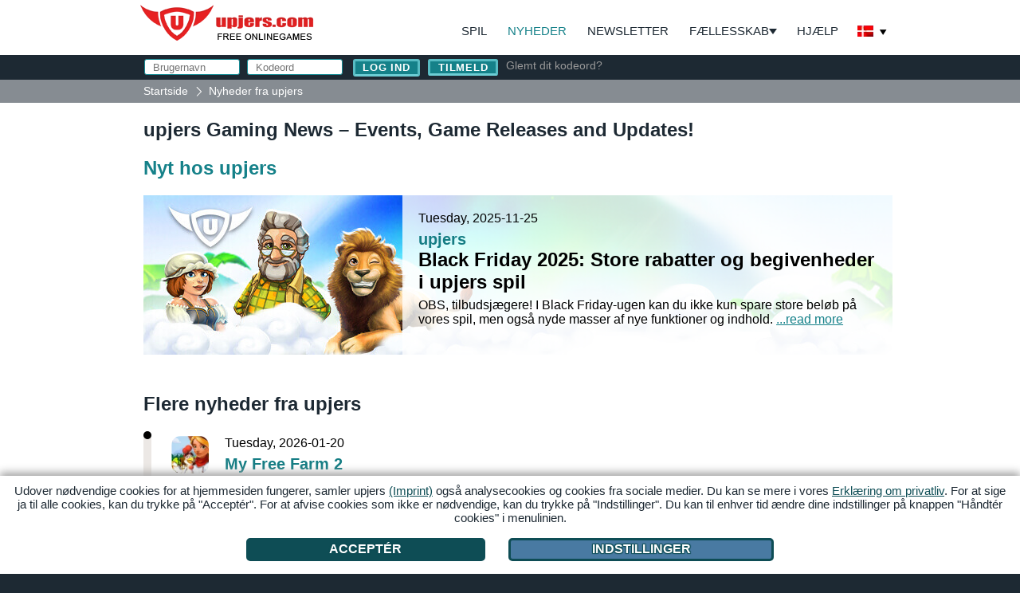

--- FILE ---
content_type: text/html;charset=utf-8
request_url: https://dk.upjers.com/nyheder
body_size: 14009
content:
<!DOCTYPE HTML>
<html class="archway no-js ltr os-web logged-out news page-newslist" lang="da">
<head>
<script type="text/javascript" src="https://up-cookiemon.wavecdn.net/?puregameid=36&lang=dk" data-privacy-target=".menuitem-cookies"></script>
<meta content="index,follow" name="robots">
<meta charset="utf-8">
<base href="/">
<link rel="shortcut icon" href="https://up-portal-assets.wavecdn.net/assets/img/upjers_favicon_32x32.png$7f51100d" type="image/x-icon">
<title>Apps og browserspil først fra upjers - Side 1 </title>
<link rel="alternate" hreflang="de" href="https://de.upjers.com/news">
<link rel="alternate" hreflang="da" href="https://dk.upjers.com/nyheder">
<link rel="alternate" hreflang="pl" href="https://pl.upjers.com/nowosci">
<link rel="alternate" hreflang="cs" href="https://cz.upjers.com/novinky">
<link rel="alternate" hreflang="fr" href="https://fr.upjers.com/actu">
<link rel="alternate" hreflang="ro" href="https://ro.upjers.com/stiri">
<link rel="alternate" hreflang="nl" href="https://nl.upjers.com/nieuws">
<link rel="alternate" hreflang="sv" href="https://se.upjers.com/nyheter">
<link rel="alternate" hreflang="hu" href="https://hu.upjers.com/hirek">
<link rel="alternate" hreflang="en" href="https://en.upjers.com/news">
<link rel="alternate" hreflang="bg" href="https://bg.upjers.com/новини">
<link rel="alternate" hreflang="el" href="https://gr.upjers.com/νέα">
<link rel="alternate" hreflang="es" href="https://es.upjers.com/noticias">
<link rel="alternate" hreflang="ru" href="https://ru.upjers.com/новости">
<link rel="alternate" hreflang="it" href="https://it.upjers.com/notizie">
<link rel="alternate" hreflang="hr" href="https://hr.upjers.com/novosti">
<link rel="alternate" hreflang="tr" href="https://tr.upjers.com/haberler">
<link rel="alternate" hreflang="x-default" href="https://en.upjers.com/news">

<meta content="ie=edge" http-equiv="x-ua-compatible">
<meta content="width=device-width, initial-scale=1, shrink-to-fit=no, user-scalable=yes" name="viewport">
<meta content="Alle nyheder om de gratis browserspil fra upjers finder du her i nyhedssektionen på vores portal - upjers.com" name="description">
<meta content="upjers GmbH" name="author">
<meta content="upjers GmbH" name="publisher">
<meta content="Browserspil, Onlinespile, upjers" name="page-topic">
<meta content="upjers GmbH" name="company">
<meta content="j11ZwQ0RWNGjXkQp580hd-wYs0-QeGXt8Jm6i686y2M" name="google-site-verification">

<link rel="canonical" href="https://dk.upjers.com/nyheder">

<link rel="next" href="https://dk.upjers.com/nyheder/2">
<meta content="https://up-portal-assets.wavecdn.net/assets/scale/cdn/og-image/misc/images/og-image.png" property="og:image">
<meta content="Gratis browserspil og apps | upjers.com" property="og:title">
<meta content="website" property="og:type">
<meta content="https://dk.upjers.com/nyheder?ref=fblb" property="og:url">
<meta content="100001776205559" property="fb:admins">
<meta content="Log ind én gang og spil alle vores online spil. Strategi, aktion eller byggespil - vi har noget for alle hos upjers!" property="og:description">
<meta content="2000" property="og:image:width">
<meta content="1125" property="og:image:height">
<link rel="apple-touch-icon" sizes="180x180" href="https://up-portal-assets.wavecdn.net/assets/img/touchicon/apple-touch-icon.png$7f51100d">
<link rel="apple-touch-icon" sizes="150x150" href="https://up-portal-assets.wavecdn.net/assets/img/touchicon/apple-touch-icon-precomposed.png$7f51100d">
<link rel="apple-touch-icon" sizes="120x120" href="https://up-portal-assets.wavecdn.net/assets/img/touchicon/apple-touch-icon-120x120.png$7f51100d">
<link rel="apple-touch-icon" sizes="76x76" href="https://up-portal-assets.wavecdn.net/assets/img/touchicon/apple-touch-icon-120x120-precomposed.png$7f51100d">
<meta content="upjers.com" name="apple-mobile-web-app-title">

<link rel="prefetch" href="/my-free-farm-2/nyheder/dobbelte-højdepunkter-i-farm-spillet" as="document">
<link rel="prefetch" href="/dinosaur-park-primeval-zoo/nyheder/dinosaur-spil-nu-bliver-det-vildt-og-farverigt" as="document">
<link rel="prefetch" href="/my-little-farmies/nyheder/hjerteslag-i-browseren-farmspiel" as="document">
<link rel="prefetch" href="//nyheder/black-friday-2025-–-store-rabatter-og-begivenheder-i-upjers-spil" as="document">

<script type="application/ld+json">{ "@context": "https:\/\/schema.org", "@graph": [ { "@type": "NewsArticle", "headline": "Dobbelt h\u00f8jdepunkter i Farm Game", "image": "https:\/\/up-portal-assets.wavecdn.net\/assets\/scale\/resources\/gamebanner\/img\/game_media\/344\/teaser.jpg$4fbd77981", "datePublished": "2026-01-20T16:19:19+01:00", "author": { "@type": "Organization", "name": "upjers", "url": "https:\/\/dk.upjers.com" } }, { "@type": "NewsArticle", "headline": "Dinosaurspil: Nu bliver det vildt og farverigt", "image": "https:\/\/up-portal-assets.wavecdn.net\/assets\/scale\/resources\/gamebanner\/img\/game_media\/620\/teaser.jpg$a3aca4ea1", "datePublished": "2026-01-20T16:17:34+01:00", "author": { "@type": "Organization", "name": "upjers", "url": "https:\/\/dk.upjers.com" } }, { "@type": "NewsArticle", "headline": "Hjertebanken i browser-farmspil", "image": "https:\/\/up-portal-assets.wavecdn.net\/assets\/scale\/resources\/gamebanner\/img\/game_media\/191\/teaser.jpg$ac566ea91", "datePublished": "2026-01-20T16:17:14+01:00", "author": { "@type": "Organization", "name": "upjers", "url": "https:\/\/dk.upjers.com" } }, { "@type": "NewsArticle", "headline": "Zoospiel: Nu bliver det dyrt billigt", "image": "https:\/\/up-portal-assets.wavecdn.net\/assets\/scale\/resources\/gamebanner\/img\/game_media\/378\/teaser.jpg$2eb02f951", "datePublished": "2026-01-20T16:16:55+01:00", "author": { "@type": "Organization", "name": "upjers", "url": "https:\/\/dk.upjers.com" } }, { "@type": "NewsArticle", "headline": "Hospitalsspil: Behandling med ekstra kraft", "image": "https:\/\/up-portal-assets.wavecdn.net\/assets\/scale\/resources\/gamebanner\/img\/game_media\/32\/teaser.jpg$2eb02f951", "datePublished": "2026-01-20T16:16:28+01:00", "author": { "@type": "Organization", "name": "upjers", "url": "https:\/\/dk.upjers.com" } }, { "@type": "NewsArticle", "headline": "Dyrisk futuristisk i det klassiske farmspil", "image": "https:\/\/up-portal-assets.wavecdn.net\/assets\/scale\/resources\/gamebanner\/img\/game_media\/31\/teaser.jpg$5003fefd1", "datePublished": "2026-01-20T16:15:37+01:00", "author": { "@type": "Organization", "name": "upjers", "url": "https:\/\/dk.upjers.com" } }, { "@type": "NewsArticle", "headline": "Zoo Sim fejrer den elskelige gnavnes f\u00f8dselsdag \ud83c\udf82", "image": "https:\/\/up-portal-assets.wavecdn.net\/assets\/scale\/resources\/gamebanner\/img\/game_media\/378\/teaser.jpg$2eb02f951", "datePublished": "2026-01-16T14:06:17+01:00", "author": { "@type": "Organization", "name": "upjers", "url": "https:\/\/dk.upjers.com" } }, { "@type": "NewsArticle", "headline": "Kister op, priser ned: Booster-udsalg i dinosaurspillet", "image": "https:\/\/up-portal-assets.wavecdn.net\/assets\/scale\/resources\/gamebanner\/img\/game_media\/620\/teaser.jpg$a3aca4ea1", "datePublished": "2026-01-15T16:24:25+01:00", "author": { "@type": "Organization", "name": "upjers", "url": "https:\/\/dk.upjers.com" } }, { "@type": "NewsArticle", "headline": "Saftig action i browser-farmspil", "image": "https:\/\/up-portal-assets.wavecdn.net\/assets\/scale\/resources\/gamebanner\/img\/game_media\/344\/teaser.jpg$4fbd77981", "datePublished": "2026-01-15T16:23:41+01:00", "author": { "@type": "Organization", "name": "upjers", "url": "https:\/\/dk.upjers.com" } }, { "@type": "NewsArticle", "headline": "Point for point som bel\u00f8nning i det skjulte billedspil", "image": "https:\/\/up-portal-assets.wavecdn.net\/assets\/scale\/resources\/gamebanner\/img\/game_media\/244\/teaser.jpg$060c11ae1", "datePublished": "2026-01-15T16:23:16+01:00", "author": { "@type": "Organization", "name": "upjers", "url": "https:\/\/dk.upjers.com" } } ] } </script>

<link rel="stylesheet" type="text/css" href="https://up-portal-assets.wavecdn.net/assets/_css/vendor/vendor.css$351358da"><link rel="stylesheet" type="text/css" href="https://up-portal-assets.wavecdn.net/assets/_css/upjers.css$86d61917">
<script>
var translation = {
    "login": "Log ind",
    "password_forgot": "Glemt dit kodeord?",
    "link_title_register": "Tilmeld",
    "logout": "Log ud",
    "no_news_given": "Ingen nyheder",
    "structure_blog": "upjers blog",
    "upjers_name": "upjers",
    "news_read_more": "...read more",
    "confirm_open_standalone": "En home-edition af det her spil blev fundet p\u00e5 din computer.\nVil du starte den nu?"
};
</script>
<script id="template_client_phonemenu" type="text/template">[base64]</script>
    <script id="template_client_community_notplayableonmobile" type="text/template">PGRpdiBjbGFzcz0ibm90LXBsYXlhYmxlLW9uLW1vYmlsZSI+CiAgICA8ZGl2IGNsYXNzPSJ0ZXh0Ij4KICAgICAgICB7e3RleHR9fQogICAgPC9kaXY+CiAgICB7e3tpbmZvfX19CjwvZGl2Pgo=</script>
    <script id="template_playlink_accountmoreoptions" type="text/template">[base64]</script>
    <script id="template_news_newslistitems" type="text/template">[base64]</script>
    <script id="template_news_newslistitemsmobile" type="text/template">[base64]</script>
    <script id="template_games_gamenewslistitems" type="text/template">[base64]</script>
<!-- Google Tag Manager -->
<script>
	(function(w,d,s,l,i){w[l]=w[l]||[];w[l].push({'gtm.start':
		new Date().getTime(),event:'gtm.js'});var f=d.getElementsByTagName(s)[0],
		j=d.createElement(s),dl=l!='dataLayer'?'&l='+l:'';j.async=true;j.src=
		'https://www.googletagmanager.com/gtm.js?id='+i+dl;f.parentNode.insertBefore(j,f);
	})(window,document,'script','dataLayer','GTM-N8KFZ4T');
</script>
<!-- End Google Tag Manager -->
</head>
<body>
	
    <div id="page">
        <header>

            <div id="navigation-wrapper">
                <div class="navigation">
                    <div class="upjers-logo"><a href="/">upjers</a></div>
                    <a class="hide-content-anchor" href="#content">Go to content</a>
                    <nav>
                        <ul><li class="menuitem-games" ><a href="/spil" title="Alle online spil fra upjers">Spil</a></li><li class="menuitem-news active" ><a href="/nyheder" title="Hold dig opdateret med nyheder fra upjers">Nyheder</a></li><li class="menuitem-newsletter" ><a href="/newsletter" title="Newsletter from upjers">Newsletter</a></li><li class="menuitem-community with-submenu" tabindex="0">Fællesskab<ul><li class="menuitem-community" ><a href="/fællesskab" title="Fordele med upjers fællesskab - Alle dine fordele hurtigt gennemgået">to Community</a></li><li class="menuitem-blog" ><a href="https://dk.upjers.com/blog" title="upjers blog - Spændende indlæg om vores spil" target="_self">upjers blog</a></li><li class="menuitem-upjers-home" ><a href="upjers://start/home" data-fallback="https://dk.upjers.com/upjers-home-games-download">upjers Home</a></li><li class="menuitem-sub-chat" ><a href="https://upjers.com/discord" title="upjers chat - Forbind med andre spillere fra upjers på Discord" target="_blank">Chat</a></li><li class="menuitem-sub-forumoverview" ><a href="/forumoverview" title="">Forum</a></li></ul></li><li class="menuitem-help" ><a href="/hjælp" title="upjers hjælp">Hjælp</a></li><li class="menuitem-languages" ><div class="nav-lang" data-username="" data-userid="" data-lang="dk" data-cdn="https://up-portal-assets.wavecdn.net" data-host="https://dk.upjers.com" data-login="1">
    <div class="nav-lang-selected" tabindex="0">
        <span class="country_flag country_flag_dk">Danmark</span>
        <span class="arrow-down"></span>
    </div>
    <div class="nav-lang-list">
                <a href="https://bg.upjers.com/новини?ref=up_port">
                    <span class="country_flag country_flag_bg">bg</span>
                    <span class="country_text">България</span>
                </a>
                <a href="https://cz.upjers.com/novinky?ref=up_port">
                    <span class="country_flag country_flag_cz">cz</span>
                    <span class="country_text">Česká republika</span>
                </a>
                <a href="https://de.upjers.com/news?ref=up_port">
                    <span class="country_flag country_flag_de">de</span>
                    <span class="country_text">Deutschland</span>
                </a>
                <a href="https://gr.upjers.com/νέα?ref=up_port">
                    <span class="country_flag country_flag_gr">gr</span>
                    <span class="country_text">Ελλάδα</span>
                </a>
                <a href="https://es.upjers.com/noticias?ref=up_port">
                    <span class="country_flag country_flag_es">es</span>
                    <span class="country_text">España</span>
                </a>
                <a href="https://fr.upjers.com/actu?ref=up_port">
                    <span class="country_flag country_flag_fr">fr</span>
                    <span class="country_text">France</span>
                </a>
                <a href="https://hr.upjers.com/novosti?ref=up_port">
                    <span class="country_flag country_flag_hr">hr</span>
                    <span class="country_text">Hrvatska</span>
                </a>
                <a href="https://it.upjers.com/notizie?ref=up_port">
                    <span class="country_flag country_flag_it">it</span>
                    <span class="country_text">Italia</span>
                </a>
                <a href="https://hu.upjers.com/hirek?ref=up_port">
                    <span class="country_flag country_flag_hu">hu</span>
                    <span class="country_text">Magyarország</span>
                </a>
                <a href="https://nl.upjers.com/nieuws?ref=up_port">
                    <span class="country_flag country_flag_nl">nl</span>
                    <span class="country_text">Nederland</span>
                </a>
                <a href="https://pl.upjers.com/nowosci?ref=up_port">
                    <span class="country_flag country_flag_pl">pl</span>
                    <span class="country_text">Polska</span>
                </a>
                <a href="https://ro.upjers.com/stiri?ref=up_port">
                    <span class="country_flag country_flag_ro">ro</span>
                    <span class="country_text">România</span>
                </a>
                <a href="https://ru.upjers.com/новости?ref=up_port">
                    <span class="country_flag country_flag_ru">ru</span>
                    <span class="country_text">Россия</span>
                </a>
                <a href="https://se.upjers.com/nyheter?ref=up_port">
                    <span class="country_flag country_flag_se">se</span>
                    <span class="country_text">Sverige</span>
                </a>
                <a href="https://tr.upjers.com/haberler?ref=up_port">
                    <span class="country_flag country_flag_tr">tr</span>
                    <span class="country_text">Türkiye</span>
                </a>
                <a href="https://en.upjers.com/news?ref=up_port">
                    <span class="country_flag country_flag_en">en</span>
                    <span class="country_text">UK/USA</span>
                </a>
    </div>
</div>
</li></ul>
                    </nav>
                </div>
            </div>

            <div class="subnavigation">
				<div class="wrapper">

                    <div id="user-header" class="user-header">
    <form class="archway-form " enctype="multipart/form-data" method="POST" name="login" action="/login">
            <p class="form-group form-field-text">
                <label class="form-label-tooltip " for="login_username"  title="Indtast her dit brugernavn." >
	Brugernavn
</label>
<span class="form-fieldwrap">
<input
		type="text"
		value=""
		placeholder="Brugernavn"
		name="username"
		id="login_username"
		class="form-input form-input-text"
		
		
		
>
</span>
            </p>
            <p class="form-group form-field-password">
                <label class="form-label-tooltip " for="login_password"  title="Indtast her dit kodeord." >
	Kodeord
</label>
<span class="form-fieldwrap">
<input
		type="password"
		value=""
		placeholder="Kodeord"
		name="password"
		id="login_password"
		class="form-input form-input-password"
		
		
		
>
</span>
            </p>
            <p class="form-group form-field-hidden">
                <span class="form-fieldwrap">
<input
		type="hidden"
		value="1"
		placeholder=""
		name="filled"
		id="login_filled"
		class="form-input form-input-hidden"
		
		
		
>
</span>
            </p>
            <p class="form-group form-field-hidden">
                <span class="form-fieldwrap">
<input
		type="hidden"
		value="/nyheder"
		placeholder=""
		name="origin"
		id="login_origin"
		class="form-input form-input-hidden"
		
		
		
>
</span>
            </p>
        <p class="form-submit"><input value="Log ind" type="submit" class="login_submit" name="login_submit"></p>
</form>

    <p class="register-link">
        <a class="button" href="/register">Tilmeld</a>
    </p>
    <p>
        <a style="color: #999;text-decoration: none;" href="/forgotpassword">Glemt dit kodeord?</a>
    </p>
</div>


				</div>
            </div>
            
        </header>

        <section id="pagehead">
                <div class="breadcrumb-absolute">
                    <div class="breadcrumb-content">
                        <div class="breadcrumb-inner-content">
                            <div class="breadcrumb">
                                <div class="breadcrumb-navigation" vocab="http://schema.org/" typeof="BreadcrumbList">
                                        <div class="seperator">
                                            <div style="border-bottom:solid 1px #fff;width: 8px;transform: rotate(-45deg) translate(-4.8px, -5px);"></div>
                                            <div style="border-bottom:solid 1px #fff;width: 8px;transform: rotate(45deg) translate(-2px, 0px);"></div>
                                        </div>
                                        <div class="breadcrumb-element" property="itemListElement" typeof="ListItem">
                                            <a property="item" typeof="WebPage" href="/">
                                                <span property="name">Startside</span>
                                            </a>
                                            <meta property="position" content="1">
                                        </div>
                                        <div class="seperator">
                                            <div style="border-bottom:solid 1px #fff;width: 8px;transform: rotate(-45deg) translate(-4.8px, -5px);"></div>
                                            <div style="border-bottom:solid 1px #fff;width: 8px;transform: rotate(45deg) translate(-2px, 0px);"></div>
                                        </div>
                                        <div class="breadcrumb-element" property="itemListElement" typeof="ListItem">
                                            <a property="item" typeof="WebPage" href="/nyheder">
                                                <span property="name">Nyheder fra upjers</span>
                                            </a>
                                            <meta property="position" content="2">
                                        </div>
                                </div>
                            </div>
                        </div>
                    </div>
                </div>
            
        </section>

        <section id="content">
            
<div class="content-data">
	<div class="section">
        <h1>upjers Gaming News – Events, Game Releases and Updates!</h1>
		<div class="section-3" id="top-news">
            <div class="top-news">
                <h2 class="title-important">Nyt hos upjers</h2>
                		<div class="top-news-item background animate-image" data-src="https://up-portal-assets.wavecdn.net/assets/img/news/news_pinned_upjers.jpg$7f51100d" style="background-image: url('https://up-portal-assets.wavecdn.net/assets/img/news/news_pinned_upjers.jpg$7f51100d');">
            <div class="news-article-link news-article-link-list">
            </div>
            <div class="top-news-content">
                <div class="news-header top-news-header-list">
                    <div class="news-teaser-date">
                        Tuesday, 2025-11-25
                    </div>
                    <div class="news-teaser-game">
                            upjers
                    </div>
                        <div class="news-header-linked">
                            <a href="/nyheder/black-friday-2025-–-store-rabatter-og-begivenheder-i-upjers-spil">
                                <span class="news-title-link">
                                    Black Friday 2025: Store rabatter og begivenheder i upjers spil
                                </span>
                                <span class="news-teaser news-teaser-list" style="margin-bottom: 15px">
                                    OBS, tilbudsjægere! I Black Friday-ugen kan du ikke kun spare store beløb på vores spil, men også nyde masser af nye funktioner og indhold.
                                </span>
                                <span class="news-ticker-read-more">
                                    ...read more
                                </span>
                            </a>
                        </div>
                </div>
            </div>
		</div>



            </div>
		</div>
		<div class="section-3">
			
		</div>
		<div class="section-3">
            <div>
                <div>
                        <h2>Flere nyheder fra upjers</h2>
                </div>
                <div class="news-list" data-maxpages="7" data-newsurl="https://dk.upjers.com/nyheder">
                    <span class="news-list-bar"></span>
                    
        <div class="news-item-container">
            <span class="news-list-bar-point"></span>
            <div class="news-item">
                <div class="news-icon">
                    <div class="imageborder">
                            <img data-src="https://up-portal-assets.wavecdn.net/assets/scale/resources/gameicon/img/game_media/344/icon.png$4fbd77981" src="https://up-portal-assets.wavecdn.net/assets/scale/resources/gameicon/img/game_media/344/icon.png$4fbd77981" alt="upjers blog">
                    </div>
                </div>
                <div class="news-content">
                    <div class="news-header news-header-list">
                        <div class="news-teaser-date">
                            Tuesday, 2026-01-20
                        </div>
                        <div class="news-teaser-game">
                                My Free Farm 2
                        </div>
                            <div class="news-header-title">
                                Dobbelt højdepunkter i Farm Game
                            </div>
                            <div class="news-teaser news-teaser-list">
                                I My Free Farm 2 er der to nye biblioteksider: "Kagetime" og "Sommelier". Desuden starter Grøntsagsfestivalen: Indtil den 27. januar tager det kun halvt så lang tid at producere udvalgte produkter som kartofler, sukkerroer og kaninfoder.
                            </div>
                    </div>
                    <div class="news-article-link news-article-link-list">
                                <div class="has-link">
                                    <a href="https://myfreefarm2.upjers.com/dk/" class="button playlink">
                                        <span>Spil nu</span>
                                    </a>
                                </div>
                    </div>
                </div>
                <div class="section-divider"></div>
            </div>
        </div>
        <div class="news-item-container">
            <span class="news-list-bar-point"></span>
            <div class="news-item">
                <div class="news-icon">
                    <div class="imageborder">
                            <img data-src="https://up-portal-assets.wavecdn.net/assets/scale/resources/gameicon/img/game_media/620/icon.png$a3aca4ea1" src="https://up-portal-assets.wavecdn.net/assets/scale/resources/gameicon/img/game_media/620/icon.png$a3aca4ea1" alt="upjers blog">
                    </div>
                </div>
                <div class="news-content">
                    <div class="news-header news-header-list">
                        <div class="news-teaser-date">
                            Tuesday, 2026-01-20
                        </div>
                        <div class="news-teaser-game">
                                Dinosaur Park – Primeval Zoo
                        </div>
                            <div class="news-header-title">
                                Dinosaurspil: Nu bliver det vildt og farverigt
                            </div>
                            <div class="news-teaser news-teaser-list">
                                Fra i dag kører kampagnen "Farvevariantavl" i Dinosaur Park - Primeval Zoo. Glæd jer til 100 % tvillinger, rabatter på avlsfoder, redepladser og opgraderinger samt en øget chance for farvevarianter.
                            </div>
                    </div>
                    <div class="news-article-link news-article-link-list">
                                <div class="has-link">
                                    <a href="https://dinosaurparkprimevalzoo.upjers.com/dk/" class="button playlink">
                                        <span>Spil nu</span>
                                    </a>
                                </div>
                    </div>
                </div>
                <div class="section-divider"></div>
            </div>
        </div>
        <div class="news-item-container">
            <span class="news-list-bar-point"></span>
            <div class="news-item">
                <div class="news-icon">
                    <div class="imageborder">
                            <img data-src="https://up-portal-assets.wavecdn.net/assets/scale/resources/gameicon/img/game_media/191/icon.png$ac566ea91" src="https://up-portal-assets.wavecdn.net/assets/scale/resources/gameicon/img/game_media/191/icon.png$ac566ea91" alt="upjers blog">
                    </div>
                </div>
                <div class="news-content">
                    <div class="news-header news-header-list">
                        <div class="news-teaser-date">
                            Tuesday, 2026-01-20
                        </div>
                        <div class="news-teaser-game">
                                My Little Farmies
                        </div>
                            <div class="news-header-title">
                                Hjertebanken i browser-farmspil
                            </div>
                            <div class="news-teaser news-teaser-list">
                                Fra i dag er bonus-NPC'en "Forelskede Valentina" tilgængelig i My Little Farmies! Indtil den 27. januar er der desuden 33 % rabat på udvidelsen af hovedgården samt på frigivelsen og udvidelsen af Dianas lysning, blomsterhavet og labyrinten.
                            </div>
                    </div>
                    <div class="news-article-link news-article-link-list">
                                <div class="has-link">
                                    <a href="https://mylittlefarmies.upjers.com/dk/" class="button playlink">
                                        <span>Spil nu</span>
                                    </a>
                                </div>
                    </div>
                </div>
                <div class="section-divider"></div>
            </div>
        </div>
        <div class="news-item-container">
            <span class="news-list-bar-point"></span>
            <div class="news-item">
                <div class="news-icon">
                    <div class="imageborder">
                            <img data-src="https://up-portal-assets.wavecdn.net/assets/scale/resources/gameicon/img/game_media/378/icon.png$2eb02f951" src="https://up-portal-assets.wavecdn.net/assets/scale/resources/gameicon/img/game_media/378/icon.png$2eb02f951" alt="upjers blog">
                    </div>
                </div>
                <div class="news-content">
                    <div class="news-header news-header-list">
                        <div class="news-teaser-date">
                            Tuesday, 2026-01-20
                        </div>
                        <div class="news-teaser-game">
                                Zoo 2: Animal Park
                        </div>
                            <div class="news-header-linked">
                                <a href="zoo-2-animal-park/nyheder/zoospiel-nu-bliver-det-dyrt-billigt">
                                    <span class="news-title-link">
                                        Zoospiel: Nu bliver det dyrt billigt
                                    </span>
                                    <span class="news-teaser news-teaser-list">
                                        I Zoo 2: Animal Park starter i dag en stor cashback-kampagne.
                                    </span>
                                    <span class="news-ticker-read-more">
                                        ...read more
                                    </span>
                                </a>
                            </div>
                    </div>
                    <div class="news-article-link news-article-link-list">
                                <div class="has-link">
                                    <a href="https://zoo2animalpark.upjers.com/dk/" class="button playlink">
                                        <span>Spil nu</span>
                                    </a>
                                </div>
                    </div>
                </div>
                <div class="section-divider"></div>
            </div>
        </div>
        <div class="news-item-container">
            <span class="news-list-bar-point"></span>
            <div class="news-item">
                <div class="news-icon">
                    <div class="imageborder">
                            <img data-src="https://up-portal-assets.wavecdn.net/assets/scale/resources/gameicon/img/game_media/32/icon.png$2eb02f951" src="https://up-portal-assets.wavecdn.net/assets/scale/resources/gameicon/img/game_media/32/icon.png$2eb02f951" alt="upjers blog">
                    </div>
                </div>
                <div class="news-content">
                    <div class="news-header news-header-list">
                        <div class="news-teaser-date">
                            Tuesday, 2026-01-20
                        </div>
                        <div class="news-teaser-game">
                                KapiHospital
                        </div>
                            <div class="news-header-linked">
                                <a href="kapihospital/nyheder/hospitalsspil-behandling-med-ekstra-kraft">
                                    <span class="news-title-link">
                                        Hospitalsspil: Behandling med ekstra kraft
                                    </span>
                                    <span class="news-teaser news-teaser-list">
                                        Gør dit yndlingsrum til et superrum i Kapi Hospital.
                                    </span>
                                    <span class="news-ticker-read-more">
                                        ...read more
                                    </span>
                                </a>
                            </div>
                    </div>
                    <div class="news-article-link news-article-link-list">
                                <div class="has-link">
                                    <a href="https://dk.upjers.com/kapihospital" class="button playlink">
                                        <span>Spil nu</span>
                                    </a>
                                </div>
                    </div>
                </div>
                <div class="section-divider"></div>
            </div>
        </div>
        <div class="news-item-container">
            <span class="news-list-bar-point"></span>
            <div class="news-item">
                <div class="news-icon">
                    <div class="imageborder">
                            <img data-src="https://up-portal-assets.wavecdn.net/assets/scale/resources/gameicon/img/game_media/31/icon.png$5003fefd1" src="https://up-portal-assets.wavecdn.net/assets/scale/resources/gameicon/img/game_media/31/icon.png$5003fefd1" alt="upjers blog">
                    </div>
                </div>
                <div class="news-content">
                    <div class="news-header news-header-list">
                        <div class="news-teaser-date">
                            Tuesday, 2026-01-20
                        </div>
                        <div class="news-teaser-game">
                                My Free Farm
                        </div>
                            <div class="news-header-title">
                                Dyrisk futuristisk i det klassiske farmspil
                            </div>
                            <div class="news-teaser news-teaser-list">
                                Superdyr-ugen er tilbage i My Free Farm! Dyrk planter på eventmarken, saml superdyr-stjerner og sikr dig den nye cyborg-kylling med +1 udbytte.
                            </div>
                    </div>
                    <div class="news-article-link news-article-link-list">
                                <div class="has-link">
                                    <a href="https://dk.upjers.com/myfreefarm" class="button playlink">
                                        <span>Spil nu</span>
                                    </a>
                                </div>
                    </div>
                </div>
                <div class="section-divider"></div>
            </div>
        </div>
        <div class="news-item-container">
            <span class="news-list-bar-point"></span>
            <div class="news-item">
                <div class="news-icon">
                    <div class="imageborder">
                            <img data-src="https://up-portal-assets.wavecdn.net/assets/scale/resources/gameicon/img/game_media/378/icon.png$2eb02f951" src="https://up-portal-assets.wavecdn.net/assets/scale/resources/gameicon/img/game_media/378/icon.png$2eb02f951" alt="upjers blog">
                    </div>
                </div>
                <div class="news-content">
                    <div class="news-header news-header-list">
                        <div class="news-teaser-date">
                            Friday, 2026-01-16
                        </div>
                        <div class="news-teaser-game">
                                Zoo 2: Animal Park
                        </div>
                            <div class="news-header-title">
                                Zoo Sim fejrer den elskelige gnavnes fødselsdag 🎂
                            </div>
                            <div class="news-teaser news-teaser-list">
                                Under det sure ydre gemmer sig en god fyr, der elsker dyr – vis ham, at du sætter pris på ham, med alle hans fejl og mangler, så vil dine dyr takke dig for det!
                            </div>
                    </div>
                    <div class="news-article-link news-article-link-list">
                                <div class="has-link">
                                    <a href="https://zoo2animalpark.upjers.com/dk/" class="button playlink">
                                        <span>Spil nu</span>
                                    </a>
                                </div>
                    </div>
                </div>
                <div class="section-divider"></div>
            </div>
        </div>
        <div class="news-item-container">
            <span class="news-list-bar-point"></span>
            <div class="news-item">
                <div class="news-icon">
                    <div class="imageborder">
                            <img data-src="https://up-portal-assets.wavecdn.net/assets/scale/resources/gameicon/img/game_media/620/icon.png$a3aca4ea1" src="https://up-portal-assets.wavecdn.net/assets/scale/resources/gameicon/img/game_media/620/icon.png$a3aca4ea1" alt="upjers blog">
                    </div>
                </div>
                <div class="news-content">
                    <div class="news-header news-header-list">
                        <div class="news-teaser-date">
                            Thursday, 2026-01-15
                        </div>
                        <div class="news-teaser-game">
                                Dinosaur Park – Primeval Zoo
                        </div>
                            <div class="news-header-title">
                                Kister op, priser ned: Booster-udsalg i dinosaurspillet
                            </div>
                            <div class="news-teaser news-teaser-list">
                                I Dinosaur Park - Primeval Zoo er der et kisteudsalg med gode tilbud: Mange boosters fås som "3 for 2"-sæt, og der er desuden ekstra rabatter på retro- og legendariske kister samt andre bonusser. Der er også en kisteændring.
                            </div>
                    </div>
                    <div class="news-article-link news-article-link-list">
                                <div class="has-link">
                                    <a href="https://dinosaurparkprimevalzoo.upjers.com/dk/" class="button playlink">
                                        <span>Spil nu</span>
                                    </a>
                                </div>
                    </div>
                </div>
                <div class="section-divider"></div>
            </div>
        </div>
        <div class="news-item-container">
            <span class="news-list-bar-point"></span>
            <div class="news-item">
                <div class="news-icon">
                    <div class="imageborder">
                            <img data-src="https://up-portal-assets.wavecdn.net/assets/scale/resources/gameicon/img/game_media/344/icon.png$4fbd77981" src="https://up-portal-assets.wavecdn.net/assets/scale/resources/gameicon/img/game_media/344/icon.png$4fbd77981" alt="upjers blog">
                    </div>
                </div>
                <div class="news-content">
                    <div class="news-header news-header-list">
                        <div class="news-teaser-date">
                            Thursday, 2026-01-15
                        </div>
                        <div class="news-teaser-game">
                                My Free Farm 2
                        </div>
                            <div class="news-header-title">
                                Saftig action i browser-farmspil
                            </div>
                            <div class="news-teaser news-teaser-list">
                                På frugtsaftdagen lander pilot Amy flere gange om dagen i My Free Farm 2 med ordrer og bringer dig taler og/eller XP. Desuden tager det kun halvt så lang tid at producere saft i saftpressen i denne periode.
                            </div>
                    </div>
                    <div class="news-article-link news-article-link-list">
                                <div class="has-link">
                                    <a href="https://myfreefarm2.upjers.com/dk/" class="button playlink">
                                        <span>Spil nu</span>
                                    </a>
                                </div>
                    </div>
                </div>
                <div class="section-divider"></div>
            </div>
        </div>
        <div class="news-item-container">
            <span class="news-list-bar-point"></span>
            <div class="news-item">
                <div class="news-icon">
                    <div class="imageborder">
                            <img data-src="https://up-portal-assets.wavecdn.net/assets/scale/resources/gameicon/img/game_media/244/icon.png$060c11ae1" src="https://up-portal-assets.wavecdn.net/assets/scale/resources/gameicon/img/game_media/244/icon.png$060c11ae1" alt="upjers blog">
                    </div>
                </div>
                <div class="news-content">
                    <div class="news-header news-header-list">
                        <div class="news-teaser-date">
                            Thursday, 2026-01-15
                        </div>
                        <div class="news-teaser-game">
                                Uptasia
                        </div>
                            <div class="news-header-title">
                                Point for point som belønning i det skjulte billedspil
                            </div>
                            <div class="news-teaser news-teaser-list">
                                Fra i dag løber Braille-ugen i Uptasia. Saml punktskriftstavler og byt dem indtil den 22.01. mod belønninger som Saskia & Elo, Braille-uge-Bianca, VIP-point og stenografikontoret.
                            </div>
                    </div>
                    <div class="news-article-link news-article-link-list">
                                <div class="has-link">
                                    <a href="https://uptasia.upjers.com/dk/" class="button playlink">
                                        <span>Spil nu</span>
                                    </a>
                                </div>
                    </div>
                </div>
                <div class="section-divider"></div>
            </div>
        </div>



                </div>
                <div class="div-news-load-more">
                    <button class="news-load-more button">Load more news</button>
                </div>
                <div>
                    <a href="#top-news" class="news-scroll-up">
                        <span class="arrow-up"></span>
                        <span>To the top</span>
                    </a>
                </div>
            </div>
		</div>
	</div>
</div>


        </section>

        <section id="newsletter">
            <div class="content-data" style="min-height: auto">
    <style>
        html.page-newslettersubscribe section#newsletter{
            display: none;
        }

        footer {
            margin-top: 0;
        }

        section#newsletter {
            background-color: #497aa2;
            padding: 10px 0 60px 0
        }

        .newsletter-section form.archway-form {
            display: flex;
            flex-flow: row wrap;
            flex-direction: column;
            align-items: center;
            width: 100%;
        }

        .newsletter-section .archway-form .form-group:not(.form-field-email) {
            width: calc(50% - 60px);
            float: left;
            margin-left: 30px;
            margin-right: 30px;
            margin-bottom: 0;
        }

        .newsletter-section .archway-form .form-group label {
            width: 100%;
        }

        .newsletter-section .archway-form .form-group input.form-input-checkbox {
            width: 50px;
            height: 20px;
            background-color: #d1d1d1;
            cursor: pointer;
            position: relative;
            border-radius: 10px;
            border: 2px solid #d1d1d1;
            transition: .1s ease background-color;
        }

        .newsletter-section .archway-form .form-group input.form-input-checkbox.checked {
            background-color: #158189;
            border: 2px solid #0e4d55;
        }

        .newsletter-section .archway-form .form-group input.form-input-checkbox::after {
            content: unset;
        }

        .newsletter-section .archway-form .form-group input.form-input-checkbox::before {
            content: '';
            position: absolute;
            width: 25px;
            height: 25px;
            background-color: #fff;
            box-shadow: 0 0 1px 1px #8c8c8c;
            border-radius: 50%;
            left: -1px;
            top: -4.5px;
            transition: .3s ease left;
        }

        .newsletter-section .archway-form .form-group input.form-input-checkbox.checked::before {
            left: calc(100% - 24px);
        }

        .newsletter-section p {
            color: #ffffff;
        }

        #newsletter .newsletter-section > form > fieldset > div > span {
            color: #ffffff;
        }

        .newslettersubscribe_submit {
            margin: auto!important;
        }

        .newsletter-section .archway-form h2{
            color: #fff;
        }

        .newsletter-section .archway-form .form-submit {
            margin: auto;
        }

        .newsletter-section .archway-form.collapsed .form-submit {
            margin-top: 55px;
        }

        .newsletter-section .archway-form:not(.collapsed) .form-submit {
            display: none;
        }

        .newsletter-section .archway-form:not(.collapsed) fieldset :nth-last-child(5) {
            display: none !important;
        }

        .newsletter-section .archway-form:not(.collapsed) fieldset p:not(:first-of-type) {
            display: none;
        }

        .newsletter-section .archway-form:not(.collapsed) fieldset p:first-of-type::after {
            content: '';
            background-image: url('../../../assets/img/bg/icon_plus.png');
            display: block;
            width: 21px;
            height: 21px;
            margin: 4px 0 4px 8px;
            border: 1px solid #fff;
            border-radius: 50%;
            cursor: pointer;
        }

        .newsletter-section .archway-form.collapsed .form-field-email {
            position: absolute;
            top: 100%;
            width: 354px;
            margin: 10px 0 0 0;
            left: calc(50% - 177px);
        }

        .newsletter-section .archway-form .form-field-email label {
            width: 100px;
        }

        .newsletter-section .archway-form.collapsed fieldset {
            position: relative;
        }

        .newsletter-section .archway-form fieldset legend {
            display: none;
        }

        .newsletter-section .archway-form fieldset div {
            color: #1d2933;
        }

        #show-more {
            display: inline-flex;
            cursor: pointer;
            flex-flow: row wrap;
            gap: 5px;
            align-items: center;
            padding-bottom: 20px;
            color: #1d2933;
        }

        #show-more::after {
            content: '';
            border-top: solid 7px #1c2833;
            border-left: solid 5px transparent;
            border-right: solid 5px transparent;
        }
        
        @media only screen and (max-width: 736px) {
            .newsletter-section .archway-form .form-group:not(.form-field-email) {
                width: calc(100% - 60px);
                float: unset;
            }
            .newsletter-section .archway-form .form-group label {
                width: calc(100% - 67px);
                margin-right: 10px;
                padding: 7px 0;
            }
            .newsletter-section .archway-form .form-group.form-field-email {
                display: table-row;
            }
            .newsletter-section .archway-form.collapsed .form-group.form-field-email {
                left: calc(50% - 155px);
            }
            .newsletter-section .archway-form .form-group.form-field-email label {
                width: 100px;
                padding: 4px 0 4px 0;
            }
            .newsletter-section .archway-form .form-group.form-field-email span.form-fieldwrap {
                display: table-cell;
            }
        }
        
        @media only screen and (max-width: 450px) {
            .newsletter-section .archway-form .form-group.form-field-email {
                display: block;
            }
            .newsletter-section .archway-form.collapsed .form-group.form-field-email {
                left: 30px;
                width: calc(100% - 60px);
            }
            .newsletter-section .archway-form.collapsed .form-submit {
                margin-top: 74px;
            }
            .newsletter-section .archway-form .form-group.form-field-email span.form-fieldwrap {
                width: 240px;
                float: left;
            }
            .newsletter-section .archway-form.collapsed .form-group.form-field-email span.form-fieldwrap {
                width: 100%;
            }
            .newsletter-section .archway-form:not(.collapsed) fieldset p:first-of-type::after {
                float: left;
            }
            .newsletter-section .archway-form.collapsed .form-group input.form-input-email {
                min-width: unset;
            }
        }

    </style>
    <div class="section newsletter-section">
            <h2 style="color: #fff">Sign up for our newsletter now</h2>
            <p>Always get the latest news about your favorite games! Sign up for the newsletter now and information about promotions and events will be directly sent to your email inbox.</p>
        <form class="archway-form " enctype="multipart/form-data" method="POST" name="newslettersubscribe" action="/generalnewslettersubscribe">
        <fieldset>
            <legend>Sign up for our newsletter now</legend>
            <p class="form-group form-field-email">
                    <label class="" for="newslettersubscribe_newsletter_subscribe_email" >E-mail </label>
<span class="form-fieldwrap">
<input
		type="email"
		value=""
		placeholder="Indtast din e-mail her"
		name="newsletter_subscribe_email"
		id="newslettersubscribe_newsletter_subscribe_email"
		class="form-input form-input-email"
		required
		
		

		
		
>
</span>

            </p>
            <p class="form-group form-field-checkbox">
                    <label class="form-input-checkbox  "
           for="newslettersubscribe_opt_out_dp"
           >Dinosaur Park – Primeval Zoo
        
    </label>


<span class="form-fieldwrap">
<input
    type="checkbox"
    value="1"
    name="opt_out_dp"
    id="newslettersubscribe_opt_out_dp"
    class="form-input form-input-checkbox"
    
>
</span>
            </p>
            <p class="form-group form-field-checkbox">
                

<span class="form-fieldwrap">
<input
    type="checkbox"
    value="1"
    name="opt_out_hf"
    id="newslettersubscribe_opt_out_hf"
    class="form-input form-input-checkbox"
    
>
</span>
            </p>
            <p class="form-group form-field-checkbox">
                    <label class="form-input-checkbox  "
           for="newslettersubscribe_opt_out_kh"
           >KapiHospital
        
    </label>


<span class="form-fieldwrap">
<input
    type="checkbox"
    value="1"
    name="opt_out_kh"
    id="newslettersubscribe_opt_out_kh"
    class="form-input form-input-checkbox"
    
>
</span>
            </p>
            <p class="form-group form-field-checkbox">
                    <label class="form-input-checkbox  "
           for="newslettersubscribe_opt_out_mf"
           >My Free Farm
        
    </label>


<span class="form-fieldwrap">
<input
    type="checkbox"
    value="1"
    name="opt_out_mf"
    id="newslettersubscribe_opt_out_mf"
    class="form-input form-input-checkbox"
    
>
</span>
            </p>
            <p class="form-group form-field-checkbox">
                    <label class="form-input-checkbox  "
           for="newslettersubscribe_opt_out_f2"
           >My Free Farm 2
        
    </label>


<span class="form-fieldwrap">
<input
    type="checkbox"
    value="1"
    name="opt_out_f2"
    id="newslettersubscribe_opt_out_f2"
    class="form-input form-input-checkbox"
    
>
</span>
            </p>
            <p class="form-group form-field-checkbox">
                    <label class="form-input-checkbox  "
           for="newslettersubscribe_opt_out_fz"
           >My Free Zoo
        
    </label>


<span class="form-fieldwrap">
<input
    type="checkbox"
    value="1"
    name="opt_out_fz"
    id="newslettersubscribe_opt_out_fz"
    class="form-input form-input-checkbox"
    
>
</span>
            </p>
            <p class="form-group form-field-checkbox">
                    <label class="form-input-checkbox  "
           for="newslettersubscribe_opt_out_ml"
           >My Little Farmies
        
    </label>


<span class="form-fieldwrap">
<input
    type="checkbox"
    value="1"
    name="opt_out_ml"
    id="newslettersubscribe_opt_out_ml"
    class="form-input form-input-checkbox"
    
>
</span>
            </p>
            <p class="form-group form-field-checkbox">
                    <label class="form-input-checkbox  "
           for="newslettersubscribe_opt_out_ut"
           >Uptasia
        
    </label>


<span class="form-fieldwrap">
<input
    type="checkbox"
    value="1"
    name="opt_out_ut"
    id="newslettersubscribe_opt_out_ut"
    class="form-input form-input-checkbox"
    
>
</span>
            </p>
            <p class="form-group form-field-checkbox">
                    <label class="form-input-checkbox  "
           for="newslettersubscribe_opt_out_wi"
           >Molehill Empire
        
    </label>


<span class="form-fieldwrap">
<input
    type="checkbox"
    value="1"
    name="opt_out_wi"
    id="newslettersubscribe_opt_out_wi"
    class="form-input form-input-checkbox"
    
>
</span>
            </p>
            <p class="form-group form-field-checkbox">
                    <label class="form-input-checkbox  "
           for="newslettersubscribe_opt_out_z2"
           >Zoo 2: Animal Park
        
    </label>


<span class="form-fieldwrap">
<input
    type="checkbox"
    value="1"
    name="opt_out_z2"
    id="newslettersubscribe_opt_out_z2"
    class="form-input form-input-checkbox"
    
>
</span>
            </p>
            <p class="form-group form-field-checkbox">
                    <label class="form-input-checkbox  "
           for="newslettersubscribe_opt_out_com"
           >upjers community
        
    </label>


<span class="form-fieldwrap">
<input
    type="checkbox"
    value="1"
    name="opt_out_com"
    id="newslettersubscribe_opt_out_com"
    class="form-input form-input-checkbox"
    
>
</span>
            </p>
            <p class="form-group form-field-hidden">
                <span class="form-fieldwrap">
<input
		type="hidden"
		value="subscribe"
		placeholder=""
		name="mode"
		id="newslettersubscribe_mode"
		class="form-input form-input-hidden"
		
		
		
>
</span>
            </p>
            <p class="form-group form-field-hidden">
                <span class="form-fieldwrap">
<input
		type="hidden"
		value="foo"
		placeholder=""
		name="newsletter_foo"
		id="newslettersubscribe_newsletter_foo"
		class="form-input form-input-hidden"
		
		
		
>
</span>
            </p>
            <p class="form-group form-field-hidden">
                <span class="form-fieldwrap">
<input
		type="hidden"
		value="/"
		placeholder=""
		name="origin"
		id="newslettersubscribe_origin"
		class="form-input form-input-hidden"
		
		
		
>
</span>
            </p>
        </fieldset>
        <p class="form-submit"><input value="Register &amp; be informed!" type="submit" class="newslettersubscribe_submit" name="newslettersubscribe_submit"></p>
</form>

        <div style="clear: both"></div>
    </div>
	<script type="text/javascript">
        var loaded = false;
		function foobar() {
			let foo = document.getElementById('newslettersubscribe_newsletter_foo');
			if (foo) {
				foo.value = 'bar';
				document.removeEventListener('mousemove', foobar);
			}
		}
        function checker() {
            const elements = document.querySelectorAll('.newsletter-section .archway-form span.form-input-checkbox');
            if (loaded === false) {
                elements.forEach((element) => {
                    element.classList.add('checked');
                    loaded = true;
                });
            }
        }
		(function () {
            document.addEventListener('DOMContentLoaded', () => {
                let email = document.querySelector('form[name="newslettersubscribe"] fieldset p:first-of-type');
                email.addEventListener('click', function () {
                    $('.newsletter-section .archway-form').addClass('collapsed');
                });
                email.addEventListener('keydown', function (event) {
                    if (event.key === 'Tab' || event.keyCode === 9) {
                        $('.newsletter-section .archway-form').addClass('collapsed');
                    }
                });
            });
            document.addEventListener('mousemove', checker);
			document.addEventListener('mousemove', foobar);
		})();
	</script>
</div>
        </section>

        <footer>
                <div class="footer-back-to-top" role="button">
                    <div class="footer-back-to-top-button" tabindex="0" id="scroll-up-button">
                        <img src="https://up-portal-assets.wavecdn.net/assets/img/footer/icon_top.png$351358da" alt="To the top">
                    </div>
                </div>
                <div class="footer-wrapper">
                    <div class="footer-blocks-bottom">
                        <div class="footer-block contact">
                                <div class="footer-headline">Follow us!</div>
                                <div class="footer-items">
                                		<div class="footer-icon facebook">
                                			<a href="https://www.facebook.com/upjers.danmark" target="_blank" class="social-media-icon">
                                				<img data-src="https://up-portal-assets.wavecdn.net/assets/img/socialmedia/facebook_blue.png$7f51100d" src="" alt="Facebook">
                                			</a>
                                		</div>
                                		<div class="footer-icon instagram">
                                			<a href="https://www.instagram.com/upjers_official/" target="_blank" class="social-media-icon">
                                				<img data-src="https://up-portal-assets.wavecdn.net/assets/img/socialmedia/instagram_blue.png$7f51100d" src="" alt="Instagram">
                                			</a>
                                		</div>
                                		<div class="footer-icon pinterest">
                                			<a href="https://www.pinterest.de/upjers/" target="_blank" class="social-media-icon">
                                				<img data-src="https://up-portal-assets.wavecdn.net/assets/img/socialmedia/pinterest_blue.png$7f51100d" src="" alt="Pinterest">
                                			</a>
                                		</div>
                                		<div class="footer-icon youtube">
                                			<a href="https://www.youtube.com/user/upjersInternational" target="_blank" class="social-media-icon">
                                				<img data-src="https://up-portal-assets.wavecdn.net/assets/img/socialmedia/youtube_blue.png$7f51100d" src="" alt="Youtube">
                                			</a>
                                		</div>
                                		<div class="footer-icon discord">
                                			<a href="https://discord.gg/QrREAbq8H8" target="_blank" class="social-media-icon">
                                				<img data-src="https://up-portal-assets.wavecdn.net/assets/img/socialmedia/discord_blue.png$7f51100d" src="" alt="Discord">
                                			</a>
                                		</div>
                                		<div class="footer-icon tiktok">
                                			<a href="https://www.tiktok.com/@upjers_official" target="_blank" class="social-media-icon">
                                				<img data-src="https://up-portal-assets.wavecdn.net/assets/img/socialmedia/tiktok_blue.png$7f51100d" src="" alt="Tiktok">
                                			</a>
                                		</div>
                                		<div class="footer-icon whatsapp">
                                			<a href="https://www.whatsapp.com/channel/0029VabXWeHAu3aRotQJRp3n" target="_blank" class="social-media-icon">
                                				<img data-src="https://up-portal-assets.wavecdn.net/assets/img/socialmedia/whatsapp_blue.png$7f51100d" src="" alt="Whatsapp">
                                			</a>
                                		</div>
                                </div>
                                
                            <div class="socialmedia-text">Stories, insights and more!</div>
                        </div>
                        <div class="footer-block company">
                                <div class="footer-headline">Virksomhed</div> <ul><li class="menuitem-company-en" ><a href="https://company.upjers.com/en/who-we-are" title="" target="_blank">About upjers</a></li><li class="menuitem-press" ><a href="https://company.upjers.com/en/contact/press-contact" title="" target="_blank">Press</a></li><li class="menuitem-partners" ><a href="https://company.upjers.com/en/contact/marketing-contact" title="" target="_blank">Partners & Cooperations</a></li></ul>
                        </div>
                        <div class="footer-block user-info">
                                <div class="footer-headline">User Info &amp; Support</div> <ul><li class="menuitem-glossary" ><a href="/glossar" title="upjers ordliste">Ordliste</a></li><li class="menuitem-letsplay" ><a href="/letsplay" title="null" target="_blank">Retningslinjer for Let's Plays</a></li><li class="menuitem-support" ><a href="https://support.upjers.com/dk/" title="upjers support - Svar på alle dine spørgsmål" target="_blank">Support</a></li></ul>
                        </div>
                    </div>
                </div>
                <div class="footer-line"></div>
                <div class="footer-wrapper bottom-wrapper">
                    <div class="footer-blocks-legal">
                            <div class="footer-legal-info">
                                <ul><li class="menuitem-imprint" ><a href="/imprint" title="upjers kolofon">Kolofon</a></li><li class="menuitem-privacy" ><a href="/privacy" title="upjers privatliv">Erklæring om databeskyttelse</a></li><li class="menuitem-terms" ><a href="/terms" title="upjers GFB">Vilkår på upjers.com</a></li><li class="menuitem-accessibility" ><a href="/accessibility" title="">Accessibility</a></li></ul>
                                <div class="menuitem-cookies"></div>
                            </div>
                    </div>
                </div>
                <div class="footer-copyright">
                    &copy; 2026 upjers GmbH
                </div>
            
                <div class="footer-line footer-line-close-up"></div>
        </footer>
    </div>
<script defer src="https://up-portal-assets.wavecdn.net/assets/_js/vendor/jquery_combined.min.js$351358da"></script><script defer src="https://up-portal-assets.wavecdn.net/assets/_js/vendor/mustache.js$351358da"></script><script defer src="https://up-portal-assets.wavecdn.net/assets/_js/upjerslinks.js$351358da"></script><script defer src="https://up-portal-assets.wavecdn.net/assets/_js/main.js$351358da"></script><script defer src="https://up-portal-assets.wavecdn.net/assets/_js/playlink.js$351358da"></script><script defer src="https://up-portal-assets.wavecdn.net/assets/_js/upjers.js$2fc6d12e"></script><script defer src="https://up-portal-assets.wavecdn.net/assets/_js/main_content.js$351358da"></script><script defer src="https://up-portal-assets.wavecdn.net/assets/_js/vendor/js.cookie.js$351358da"></script><script defer src="https://up-portal-assets.wavecdn.net/assets/_js/vendor/jBox_combined.min.js$351358da"></script><script defer src="https://up-portal-assets.wavecdn.net/assets/_js/community.js$351358da"></script>
<script type="text/javascript">
document.addEventListener('DOMContentLoaded', () => {
    Main.init();
});
</script>
</body>
</html>


--- FILE ---
content_type: text/css; charset=utf-8
request_url: https://up-portal-assets.wavecdn.net/assets/_css/upjers.css$86d61917
body_size: 52262
content:
.seokeyword-detail div{font-size:16.5px;line-height:1.5}.seokeyword-detail iframe,.news-detail iframe{border:none}.seokeyword-detail a.button,.news-detail a.button{display:table}.seokeyword-detail div.content-title,.news-detail div.content-title{font-weight:bold}.seokeyword-detail div.content-picture,.news-detail div.content-picture{margin:5px 0;text-align:center}.seokeyword-detail div.content-picture:after,.news-detail div.content-picture:after{content:"";display:table;clear:both}.seokeyword-detail div.content-text,.news-detail div.content-text{text-align:justify;margin:10px 0}.seokeyword-detail hr,.news-detail hr{clear:both;border:0;height:1px;margin-bottom:40px;background-image:linear-gradient(to right,rgba(0,0,0,0),rgba(0,0,0,0.4),rgba(0,0,0,0))}.seokeyword-detail ul.check li,.news-detail ul.check li{list-style-type:none;position:relative;margin:5px 0}.seokeyword-detail ul.check li:before,.news-detail ul.check li:before{content:'✓';position:absolute;height:1em;margin-left:-18px;width:1em}.seokeyword-detail div.text-picture,.news-detail div.text-picture{float:left;clear:both;width:100%;margin-bottom:40px}.seokeyword-detail div.text-picture p,.news-detail div.text-picture p{margin-top:0}.seokeyword-detail div.text-picture .text,.news-detail div.text-picture .text{float:left;width:49%}.seokeyword-detail div.text-picture img,.news-detail div.text-picture img{float:left;max-width:49%;margin-bottom:20px}.seokeyword-detail div.text-picture > :first-child,.news-detail div.text-picture > :first-child{margin-right:2%}.seokeyword-detail div.text-picture > a,.news-detail div.text-picture > a{float:left;display:block}.seokeyword-detail div.text-picture > a img,.news-detail div.text-picture > a img{max-width:100%;margin:0 0 0 0}.seokeyword-detail div.text-text,.news-detail div.text-text{float:left;clear:both;width:100%;margin-bottom:40px}.seokeyword-detail div.text-text p,.news-detail div.text-text p{margin-top:0}.seokeyword-detail div.text-text .text,.news-detail div.text-text .text{float:left;width:49%}.seokeyword-detail div.text-text > :first-child,.news-detail div.text-text > :first-child{margin-right:2%}.seokeyword-detail div.text-video,.news-detail div.text-video{float:left;width:100%;clear:both;margin-bottom:40px}.seokeyword-detail div.text-video p,.news-detail div.text-video p{margin-top:0}.seokeyword-detail div.text-video .iframe-wrapper,.news-detail div.text-video .iframe-wrapper{float:left;width:49%;height:auto;margin-bottom:20px}.seokeyword-detail div.text-video .text,.news-detail div.text-video .text{float:left;width:49%}.seokeyword-detail div.text-video > :first-child,.news-detail div.text-video > :first-child{margin-right:2%}.seokeyword-detail div.text-feature,.news-detail div.text-feature{text-align:center;margin-left:auto;margin-right:auto;margin-bottom:40px}.seokeyword-detail div.text-feature a.button,.news-detail div.text-feature a.button{margin:0 auto}.seokeyword-detail div.text-feature p,.news-detail div.text-feature p,.seokeyword-detail div.text-feature img,.news-detail div.text-feature img{display:block;margin-right:auto;margin-left:auto;float:none;clear:both}.game-home-edition-list .item{margin-right:13px;margin-bottom:15px;display:inline-block;vertical-align:top}.game-home-edition-list .item a{display:block;text-decoration:none}.game-home-edition-list .item a .image{display:block;position:relative}.game-home-edition-list .item a .image .image-wrapper{height:95px;width:135px;background-color:#f4f4f4;border-radius:17px;margin-bottom:7px}.game-home-edition-list .item a .image .image-wrapper img{width:100%;border-radius:17px}.game-home-edition-list .item a .image .download-icon{width:35px;height:36px;position:absolute;bottom:-4px;right:0;z-index:100;border-radius:0 0 22px 0}.game-home-edition-list .item a .image .download-icon-big{opacity:0;width:58px;height:70px;position:absolute;top:calc(50% - 35px);right:calc(50% - 29px);z-index:100}.game-home-edition-list .item a:hover .download-icon-big{opacity:.8}.game-home-edition-list .item a:hover .image-wrapper img{outline:3px solid #158189}.game-home-edition-list .item a .title{margin-bottom:10px;font-size:9pt;display:block;text-align:center;font-weight:bold;max-width:136px}@media only screen and (max-width:736px){.seokeyword-detail h1,.news-detail h1{font-size:20px}.seokeyword-detail div.text-picture .text,.news-detail div.text-picture .text{width:100%}.seokeyword-detail div.text-picture img,.news-detail div.text-picture img{width:100%;max-width:100%}.seokeyword-detail div.text-video .iframe-wrapper,.news-detail div.text-video .iframe-wrapper{width:100%}.seokeyword-detail div.text-video .text,.news-detail div.text-video .text{width:100%}.seokeyword-detail div.text-text .text,.news-detail div.text-text .text{width:100%;clear:both}}*{font-family:"Trebuchet MS",Arial,sans-serif}body{font-size:16px;font-family:"Trebuchet MS",Arial,sans-serif;overflow-x:hidden;background-color:#1d2933}html,body{margin:0;padding:0;max-width:100%}h1,h2,h3,h4,h5,p,strong,i,b,li{color:#1d2933}p a,a{color:#000;text-decoration:underline}p a:hover,a:hover{color:#158189;text-decoration:underline}.highlight{padding:0 4px 0 4px;color:#158189}a.cc-btn{text-decoration:none;text-transform:uppercase;text-shadow:1px 1px 1px #849700,1px -1px 1px #849700,-1px 1px 1px #849700,-1px -1px 1px #849700;border-radius:3px;border:2px solid #849700}.footer-wrapper [data-cookiemon-privacybutton]{margin:20px 0 0 0;color:#829aa4;text-decoration:none;font-size:13px}.footer-wrapper [data-cookiemon-privacybutton]:hover{color:#fff;text-decoration:underline}#page{position:relative;background-color:#fff}header{position:relative;min-height:103px;z-index:90}.browser-playground header{padding-top:10px}section#pagehead{clear:both;position:relative;overflow:hidden;min-height:41px}#navigation-wrapper{min-width:960px;max-width:960px;text-align:center;margin:0 auto}header .navigation{display:flex;flex-flow:row;align-items:end;margin-left:16px}header .navigation .hide-content-anchor{position:absolute;top:0;left:0;text-indent:-1000em}header .navigation .hide-content-anchor:focus{text-indent:unset}header .navigation nav{margin-top:auto}header .subnavigation .wrapper{max-width:960px;margin:0 auto;padding-top:4px}header .upjers-logo{background:transparent url("https://up-portal-assets.wavecdn.net/assets/img/interface_sprites.png$d00e75cf") no-repeat -2px 0;width:220px;height:50px;margin:4px 0 0 0;overflow:hidden}html.browser-playground header .upjers-logo{background-image:url("https://up-portal-assets.wavecdn.net/assets/img/playground/upjers_logo_home.png$56d1ad88")}header .upjers-logo a{display:block;width:100%;height:100%;text-indent:-1000em}header .subnavigation{margin-top:15px;background:#000 url("https://up-portal-assets.wavecdn.net/assets/img/border_menu.png$d00e75cf") repeat-x 0 0;margin-left:0;margin-right:0}header .subnavigation a{color:#6dced5}header .subnavigation p:first-child{margin-left:20px}header .subnavigation p:nth-child(2).form-field-password{margin-left:5px}header .subnavigation p{margin-top:0;margin-left:10px;display:inline-block;margin-bottom:0;float:left}header .subnavigation p.form-submit input{height:22px}header .subnavigation p{color:#fff}header .subnavigation p label{position:absolute;text-indent:-1000em;left:-1000em;top:-1000em}header .subnavigation p.points-icon{margin-top:-2px;width:27pxgit;height:27px}header .subnavigation p.register-link{margin-left:10px;margin-top:2px}header .subnavigation a.button{font-size:13px;margin-top:1px;color:#fff;padding:0 10px 0 10px}input[readonly="readonly"]{border:none;background-color:#eee}input[type="text"],input[type="number"],input[type="email"],input[type="password"],select{border:1px solid #178c95;-webkit-border-radius:3px;-moz-border-radius:3px;border-radius:3px;padding:1px 1px 1px 10px;direction:ltr}header .subnavigation p input[type="text"],header .subnavigation p input[type="number"],header .subnavigation p input[type="email"],header .subnavigation p input[type="password"]{margin:0 3px 0 1px;padding:1px 1px 1px 10px;direction:ltr !important;box-sizing:border-box;width:120px;height:20px}header .subnavigation .form-group input{min-width:120px;height:initial}header .subnavigation fieldset{float:left}header .subnavigation .form-fieldwrap{padding:0}header .subnavigation input{padding-left:8px}.subnavigation .user-header{display:inline-block;font-size:.9em;margin-top:1px}.subnavigation .submenu{font-size:.9em;float:right;color:#fff}.subnavigation .submenu ul{list-style:none;margin:0;padding:2px 0 0 0}.subnavigation .submenu li{display:inline-block;padding:2px 6px 0 8px}.subnavigation .submenu li a{color:#fff;text-decoration:none}.subnavigation .submenu li a span.data-poll{color:#6dced5}.subnavigation .submenu li a:hover{color:#6dced5}.subnavigation .submenu li.active a{color:#6dced5}html[lang="el"] .subnavigation .submenu li{padding-left:0}a.button,input[type="submit"],header .subnavigation p input[type="submit"]{background-color:#158189;border:3px solid #0e4d55;border-radius:3px;color:#fff;letter-spacing:.06em;text-transform:uppercase;min-width:84px;padding:0 0 1px 0;font-weight:bold;text-align:center;margin:0;cursor:pointer;transition:opacity .3s ease}a.button.load,input[type="submit"].load,header .subnavigation p input[type="submit"].load{pointer-events:none;opacity:.5;content:contain;background-size:30px 30px;background-image:linear-gradient(45deg,rgba(0,0,0,0.1) 25%,transparent 25%,transparent 50%,rgba(0,0,0,0.1) 50%,rgba(0,0,0,0.1) 75%,transparent 75%,transparent);animation:barberpole .5s linear infinite}#user-header input[type="submit"]{font-size:13px}a.button:hover,input[type="submit"]:hover,header .subnavigation p input[type="submit"]:hover{background-color:#158189;border-color:#2ca8b1}input[type="submit"]{clear:left;padding:8px;min-width:120px;margin:10px auto 0 auto}label{-webkit-touch-callout:none;-webkit-user-select:none;-khtml-user-select:none;-moz-user-select:none;-ms-user-select:none;user-select:none}.archway-form{clear:both;float:left}div.subnavigation div#user-header .archway-form .form-group.form-field-text input:focus-visible,div.subnavigation div#user-header .archway-form .form-group.form-field-password input:focus-visible,div.subnavigation div#user-header .archway-form .form-submit input:focus-visible{border:2px solid #000;outline:2px solid #fff}div.subnavigation div#user-header .archway-form .form-group.form-field-text input.login_submit,div.subnavigation div#user-header .archway-form .form-group.form-field-password input.login_submit,div.subnavigation div#user-header .archway-form .form-submit input.login_submit{animation:border-run 2s ease-in-out infinite}div.subnavigation div#user-header .register-link a.button:focus-visible{border:2px solid #000;outline:2px solid #fff}div.subnavigation div#user-header .register-link a.button{animation:border-run 2s ease-in-out infinite}div.subnavigation div#user-header .form-group a.button:focus-visible{border:2px solid #000;outline:2px solid #fff}.archway-form .form-group input.form-input-text:focus-visible,.archway-form .form-group input.form-input-password:focus-visible,.archway-form .form-group input.form-input-email:focus-visible{outline:2px solid #000}.archway-form .form-submit input:focus-visible{outline:2px solid #000}.archway-form fieldset{display:table;padding:0;margin:0;border:none}.form-controls{padding:15px 0 0 0}.form-group{display:table-row;margin-top:0;vertical-align:middle}.form-group label{display:table-cell;width:200px;vertical-align:middle;text-transform:uppercase;font-weight:bold;padding-top:0}.form-group span.newsletter-label-text{display:table-cell;width:200px;vertical-align:middle;text-transform:uppercase;font-weight:bold;padding-top:0}.form-group span.prefix{text-transform:none;display:block;padding-bottom:20px}.form-group .form-fieldwrap{display:table-cell;vertical-align:middle;padding:4px 0 4px 0}.form-group label[class*='tooltip']{background-image:url("https://up-portal-assets.wavecdn.net/assets/img/forms/infocircle.png$35cfa4a9");background-repeat:no-repeat;background-position:172px 15px}.form-group.form-field-checkbox label[class*='tooltip']{background-position:179px 7px}.form-group.form-field-file .file-input-wrap button{width:100%;padding:10px 20px}.form-group.form-field-file .file-input-wrap{position:relative;overflow:hidden;display:inline-block}.form-group.form-field-file .file-preview{display:block;padding:10px;margin-top:20px;border:1px solid #999;border-radius:5px;width:300px}.form-group.form-field-file .file-preview img{max-width:300px}.form-group.form-field-file .file-input-wrap input[type=file]{font-size:100px;position:absolute;left:0;top:0;opacity:0}.form-group.form-field-file .file-message{padding-left:10px}.form-group.form-field-static{display:table}.form-group.form-field-static > span{display:block}.form-group.form-field-hidden{display:none}.form-group textarea,.form-group input{border:1px solid #178c95;-webkit-border-radius:3px;-moz-border-radius:3px;border-radius:3px}.form-group input[type="submit"]{border:1px solid #0e4d55;outline:none}.form-group textarea{padding-left:10px;padding-top:6px}.form-field-textarea .max-length-message{float:right}.form-group input[type="text"],.form-group input[type="password"]{padding-left:10px;padding-right:10px;height:30px}.form-group input.form-input-text,.form-group input.form-input-password,.form-group input.form-input-email{min-width:240px}.form-group .label-do-not-show{position:absolute;text-indent:-1000em;left:-1000em;top:-1000em}.form-group input.form-input-checkbox{width:18px;height:18px;display:block;border:1px solid #158189;-webkit-appearance:unset;background-color:#fff;position:relative}.form-group input.form-input-checkbox.checked::after{content:'';position:absolute;width:5px;height:10px;left:5px;border-style:solid;border-color:#158189;border-width:0 3px 3px 0;transform:rotate(40deg)}.form-group span.form-input-checkbox{width:18px;height:18px;display:block;background-image:url("https://up-portal-assets.wavecdn.net/assets/img/checkbox.png$56d1ad88");background-repeat:no-repeat;cursor:pointer;float:left}.form-group span.form-input-checkbox.checked{background-position:bottom left}.form-field-checkbox input + label{float:left;text-transform:none;font-weight:normal;display:inline}.form-group.form-field-checkbox-inline{position:relative;display:block;float:left;width:100%;padding:10px 0 10px 0}.form-field-checkbox-inline label{width:auto;padding:0 0 0 30px}.form-group.form-field-checkbox-inline input.form-input-checkbox{position:absolute;margin:5px 0 0 0}.form-success{width:100%;color:#178c95;padding-top:3px;padding-bottom:3px;display:block;margin-bottom:10px}.form-error{clear:left;width:100%;color:#de2021;padding-top:3px;padding-bottom:3px;display:block;margin-bottom:0}.form-error a{color:#de2021}a.button{text-align:center;text-decoration:none;padding:1px 15px 1px 15px}a.button-more{clear:both;float:right}nav{transition:.3s ease;text-align:right;text-transform:uppercase;flex:1}nav ul{margin:0;padding:0;list-style:none}nav li{display:inline;font-size:.96em;margin:0 0 0 10px;padding:0;vertical-align:top}nav li.active a,nav li a:hover,nav li.active,nav li:focus-within{color:#158189;text-decoration:none}nav li a{color:#1d2933;text-decoration:none;padding:0 8px 0 8px;display:inline-block}nav li:not(.menuitem-languages) a{height:30px;line-height:30px;margin-top:-15px}nav ul li.with-submenu{position:relative;margin-right:7px;cursor:pointer;display:inline-flex;align-items:center;flex-direction:row;gap:7px;padding-left:8px}nav ul li.with-submenu::after{border-color:#1d2933;border-top:solid 7px;border-left:solid 5px transparent;border-right:solid 5px transparent;content:'';position:relative;z-index:1;transition:.3s ease;color:#1d2933}nav ul li.with-submenu ul{display:none}nav ul li.with-submenu:hover,nav ul li.with-submenu:focus-within{color:#6dced5}nav ul li.with-submenu:hover a,nav ul li.with-submenu:focus-within a{color:#6dced5}nav ul li.with-submenu:hover::before,nav ul li.with-submenu:focus-within::before{z-index:-1;content:' ';position:absolute;padding:10px 27px 0 4px;left:-12px;top:-10px;width:100%;height:30px;background-color:#1d2933}nav ul li.with-submenu:hover::after,nav ul li.with-submenu:focus-within::after{border-top-color:#6dced5;transform:rotate(180deg)}nav ul li.with-submenu:hover ul,nav ul li.with-submenu:focus-within ul{position:absolute;display:block;top:16px;background-color:#1d2933;left:calc((-50%) - 12px);box-sizing:border-box;padding:20px 20px 5px 20px;width:240px}nav ul li.with-submenu:hover ul li,nav ul li.with-submenu:focus-within ul li{display:block;margin:0 0 15px 0;text-align:center}nav ul li.with-submenu:hover ul li a,nav ul li.with-submenu:focus-within ul li a{box-sizing:border-box;background-color:#0f0f0f;color:#fff;display:block;margin:0;padding:2px 10px;width:200px;height:auto}nav ul li.with-submenu:hover ul li a:hover,nav ul li.with-submenu:focus-within ul li a:hover,nav ul li.with-submenu:hover ul li a:focus,nav ul li.with-submenu:focus-within ul li a:focus{background-color:#158189}nav ul li.with-submenu:hover ul li.active a,nav ul li.with-submenu:focus-within ul li.active a{background-color:#158189}.browser-playground nav ul li.with-submenu:hover .menuitem-upjers-home,.browser-playground nav ul li.with-submenu:focus-within .menuitem-upjers-home,.browser-playground nav ul li.with-submenu:hover .menuitem-sub-chat,.browser-playground nav ul li.with-submenu:focus-within .menuitem-sub-chat{display:none}.browser-playground .subnavigation .submenu li.menuitem-sub-chat{display:none}.page-community nav ul li.with-submenu:after,.page-calendar nav ul li.with-submenu:after{border-top-color:#158189}.page-community nav ul li.with-submenu:hover:after,.page-calendar nav ul li.with-submenu:hover:after,.page-community nav ul li.with-submenu:focus-within:after,.page-calendar nav ul li.with-submenu:focus-within:after{border-top-color:#6dced5}.page-blogstart nav ul li.menuitem-community.with-submenu,.page-blogarticle nav ul li.menuitem-community.with-submenu{color:#158189;text-decoration:none}.page-blogstart nav ul li.menuitem-community.with-submenu:after,.page-blogarticle nav ul li.menuitem-community.with-submenu:after{border-top-color:#158189}.page-blogstart nav ul li.menuitem-community.with-submenu:hover,.page-blogarticle nav ul li.menuitem-community.with-submenu:hover,.page-blogstart nav ul li.menuitem-community.with-submenu:focus-within,.page-blogarticle nav ul li.menuitem-community.with-submenu:focus-within{color:#6dced5}.page-blogstart nav ul li.menuitem-community.with-submenu:hover:after,.page-blogarticle nav ul li.menuitem-community.with-submenu:hover:after,.page-blogstart nav ul li.menuitem-community.with-submenu:focus-within:after,.page-blogarticle nav ul li.menuitem-community.with-submenu:focus-within:after{border-top-color:#6dced5}.page-blogstart nav ul li.menuitem-community.with-submenu:hover ul li.menuitem-blog > a,.page-blogarticle nav ul li.menuitem-community.with-submenu:hover ul li.menuitem-blog > a,.page-blogstart nav ul li.menuitem-community.with-submenu:focus-within ul li.menuitem-blog > a,.page-blogarticle nav ul li.menuitem-community.with-submenu:focus-within ul li.menuitem-blog > a{background-color:#158189}.page-apptest nav ul li.menuitem-community.with-submenu:after{border-top-color:#158189}.page-apptest nav ul li.menuitem-community.with-submenu:hover:after,.page-apptest nav ul li.menuitem-community.with-submenu:focus-within:after{border-top-color:#6dced5}.community.page-friends nav ul li.menuitem-community.active.with-submenu:after{border-top-color:#158189}.community.page-friends nav ul li.menuitem-community.active.with-submenu:hover:after,.community.page-friends nav ul li.menuitem-community.active.with-submenu:focus-within:after{border-top-color:#6dced5}footer{clear:both;margin:40px 0 0 0;background-color:#1d2933;color:#fff;border-top:solid 2px #158189}.footer-items{padding:6px 0 10px 0;display:inline-flex}.footer-wrapper{max-width:960px;text-align:left;margin:0 auto;display:flex;flex-flow:row wrap;align-items:flex-start;justify-content:center;gap:20px;padding-bottom:0}.footer-wrapper.bottom-wrapper{margin-top:20px}.footer-blocks-bottom{width:100%;margin-left:10px;margin-right:10px;display:flex;text-align:center;font-size:15px;gap:20px}.footer-back-to-top{background-color:#158189;box-shadow:0 -3px 0 0 #158189;height:35px;width:100%;max-width:50px;border-radius:5px;position:relative;top:-17.5px;margin:auto;cursor:pointer}.footer-back-to-top .footer-back-to-top-button{padding:3px 5px 5px 5px;text-align:center}.footer-right{display:inline-block;width:63%;vertical-align:top;padding-left:10px}.footer-block{display:inline-block;width:calc((100% / 3) - (40px / 3))}.footer-block.contact .socialmedia-text{font-size:14px;padding-bottom:8px}.footer-block ul li{padding:1px 0 1px 0;margin:6px 0 0 0}footer ul{list-style:none;margin:0;padding:0}footer .footer-headline{font-weight:bold;font-size:18px;text-transform:uppercase;padding:8px 0 5px 0;color:#fff;margin:0 12px 0 12px;border-bottom:1px solid #aaa}.footer-icon{margin:8px 6px 0 0;display:inline-block;vertical-align:top;border-radius:50%;position:relative}.footer-icon:focus-within{outline:2px solid #fff}.footer-icon:last-child{margin-right:0}.footer-icon .social-media-icon{width:32px;height:32px;display:block}.footer-icon .social-media-icon img{width:32px;height:32px}.footer-icon.facebook,.footer-icon.instagram,.footer-icon.pinterest,.footer-icon.youtube,.footer-icon.discord,.footer-icon.tiktok,.footer-icon.whatsapp{overflow:hidden}.footer-icon.facebook::after,.footer-icon.instagram::after,.footer-icon.pinterest::after,.footer-icon.youtube::after,.footer-icon.discord::after,.footer-icon.tiktok::after,.footer-icon.whatsapp::after{content:'';position:absolute;width:100%;height:100%;top:0;left:0;opacity:0;background-size:cover;pointer-events:none}.footer-icon.facebook{border:2px solid #4267b2}.footer-icon.facebook::after{background-color:#4267b2}.footer-icon.facebook:hover::after{background-image:url("https://up-portal-assets.wavecdn.net/assets/img/socialmedia/facebook.png$d00e75cf");animation:fade-in .5s linear forwards}.footer-icon.instagram{border:2px solid #d71d6a}.footer-icon.instagram::after{background-color:#d71d6a}.footer-icon.instagram:hover::after{background-image:url("https://up-portal-assets.wavecdn.net/assets/img/socialmedia/instagram.png$d00e75cf");animation:fade-in .5s linear forwards}.footer-icon.pinterest{border:2px solid #bc081c}.footer-icon.pinterest::after{background-color:#bc081c}.footer-icon.pinterest:hover::after{background-image:url("https://up-portal-assets.wavecdn.net/assets/img/socialmedia/pinterest.png$d00e75cf");animation:fade-in .5s linear forwards}.footer-icon.youtube{border:2px solid #fe0000}.footer-icon.youtube::after{background-color:#fe0000}.footer-icon.youtube:hover::after{background-image:url("https://up-portal-assets.wavecdn.net/assets/img/socialmedia/youtube.png$d00e75cf");animation:fade-in .5s linear forwards}.footer-icon.discord{border:2px solid #5460f1}.footer-icon.discord::after{background-color:#1d2933}.footer-icon.discord:hover::after{background-image:url("https://up-portal-assets.wavecdn.net/assets/img/socialmedia/discord_white.png$d00e75cf");background-color:#5460f1;background-repeat:no-repeat;background-size:22px;background-position:center;animation:fade-in .5s linear forwards}.footer-icon.tiktok{border:2px solid #000}.footer-icon.tiktok::after{background-color:#000}.footer-icon.tiktok:hover::after{background-image:url("https://up-portal-assets.wavecdn.net/assets/img/socialmedia/tiktok.png$d00e75cf");animation:fade-in .5s linear forwards}.footer-icon.whatsapp{border:2px solid #25d266}.footer-icon.whatsapp::after{background-color:#25d266}.footer-icon.whatsapp:hover::after{background-image:url("https://up-portal-assets.wavecdn.net/assets/img/socialmedia/whatsapp.png$d00e75cf");animation:fade-in .5s linear forwards}.footer-line{margin-top:20px;border-bottom:2px solid #158189}.footer-blocks-legal{font-size:15px;width:100%}.footer-blocks-legal .footer-legal-info ul{padding:0;display:flex}.footer-blocks-legal .footer-legal-info ul li{float:left;text-align:center;margin:0 10px 0 10px;width:33%}.footer-blocks-legal .footer-legal-info ul li.menuitem-eula{float:none;width:100%;font-size:13px;margin:0 0 20px 0}.footer-copyright{text-align:center;padding-top:15px;color:#929292;font-size:12px}footer ul{padding:6px 0 8px 0;margin:0}footer li{vertical-align:top}.footer-right li{display:inline-block;width:32%}footer li a{color:#829aa4;text-decoration:none}footer li.active a,li.active afooter:hover{color:#6dced5;text-decoration:none}footer .menuitem-cookies{text-align:center;margin:0 0 20px 0}footer .menuitem-cookies [data-cookiemon-privacybutton]{font-family:"Trebuchet MS",sans-serif;font-size:13px}footer .menuitem-cookies [data-cookiemon-privacybutton]:hover{color:#6dced5}.footer-block.socialmedia img{width:32px;height:auto}.footer-block.contact ul li a:hover,.footer-block.company ul li a:hover,.footer-block.user-info ul li a:hover,.footer-legal-info ul li a:hover{color:#6dced5}.button,.button2,.form-group.form-field-file button{-webkit-border-radius:3px;-moz-border-radius:3px;border-radius:3px;background-color:#158189;border:3px solid #0e4d55;color:#fff;text-transform:uppercase;min-width:84px;padding:3px 30px 3px 30px;cursor:pointer;text-decoration:none;font-weight:bold}.button:hover,.button2:hover{color:#fff;background-color:#158189;border-color:#2ca8b1;text-decoration:none}.button:focus-visible,.button2:focus-visible{outline:2px solid #000}.button:disabled,.button2:disabled{background-color:#bbb;cursor:default;border-color:#575757;text-shadow:1px 1px 1px #999,1px -1px 1px #999,-1px 1px 1px #999,-1px -1px 1px #999}.button-aligned{margin-right:20px}.loading{position:relative;overflow:hidden;z-index:0}.loading img{position:relative;z-index:2}.loading::before{content:'';display:block;position:absolute;left:-150px;top:0;height:100%;width:150px;z-index:1;background:linear-gradient(90deg,transparent 0%,#fff 50%,transparent 100%);animation:load 2s cubic-bezier(.4,0,.2,1) infinite}.button a{color:#fff;text-decoration:none;text-transform:uppercase;font-weight:bold}#clear-cache{position:absolute;font-size:10px;cursor:pointer}#isdev{position:absolute;top:15px;background:#a9c200;padding:2px;min-width:45px;line-height:15px}#isdev > a{color:#000;font-size:90%}.country_flag{display:inline-block;background-image:url("https://up-portal-assets.wavecdn.net/assets/img/fahnen_arrow5.png$c2c7d05e");width:20px;height:14px;margin:0;overflow:hidden;text-indent:1000em}.country_flag_de{background-position:-80px 0}.country_flag_bg{background-position:-40px 0}.country_flag_cz{background-position:-60px 0}.country_flag_dk{background-position:0 -14px}.country_flag_gr{background-position:-20px -14px}.country_flag_es{background-position:-60px -14px}.country_flag_fr{background-position:-80px -14px}.country_flag_hr{background-position:0 -28px}.country_flag_ir{background-position:-40px -28px}.country_flag_it{background-position:-60px -28px}.country_flag_hu{background-position:-20px -28px}.country_flag_nl{background-position:0 -42px}.country_flag_pl{background-position:-40px -42px}.country_flag_ro{background-position:-80px -42px}.country_flag_ru{background-position:-20px -56px}.country_flag_se{background-position:-60px -56px}.country_flag_tr{background-position:-80px -56px}.country_flag_en{background-position:-40px -14px}.nav-lang{position:relative;display:inline-block;vertical-align:0}.nav-lang.open > .nav-lang-list,.nav-lang:focus-within > .nav-lang-list{display:block}.nav-lang-selected{cursor:pointer;position:relative;padding:2px 6px 2px 6px}.nav-lang.open > .nav-lang-selected,.nav-lang:focus-within > .nav-lang-selected{color:#6dced5;background-color:#1d2933}.nav-lang-list{display:none;position:absolute;top:21px;right:0;background-color:#1d2933;z-index:1000;text-align:left}.nav-lang .arrow-down{background-image:url("https://up-portal-assets.wavecdn.net/assets/img/lang_arrow.png$d00e75cf");background-repeat:no-repeat;vertical-align:top;height:13px;width:14px;display:inline-block}.nav-lang.open .arrow-down,.nav-lang:focus-within .arrow-down{background-position-y:-14px}.nav-lang-list > a{display:block;white-space:nowrap;color:#fff;padding:4px 12px 4px 12px;text-align:left}.nav-lang-list > a:hover .country_text,.nav-lang-list > a:focus .country_text{color:#6dced5}.nav-lang-list > a hover{background-color:#a8c200;color:#fff}.nav-lang .country_text{display:inline-block;text-transform:initial;padding-left:6px;text-align:center}#vacation_question_info{cursor:pointer;background-image:url("https://up-portal-assets.wavecdn.net/assets/img/forms/infocircle.png$35cfa4a9");background-repeat:no-repeat;background-position:0 5px;padding-left:15px}#page{margin:0 auto}#pagehead{margin-top:-15px}.play-login-script{width:200px;margin:7% auto;overflow:hidden;text-indent:-1000em;min-height:200px;background-image:url("https://up-portal-assets.wavecdn.net/assets/img/ajax-loader.gif$d00e75cf");background-repeat:no-repeat;background-position:center center}.jBox-Notice .jBox-content{min-width:240px}.breadcrumb-absolute{clear:both;position:absolute;bottom:0;left:0;width:100%}html.page-community .breadcrumb-absolute{bottom:6px}html:not(.logged-in).page-community .content-data-max{margin-top:58px !important}html.logged-out.page-points #header-background.background{background:no-repeat scroll center -16px transparent}#pagehead > .breadcrumb-absolute:first-child{bottom:-3px}.breadcrumb-content{font-size:14px;padding:10px 0 0 0;margin-top:-36px;position:relative;z-index:2;background-color:rgba(29,41,51,0.533)}.breadcrumb-content .breadcrumb-inner-content{padding-bottom:10px;max-width:960px;margin:auto}.breadcrumb-content .breadcrumb-inner-content .breadcrumb-title{font-size:16px;font-weight:bold;padding:10px 20px}.breadcrumb .breadcrumb-navigation{margin-left:20px;color:#aaa}.breadcrumb .breadcrumb-navigation .seperator{display:inline-block;margin:0 5px 0 5px;transform:rotate(90deg);color:#fff;vertical-align:-1px}.breadcrumb .breadcrumb-navigation .breadcrumb-element{display:inline-block;vertical-align:top}.breadcrumb .breadcrumb-navigation .breadcrumb-element a{display:inline-block;vertical-align:top;text-decoration:none;color:#fff}.breadcrumb .breadcrumb-navigation .breadcrumb-element a:hover{color:#6dced5}.breadcrumb-navigation .seperator:first-child{display:none}.image-upload-path{padding:20px;border:1px dashed #158189;margin:20px 2px}.image-upload-path input#upload-path{border:none;width:calc(100% - 140px);font-size:16px;font-family:monospace;padding:0;margin-right:5px}.image-upload-path button#copy-upload-path{float:right;margin-top:-4px}h1.headline-do-not-show{display:none}@media only screen and (max-width:736px){.breadcrumb-content{display:none}.login-form .form-submit,.register-form .form-submit{text-align:left}.register-form .form-group.form-field-checkbox-inline{margin:0;padding-bottom:5px}.login-info{padding-top:15px;clear:both}.form-group{display:initial}.form-group label{padding-top:0;width:100%;display:block;float:left}.form-group.form-field-text label[class*='tooltip'],.form-group.form-field-password label[class*='tooltip']{background-position:right 7px}.form-group .form-fieldwrap{display:block;clear:left;width:100%;margin-bottom:10px}.form-group.form-field-checkbox .form-fieldwrap{clear:none;width:auto;float:left}.form-group input.form-input-text,.form-group input.form-input-password,.form-group input.form-input-email{box-sizing:border-box;width:100%}.form-submit{margin:0 auto;text-align:center}header{min-height:70px;border-bottom:1px solid #d3d3d3}header .navigation{min-width:300px;margin-left:0}header > div{min-width:340px}header form{width:340px}#pagehead{margin-top:0;min-height:0 !important}section#content{margin-top:0;min-height:252px}#navigation-wrapper{min-width:300px}.footer-line{margin-top:0}.footer-line.footer-line-close-up{margin-top:20px}.footer-left{display:block;width:calc(100% - 20px)}.footer-left .footer-block{width:100%;vertical-align:top}.footer-left .footer-block li{display:inline-block;width:47%}.footer-right{padding-left:20px;display:block;width:calc(100% - 20px)}.footer-right li{display:inline-block;width:47%}.footer-blocks-bottom{display:unset}.footer-blocks-bottom .footer-block{width:100%;margin-bottom:20px}.footer-block.socialmedia img{width:46px}header .subnavigation{display:none}.button2{padding:3px 20px 3px 20px;overflow-x:hidden;white-space:nowrap}}@media only screen and (min-width:737px) and (max-width:890px){header nav li{margin:0 0 0 3px}header .subnavigation .submenu li{font-size:13px;padding:3px 8px 0 0}header .subnavigation .submenu a span{display:none}}@media only screen and (min-width:737px) and (max-width:999px){header .subnavigation{top:72px}header .subnavigation .submenu ul{padding-left:0}header .upjers-logo{margin:4px 0 0 0}nav{margin:32px 0 0 0}nav li{margin:0 0 0 7px}section#content{min-height:261px}#navigation-wrapper{max-width:960px;min-width:717px;margin-left:20px}.footer-right li{display:inline-block;width:49%}}.navigation.hidden nav{opacity:0;display:none}.upjersmod .nav-phone-icon{position:absolute;top:9px;right:18px;font-size:36px;cursor:pointer;z-index:2000}.upjersmod .nav-phone-wrap{background-color:#1d2a33;color:#fff;position:fixed;top:0;bottom:0;right:0;width:250px;height:auto;padding:0 0 15px 0;z-index:2000;box-shadow:7px -7px 5px 10px rgba(29,42,51,0.4);text-align:center;display:none;overflow-x:hidden;overflow-y:auto}.upjersmod .nav-phone-head{height:60px;border-bottom:1px solid #5e5e5e}.upjersmod .nav-phone-head > .nav-phone-close{color:#fff;font-size:36px;font-weight:bold;margin:8px 0 0 20px;text-decoration:none;float:left;cursor:pointer}.upjersmod .nav-phone-head > img{float:right;margin:18px 15px 0 0;cursor:pointer}.upjersmod .nav-phone-userinfo{display:flex;flex-flow:row;align-items:center;padding:8px 0 10px 0;border-bottom:1px solid #5e5e5e}.upjersmod .nav-phone-userinfo .nav-phone-userdata{flex:0 1 calc(100% - 52px)}.upjersmod .nav-phone-userinfo .nav-phone-userdata .nav-phone-username a{color:#6dced5;margin-bottom:5px}.upjersmod .nav-phone-userinfo .nav-phone-points{flex:0 0 36px}.upjersmod .nav-phone-userinfo .nav-phone-points a{height:36px;display:block}.upjersmod .nav-phone-userinfo .nav-phone-points a img{height:36px;width:36px;aspect-ratio:30/28}.upjersmod .nav-phone-login{padding:20px 0 10px 0}.upjersmod .nav-phone-login.nav-phone-register{padding:25px 0 20px 0;border-bottom:1px solid #5e5e5e}.upjersmod .nav-phone-login > a{-webkit-border-radius:3px;-moz-border-radius:3px;border-radius:3px;color:#fff;background-color:#158189;text-transform:uppercase;min-width:84px;padding:2px 30px 2px 30px;margin-top:4px;border:3px solid #0e4d55;cursor:pointer;background-image:none;box-shadow:none}.upjersmod .nav-phone-menu ul{padding:0;list-style:none;margin:12px 0 12px 0}.upjersmod .nav-phone-menu li{font-size:.96em;margin:0;padding:0;text-transform:uppercase;display:block}.upjersmod .nav-phone-menu li > a{display:block;white-space:nowrap;color:#fff;padding:6px 0 6px 0;text-decoration:none}.upjersmod .nav-phone-menu li.active > a{color:#6dced5}.upjersmod .nav-phone ul li.menuitem-community.with-submenu{color:transparent}.upjersmod .nav-phone ul li.menuitem-community.with-submenu ul{margin:0;margin-top:-18px}.upjersmod .nav-phone ul li.menuitem-community.with-submenu ul li.menuitem-upjers-home{display:none}.upjersmod .nav-phone-lang.nav-lang-list{position:relative;display:none;padding-bottom:20px}.upjersmod .nav-phone-lang.nav-lang-list > a{padding:4px 12px 4px 20px;text-decoration:none}.upjersmod .nav-phone-lang.nav-lang-list > a > .country_text{display:inline-block;vertical-align:2px;text-transform:initial;padding-left:8px}.upjersmod .nav-phone-submenu{border-top:1px solid #5e5e5e;padding-top:12px}.upjersmod .nav-phone-submenu ul{list-style:none;padding:0}.upjersmod .nav-phone-submenu li{display:block}.upjersmod .nav-phone-submenu span.data-poll{display:inline;color:#6dced5}.upjersmod .nav-phone-submenu li > a{text-transform:uppercase;color:#ddd;text-decoration:none;padding:6px 0 6px 0;display:block}.upjersmod .nav-phone-submenu li.active > a{color:#6dced5}.upjersmod .nav-phone-submenu li > a:hover{background-color:#158189;color:#ddd}@-moz-keyframes barberpole{from{background-position:0 0}to{background-position:60px 30px}}@-webkit-keyframes barberpole{from{background-position:0 0}to{background-position:60px 30px}}@-o-keyframes barberpole{from{background-position:0 0}to{background-position:60px 30px}}@keyframes barberpole{from{background-position:0 0}to{background-position:60px 30px}}@-moz-keyframes load{from{left:-150px}to{left:100%}}@-webkit-keyframes load{from{left:-150px}to{left:100%}}@-o-keyframes load{from{left:-150px}to{left:100%}}@keyframes load{from{left:-150px}to{left:100%}}.blog-article-meta .author{margin-right:24px;background-image:url("https://up-portal-assets.wavecdn.net/assets/img/blog/icon_author.png$d00e75cf");background-position:0 3px;background-size:14px 14px;background-repeat:no-repeat;padding:0 0 0 22px}.blog-article-meta .date{background-image:url("https://up-portal-assets.wavecdn.net/assets/img/blog/icon_calendar.png$d00e75cf");background-position:0 3px;background-size:14px 14px;background-repeat:no-repeat;padding:0 0 0 22px}.blog-search-form label.label-do-not-show{position:absolute;text-indent:-1000em;left:-1000em;top:-1000em}.blog-search-form input{width:100%;box-sizing:border-box;padding:5px;margin:0 0 15px 0;text-indent:5px;background-image:url("https://up-portal-assets.wavecdn.net/assets/img/blog/icon_search.png$d00e75cf");background-position-x:calc(100% - 5px);background-repeat:no-repeat;background-size:16px 16px;background-position-y:calc(100% - 5px)}.blog-search-form input#blog-search:focus-visible{outline:2px solid #000}.blog-menu{display:none;height:40px;box-sizing:border-box;background-color:#1d2933;position:relative;overflow:hidden}.blog-menu h2{float:left;margin:0;padding:0;width:40px;height:40px;text-indent:-1000em;overflow:hidden;outline:1px solid #f00;cursor:pointer}.page-blogarticle .blog-sidebar .discover{display:none}.page-blogarticle details summary{border-bottom:1px solid #d9d9d9;padding:10px 10px 10px 32px;cursor:pointer;background-image:url("https://up-portal-assets.wavecdn.net/assets/img/bg/icon_plus.png$d00e75cf");background-repeat:no-repeat;background-position-y:center}.page-blogarticle details summary::marker{content:''}.page-blogarticle details:open summary{background-image:url("https://up-portal-assets.wavecdn.net/assets/img/bg/icon_minus.png$d00e75cf")}.page-blogarticle .content-block.content-faq .faq-question details summary{border-bottom:unset;padding:unset;background-image:unset}.page-blogarticle .content-block.content-faq .faq-question details summary::marker{content:unset}.page-blogarticle details li{margin:0 0 8px 0;padding:0}.blog-sidebar{flex:3}.blog-sidebar .blog-suggestions .blog-game-suggestions{display:flex;flex-wrap:wrap;margin-bottom:15px;gap:20px}.blog-sidebar .blog-suggestions .blog-game-suggestions .game-tab-entry{flex:1 1 calc(50% - 20px)}.blog-sidebar .blog-suggestions .blog-game-suggestions .game-tab-entry .game-image-wrapper img{opacity:1}.blog-sidebar .blog-suggestions .discover{margin:0;width:100%;box-sizing:border-box}.blog-sidebar .blog-suggestions .discover a{display:block}.blog-sidebar .blog-categories{padding:24px 12px;box-sizing:border-box;background-color:#f5f4f2}.blog-sidebar .blog-categories h2{clear:both;margin:0 0 20px 0}.blog-sidebar .blog-categories h3{padding:20px 0 5px 0;font-size:20px;clear:both}.blog-sidebar .close-button{display:none;width:18px;height:18px;background-image:url("https://up-portal-assets.wavecdn.net/assets/img/blog/icon_close.png$d00e75cf");background-repeat:no-repeat;background-size:18px 18px;position:absolute;top:19px;right:19px;cursor:pointer}.blog-startpage{margin:0 0 20px 0}.blog-startpage a{box-sizing:border-box;display:block;width:100%;text-transform:uppercase;padding:11px 5px}.blog-article-excerpt{clear:both;float:left;width:100%}.blog-article-excerpt:after{content:' ';clear:both}.blog-article-toc{margin:25px 0;padding:20px 16px;background-color:#f5f4f2}.blog-article-toc h2{font-size:22px;margin:0 0 24px 0}.blog-article-toc ul{margin:0;list-style-type:disclosure-closed}.blog-article-toc ul li{padding:0 0 10px 7px}.blog-article-toc ul li a{text-decoration:none}.blog-categories ul{list-style-type:none;margin:0;padding:0}.blog-categories li{display:block;float:left;margin:0 10px 12px 0}.blog-categories li a{border-radius:5px;background-color:#4f6f8a;text-decoration:none;font-style:italic;color:#fff;padding:6px 8px;display:block}.blog-categories li a:hover{outline:1px solid #2ca8b1;color:#000;background-color:#fff}.blog-categories li a:focus{outline:2px solid #158189}.blog-categories li.active a{color:#fff;background-color:#158189}.blog-categories li.active a:hover{outline:1px solid #158189;color:#000;background-color:#fff}.blog-categories li.nonGame a{background-color:#2a3f51}.blog-categories li.nonGame a:hover{outline:1px solid #158189;color:#000;background-color:#fff}.blog-categories li.nonGame.active a{color:#fff;background-color:#158189}.blog-categories li.nonGame.active a:hover{outline:1px solid #158189;color:#000;background-color:#fff}.article-media{width:100%;height:140px;background-size:cover;background-position:0 0;margin-bottom:15px;overflow:hidden}.article-media:focus-within{outline:3px solid #158189}.article-media a{display:block;width:100%;height:100%;text-indent:-1000em}.blog-category .blog-title{margin:0}.blog-category hr{margin:25px 0}.blog-category hr.page-start{margin-top:15px}.blog-category .article-teaser{clear:both;width:100%;margin:0 0 30px 0;box-sizing:border-box;border-radius:15px}.blog-category .article-teaser .blog-categories{margin-bottom:10px}.blog-category .article-teaser .blog-read-more{color:#158189}.blog-category .article-teaser h2{margin:0}.blog-category .article-teaser h2 a{text-decoration:none}.blog-game-suggestions{margin:0 0 30px 0;float:none;display:flex;width:100%;clear:both;justify-content:space-between;align-items:stretch;column-gap:1em}.blog-game-suggestions div.game-tab-entry{margin:0;float:none;flex:3;width:24%;min-width:20%;min-height:auto}.blog-game-suggestions div.game-tab-entry:focus-within .game-teaser{z-index:20;transform:translateY(0);opacity:1}.blog-game-suggestions div.game-tab-entry .game-link{background-image:url("https://up-portal-assets.wavecdn.net/assets/img/blog/icon_play.png$d00e75cf");background-size:45px 45px;background-position:bottom right;background-repeat:no-repeat}.blog-game-suggestions div.game-tab-entry .game-name{text-indent:-1000em;overflow:hidden}.blog-game-suggestions div.game-tab-entry .game-wrapper,.blog-game-suggestions div.game-tab-entry img,.blog-game-suggestions div.game-tab-entry video{border-radius:20px}.blog-game-suggestions div.game-tab-entry .game-image-wrapper{height:auto}.blog-game-suggestions div.game-tab-entry .game-teaser-with-icon{margin:auto}.blog-game-suggestions div.game-tab-entry .game-teaser{text-align:center;box-sizing:border-box;border-radius:10px;padding:15px;width:100%}.blog-game-suggestions div.game-tab-entry .game-teaser a.button{font-size:15px;padding:5px}.blog-game-suggestions div.game-tab-entry .game-teaser .qrcode-cross,.blog-game-suggestions div.game-tab-entry .game-teaser .qrcode-mobile{margin:0 auto;padding:0;border:none}.blog-game-suggestions div.game-tab-entry .game-teaser .qrcode-cross span,.blog-game-suggestions div.game-tab-entry .game-teaser .qrcode-mobile span{display:none}.blog-game-suggestions div.game-tab-entry .game-teaser .qrcode-cross img,.blog-game-suggestions div.game-tab-entry .game-teaser .qrcode-mobile img{width:80px;height:80px;position:static;border-radius:5px;margin:0 auto 10px auto}.blog-game-suggestions div.game-tab-entry:not(.top-game):nth-child(3n){margin-right:auto}.blog-categories{margin:0 0 20px 0;padding:0;list-style:none;width:100%}.blog-categories:after{content:' ';clear:left;display:table}.blog-article hr{clear:both;margin:25px 0}.blog-article p.discover{clear:both}.blog-article p.discover a.button{box-sizing:border-box;display:block;width:100%;text-transform:uppercase;padding:11px 5px}.blog-article p.discover a.button .arrow{font-size:11px;position:relative;top:-1px;left:5px}.blog-article .blog-article-wrap a.discover.button{animation:border-run 2s ease-in-out infinite,fade-in .5s ease-in 0s forwards}@-moz-keyframes border-run{0%{border-top-color:rgba(109,206,213,0);border-right-color:transparent;border-bottom-color:transparent;border-left-color:transparent}10%{border-top-color:rgba(109,206,213,0.251)}15%{border-top-color:rgba(109,206,213,0.502)}20%{border-top-color:rgba(109,206,213,0.749)}25%{border-top-color:#6dced5;border-right-color:#6dced5}50%{border-bottom-color:#6dced5}75%{border-left-color:#6dced5}100%{border-color:transparent}}@-webkit-keyframes border-run{0%{border-top-color:rgba(109,206,213,0);border-right-color:transparent;border-bottom-color:transparent;border-left-color:transparent}10%{border-top-color:rgba(109,206,213,0.251)}15%{border-top-color:rgba(109,206,213,0.502)}20%{border-top-color:rgba(109,206,213,0.749)}25%{border-top-color:#6dced5;border-right-color:#6dced5}50%{border-bottom-color:#6dced5}75%{border-left-color:#6dced5}100%{border-color:transparent}}@-o-keyframes border-run{0%{border-top-color:rgba(109,206,213,0);border-right-color:transparent;border-bottom-color:transparent;border-left-color:transparent}10%{border-top-color:rgba(109,206,213,0.251)}15%{border-top-color:rgba(109,206,213,0.502)}20%{border-top-color:rgba(109,206,213,0.749)}25%{border-top-color:#6dced5;border-right-color:#6dced5}50%{border-bottom-color:#6dced5}75%{border-left-color:#6dced5}100%{border-color:transparent}}@keyframes border-run{0%{border-top-color:rgba(109,206,213,0);border-right-color:transparent;border-bottom-color:transparent;border-left-color:transparent}10%{border-top-color:rgba(109,206,213,0.251)}15%{border-top-color:rgba(109,206,213,0.502)}20%{border-top-color:rgba(109,206,213,0.749)}25%{border-top-color:#6dced5;border-right-color:#6dced5}50%{border-bottom-color:#6dced5}75%{border-left-color:#6dced5}100%{border-color:transparent}}@-moz-keyframes fade-in{from{opacity:0}to{opacity:1}}@-webkit-keyframes fade-in{from{opacity:0}to{opacity:1}}@-o-keyframes fade-in{from{opacity:0}to{opacity:1}}@keyframes fade-in{from{opacity:0}to{opacity:1}}.blog-article .blog-article-content{padding:0 0 20px 0}.blog-article p{margin:0 0 20px 0}.blog-article img{max-width:100%;height:auto}.blog-article .title{color:#157d84 !important}.blog-article .has-background{clear:both;background-color:#497aa2 !important;color:#fff;font-style:italic}.blog-article .has-background strong{color:#fff}.blog-article .has-background a:hover{color:#6dced5}.blog-article [name="blog_comments_form"]{width:100%}.blog-article [name="blog_comments_form"] .form-field-textarea{display:flex;margin:0}.blog-article [name="blog_comments_form"] .form-field-textarea label{flex:1;text-transform:none}.blog-article [name="blog_comments_form"] .form-field-textarea .form-fieldwrap{flex:3;padding:0}.blog-article [name="blog_comments_form"] .form-field-textarea textarea{width:100%;min-height:50px;box-sizing:border-box}.blog-article [name="blog_comments_form"] .form-submit{text-align:right}.blog-article .blog-comments-unavailable{padding-bottom:30px}.blog-article .blog-comments-wrap{margin:0 0 50px 0}.blog-article .blog-comment-sent{font-style:italic;font-weight:bold}.blog-article .blog-comment{clear:both;padding:0 0 20px 0}.blog-article .blog-comment .archway-form{float:none}.blog-article .blog-comment .archway-form .form-field-textarea label{display:none}.blog-article .blog-comment .blog-comment{margin:20px 0 0 0;border-left:1px solid #ccc;padding:15px 0 20px 25px}.blog-article .blog-comment .blog-comment-avatar img{border-radius:17px;float:left;width:34px}.blog-article .blog-comment .blog-comment-author{font-weight:bold;font-size:16px;width:calc(100% - 34px - 10px);float:right;margin-left:10px}.blog-article .blog-comment .blog-comment-date{font-style:italic;color:#666;font-size:14px;margin:1px 0 10px 10px;width:calc(100% - 34px - 10px);float:right}.blog-article .blog-comment .blog-reply-comment{display:block;padding:8px 0 20px 0;color:#157d84}.blog-article .blog-comment .blog-comment-content{clear:both}.blog-article .blog-comment .blog-comment-content p{margin:0 0 2px 0}.blog-article .blog-comment.blog-pending-comment{opacity:.5}.blog-article .blog-comment.blog-pending-comment .blog-comment-content span{font-size:12px;font-style:italic}.blog-article .blog-comment.blog-pending-comment .blog-comment-content a.blog-reply-comment{display:none}.blog-article img.left,.blog-article img.alignleft,.blog-article .wp-caption.alignleft{margin:0 1.571em .5em 0;display:block;float:left}.blog-article img.right,.blog-article img.alignright,.blog-article .wp-caption.alignright{margin:0 0 .5em 1.571em;display:block;float:right}.blog-article img.center,.blog-article img.aligncenter,.blog-article .wp-caption.aligncenter{margin:.3em auto 1em auto;display:block;float:none}.blog-article img.aligncenter,.blog-article img.alignnone{margin-top:1em;margin-bottom:1em;display:block;clear:both;float:none}.blog-article figure{margin:0;text-align:center}.blog-article figure img{border-radius:25px}.blog-article h1{margin-bottom:10px}.blog-article img{border-radius:25px}.blog-article .wp-block-audio figcaption{margin-top:.5em;margin-bottom:1em}.blog-article .wp-block-audio audio{width:100%;min-width:300px}.blog-article .wp-block-button{color:#fff}.blog-article .wp-block-button.aligncenter{text-align:center}.blog-article .wp-block-button.alignright{text-align:right}.blog-article .wp-block-button__link{background-color:#32373c;border:none;border-radius:28px;box-shadow:none;color:inherit;cursor:pointer;display:inline-block;font-size:18px;margin:0;padding:12px 24px;text-align:center;text-decoration:none;overflow-wrap:break-word}.blog-article .wp-block-button__link:active,.blog-article .wp-block-button__link:focus,.blog-article .wp-block-button__link:hover,.blog-article .wp-block-button__link:visited{color:inherit}.blog-article .is-style-squared .wp-block-button__link{border-radius:0}.blog-article .no-border-radius.wp-block-button__link{border-radius:0 !important}.blog-article .is-style-outline{color:#32373c}.blog-article .is-style-outline .wp-block-button__link{background-color:transparent;border:2px solid}.blog-article .wp-block-calendar{text-align:center}.blog-article .wp-block-calendar tbody td,.blog-article .wp-block-calendar th{padding:4px;border:1px solid #e2e4e7}.blog-article .wp-block-calendar tfoot td{border:none}.blog-article .wp-block-calendar table{width:100%;border-collapse:collapse;font-family:-apple-system,BlinkMacSystemFont,Segoe UI,Roboto,Oxygen-Sans,Ubuntu,Cantarell,Helvetica Neue,sans-serif}.blog-article .wp-block-calendar table th{font-weight:400;background:#edeff0}.blog-article .wp-block-calendar a{text-decoration:underline}.blog-article .wp-block-calendar tfoot a{color:#00739c}.blog-article .wp-block-calendar table caption,.blog-article .wp-block-calendar table tbody{color:#40464d}.blog-article .wp-block-categories.alignleft{margin-right:2em}.blog-article .wp-block-categories.alignright{margin-left:2em}.blog-article .wp-block-columns{display:flex;margin-bottom:28px;flex-wrap:wrap}@media (min-width:782px){.blog-article .wp-block-columns{flex-wrap:nowrap}}.blog-article .wp-block-column{flex-grow:1;min-width:0;word-break:break-word;overflow-wrap:break-word}@media (max-width:599px){.blog-article .wp-block-column{flex-basis:100% !important}}@media (min-width:600px){.blog-article .wp-block-column{flex-basis:calc(50% - 16px);flex-grow:0}.blog-article .wp-block-column:nth-child(2n){margin-left:32px}}@media (min-width:782px){.blog-article .wp-block-column:not(:first-child){margin-left:32px}}.blog-article .wp-block-columns.are-vertically-aligned-top{align-items:flex-start}.blog-article .wp-block-columns.are-vertically-aligned-center{align-items:center}.blog-article .wp-block-columns.are-vertically-aligned-bottom{align-items:flex-end}.blog-article .wp-block-column.is-vertically-aligned-top{align-self:flex-start}.blog-article .wp-block-column.is-vertically-aligned-center{-ms-grid-row-align:center;align-self:center}.blog-article .wp-block-column.is-vertically-aligned-bottom{align-self:flex-end}.blog-article .wp-block-cover,.blog-article .wp-block-cover-image{position:relative;background-color:#000;background-size:cover;background-position:50%;min-height:430px;height:100%;width:100%;display:flex;justify-content:center;align-items:center;overflow:hidden}.blog-article .wp-block-cover-image.has-parallax,.blog-article .wp-block-cover.has-parallax{background-attachment:fixed}@supports (-webkit-overflow-scrolling:touch){.blog-article .wp-block-cover-image.has-parallax,.blog-article .wp-block-cover.has-parallax{background-attachment:scroll}}@media (prefers-reduced-motion:reduce){.blog-article .wp-block-cover-image.has-parallax,.blog-article .wp-block-cover.has-parallax{background-attachment:scroll}}.blog-article .wp-block-cover-image.has-background-dim:before,.blog-article .wp-block-cover.has-background-dim:before{content:"";position:absolute;top:0;left:0;bottom:0;right:0;background-color:inherit;opacity:.5;z-index:1}.blog-article .wp-block-cover-image.has-background-dim.has-background-dim-10:before,.blog-article .wp-block-cover.has-background-dim.has-background-dim-10:before{opacity:.1}.blog-article .wp-block-cover-image.has-background-dim.has-background-dim-20:before,.blog-article .wp-block-cover.has-background-dim.has-background-dim-20:before{opacity:.2}.blog-article .wp-block-cover-image.has-background-dim.has-background-dim-30:before,.blog-article .wp-block-cover.has-background-dim.has-background-dim-30:before{opacity:.3}.blog-article .wp-block-cover-image.has-background-dim.has-background-dim-40:before,.blog-article .wp-block-cover.has-background-dim.has-background-dim-40:before{opacity:.4}.blog-article .wp-block-cover-image.has-background-dim.has-background-dim-50:before,.blog-article .wp-block-cover.has-background-dim.has-background-dim-50:before{opacity:.5}.blog-article .wp-block-cover-image.has-background-dim.has-background-dim-60:before,.blog-article .wp-block-cover.has-background-dim.has-background-dim-60:before{opacity:.6}.blog-article .wp-block-cover-image.has-background-dim.has-background-dim-70:before,.blog-article .wp-block-cover.has-background-dim.has-background-dim-70:before{opacity:.7}.blog-article .wp-block-cover-image.has-background-dim.has-background-dim-80:before,.blog-article .wp-block-cover.has-background-dim.has-background-dim-80:before{opacity:.8}.blog-article .wp-block-cover-image.has-background-dim.has-background-dim-90:before,.blog-article .wp-block-cover.has-background-dim.has-background-dim-90:before{opacity:.9}.blog-article .wp-block-cover-image.has-background-dim.has-background-dim-100:before,.blog-article .wp-block-cover.has-background-dim.has-background-dim-100:before{opacity:1}.blog-article .wp-block-cover-image.alignleft,.blog-article .wp-block-cover-image.alignright,.blog-article .wp-block-cover.alignleft,.blog-article .wp-block-cover.alignright{max-width:305px;width:100%}.blog-article .wp-block-cover-image:after,.blog-article .wp-block-cover:after{display:block;content:"";font-size:0;min-height:inherit}@supports (position:sticky){.blog-article .wp-block-cover-image:after,.blog-article .wp-block-cover:after{content:none}}.blog-article .wp-block-cover-image.aligncenter,.blog-article .wp-block-cover-image.alignleft,.blog-article .wp-block-cover-image.alignright,.blog-article .wp-block-cover.aligncenter,.blog-article .wp-block-cover.alignleft,.blog-article .wp-block-cover.alignright{display:flex}.blog-article .wp-block-cover-image .wp-block-cover__inner-container,.blog-article .wp-block-cover .wp-block-cover__inner-container{width:calc(100% - 70px);z-index:1;color:#f8f9f9}.blog-article .wp-block-cover-image .wp-block-subhead:not(.has-text-color),.blog-article .wp-block-cover-image h1:not(.has-text-color),.blog-article .wp-block-cover-image h2:not(.has-text-color),.blog-article .wp-block-cover-image h3:not(.has-text-color),.blog-article .wp-block-cover-image h4:not(.has-text-color),.blog-article .wp-block-cover-image h5:not(.has-text-color),.blog-article .wp-block-cover-image h6:not(.has-text-color),.blog-article .wp-block-cover-image p:not(.has-text-color),.blog-article .wp-block-cover .wp-block-subhead:not(.has-text-color),.blog-article .wp-block-cover h1:not(.has-text-color),.blog-article .wp-block-cover h2:not(.has-text-color),.blog-article .wp-block-cover h3:not(.has-text-color),.blog-article .wp-block-cover h4:not(.has-text-color),.blog-article .wp-block-cover h5:not(.has-text-color),.blog-article .wp-block-cover h6:not(.has-text-color),.blog-article .wp-block-cover p:not(.has-text-color){color:inherit}.blog-article .wp-block-cover__video-background{position:absolute;top:50%;left:50%;transform:translateX(-50%) translateY(-50%);width:100%;height:100%;z-index:0;-o-object-fit:cover;object-fit:cover}.blog-article .wp-block-cover-image-text,.blog-article .wp-block-cover-text,.blog-article section.wp-block-cover-image h2{color:#fff}.blog-article .wp-block-cover-image-text a,.blog-article .wp-block-cover-image-text a:active,.blog-article .wp-block-cover-image-text a:focus,.blog-article .wp-block-cover-image-text a:hover,.blog-article .wp-block-cover-text a,.blog-article .wp-block-cover-text a:active,.blog-article .wp-block-cover-text a:focus,.blog-article .wp-block-cover-text a:hover,.blog-article section.wp-block-cover-image h2 a,.blog-article section.wp-block-cover-image h2 a:active,.blog-article section.wp-block-cover-image h2 a:focus,.blog-article section.wp-block-cover-image h2 a:hover{color:#fff}.blog-article .wp-block-cover-image .wp-block-cover.has-left-content{justify-content:flex-start}.blog-article .wp-block-cover-image .wp-block-cover.has-right-content{justify-content:flex-end}.blog-article .wp-block-cover-image.has-left-content .wp-block-cover-image-text,.blog-article .wp-block-cover.has-left-content .wp-block-cover-text,.blog-article section.wp-block-cover-image.has-left-content > h2{margin-left:0;text-align:left}.blog-article .wp-block-cover-image.has-right-content .wp-block-cover-image-text,.blog-article .wp-block-cover.has-right-content .wp-block-cover-text,.blog-article section.wp-block-cover-image.has-right-content > h2{margin-right:0;text-align:right}.blog-article .wp-block-cover-image .wp-block-cover-image-text,.blog-article .wp-block-cover .wp-block-cover-text,.blog-article section.wp-block-cover-image > h2{font-size:2em;line-height:1.25;z-index:1;margin-bottom:0;max-width:610px;padding:14px;text-align:center}.blog-article .block-editor-block-list__block[data-type="core/embed"][data-align=left] .block-editor-block-list__block-edit,.blog-article .block-editor-block-list__block[data-type="core/embed"][data-align=right] .block-editor-block-list__block-edit,.blog-article .wp-block-embed.alignleft,.blog-article .wp-block-embed.alignright{max-width:360px;width:100%}.blog-article .wp-block-embed{margin-bottom:1em}.blog-article .wp-block-embed figcaption{margin-top:.5em;margin-bottom:1em}.blog-article .wp-embed-responsive .wp-block-embed.wp-embed-aspect-1-1 .wp-block-embed__wrapper,.blog-article .wp-embed-responsive .wp-block-embed.wp-embed-aspect-1-2 .wp-block-embed__wrapper,.blog-article .wp-embed-responsive .wp-block-embed.wp-embed-aspect-4-3 .wp-block-embed__wrapper,.blog-article .wp-embed-responsive .wp-block-embed.wp-embed-aspect-9-16 .wp-block-embed__wrapper,.blog-article .wp-embed-responsive .wp-block-embed.wp-embed-aspect-16-9 .wp-block-embed__wrapper,.blog-article .wp-embed-responsive .wp-block-embed.wp-embed-aspect-18-9 .wp-block-embed__wrapper,.blog-article .wp-embed-responsive .wp-block-embed.wp-embed-aspect-21-9 .wp-block-embed__wrapper{position:relative}.blog-article .wp-embed-responsive .wp-block-embed.wp-embed-aspect-1-1 .wp-block-embed__wrapper:before,.blog-article .wp-embed-responsive .wp-block-embed.wp-embed-aspect-1-2 .wp-block-embed__wrapper:before,.blog-article .wp-embed-responsive .wp-block-embed.wp-embed-aspect-4-3 .wp-block-embed__wrapper:before,.blog-article .wp-embed-responsive .wp-block-embed.wp-embed-aspect-9-16 .wp-block-embed__wrapper:before,.blog-article .wp-embed-responsive .wp-block-embed.wp-embed-aspect-16-9 .wp-block-embed__wrapper:before,.blog-article .wp-embed-responsive .wp-block-embed.wp-embed-aspect-18-9 .wp-block-embed__wrapper:before,.blog-article .wp-embed-responsive .wp-block-embed.wp-embed-aspect-21-9 .wp-block-embed__wrapper:before{content:"";display:block;padding-top:50%}.blog-article .wp-embed-responsive .wp-block-embed.wp-embed-aspect-1-1 .wp-block-embed__wrapper iframe,.blog-article .wp-embed-responsive .wp-block-embed.wp-embed-aspect-1-2 .wp-block-embed__wrapper iframe,.blog-article .wp-embed-responsive .wp-block-embed.wp-embed-aspect-4-3 .wp-block-embed__wrapper iframe,.blog-article .wp-embed-responsive .wp-block-embed.wp-embed-aspect-9-16 .wp-block-embed__wrapper iframe,.blog-article .wp-embed-responsive .wp-block-embed.wp-embed-aspect-16-9 .wp-block-embed__wrapper iframe,.blog-article .wp-embed-responsive .wp-block-embed.wp-embed-aspect-18-9 .wp-block-embed__wrapper iframe,.blog-article .wp-embed-responsive .wp-block-embed.wp-embed-aspect-21-9 .wp-block-embed__wrapper iframe{position:absolute;top:0;right:0;bottom:0;left:0;width:100%;height:100%}.blog-article .wp-embed-responsive .wp-block-embed.wp-embed-aspect-21-9 .wp-block-embed__wrapper:before{padding-top:42.85%}.blog-article .wp-embed-responsive .wp-block-embed.wp-embed-aspect-18-9 .wp-block-embed__wrapper:before{padding-top:50%}.blog-article .wp-embed-responsive .wp-block-embed.wp-embed-aspect-16-9 .wp-block-embed__wrapper:before{padding-top:56.25%}.blog-article .wp-embed-responsive .wp-block-embed.wp-embed-aspect-4-3 .wp-block-embed__wrapper:before{padding-top:75%}.blog-article .wp-embed-responsive .wp-block-embed.wp-embed-aspect-1-1 .wp-block-embed__wrapper:before{padding-top:100%}.blog-article .wp-embed-responsive .wp-block-embed.wp-embed-aspect-9-16 .wp-block-embed__wrapper:before{padding-top:177.78%}.blog-article .wp-embed-responsive .wp-block-embed.wp-embed-aspect-1-2 .wp-block-embed__wrapper:before{padding-top:200%}.blog-article .wp-block-file{margin-bottom:1.5em}.blog-article .wp-block-file.aligncenter{text-align:center}.blog-article .wp-block-file.alignright{text-align:right}.blog-article .wp-block-file .wp-block-file__button{background:#32373c;border-radius:2em;color:#fff;font-size:13px;padding:.5em 1em}.blog-article .wp-block-file a.wp-block-file__button{text-decoration:none}.blog-article .wp-block-file a.wp-block-file__button:active,.blog-article .wp-block-file a.wp-block-file__button:focus,.blog-article .wp-block-file a.wp-block-file__button:hover,.blog-article .wp-block-file a.wp-block-file__button:visited{box-shadow:none;color:#fff;opacity:.85;text-decoration:none}.blog-article .wp-block-file * + .wp-block-file__button{margin-left:.75em}.blog-article .blocks-gallery-grid,.blog-article .wp-block-gallery{display:flex;flex-wrap:wrap;list-style-type:none;padding:0;margin:0}.blog-article .blocks-gallery-grid .blocks-gallery-image,.blog-article .blocks-gallery-grid .blocks-gallery-item,.blog-article .wp-block-gallery .blocks-gallery-image,.blog-article .wp-block-gallery .blocks-gallery-item{margin:0 16px 16px 0;display:flex;flex-grow:1;flex-direction:column;justify-content:center;position:relative}.blog-article .blocks-gallery-grid .blocks-gallery-image figure,.blog-article .blocks-gallery-grid .blocks-gallery-item figure,.blog-article .wp-block-gallery .blocks-gallery-image figure,.blog-article .wp-block-gallery .blocks-gallery-item figure{margin:0;height:100%}@supports (position:sticky){.blog-article .blocks-gallery-grid .blocks-gallery-image figure,.blog-article .blocks-gallery-grid .blocks-gallery-item figure,.blog-article .wp-block-gallery .blocks-gallery-image figure,.blog-article .wp-block-gallery .blocks-gallery-item figure{display:flex;align-items:flex-end;justify-content:flex-start}}.blog-article .blocks-gallery-grid .blocks-gallery-image img,.blog-article .blocks-gallery-grid .blocks-gallery-item img,.blog-article .wp-block-gallery .blocks-gallery-image img,.blog-article .wp-block-gallery .blocks-gallery-item img{display:block;max-width:100%;height:auto;width:100%}@supports (position:sticky){.blog-article .blocks-gallery-grid .blocks-gallery-image img,.blog-article .blocks-gallery-grid .blocks-gallery-item img,.blog-article .wp-block-gallery .blocks-gallery-image img,.blog-article .wp-block-gallery .blocks-gallery-item img{width:auto}}.blog-article .blocks-gallery-grid .blocks-gallery-image figcaption,.blog-article .blocks-gallery-grid .blocks-gallery-item figcaption,.blog-article .wp-block-gallery .blocks-gallery-image figcaption,.blog-article .wp-block-gallery .blocks-gallery-item figcaption{position:absolute;bottom:0;width:100%;max-height:100%;overflow:auto;padding:40px 10px 9px;color:#fff;text-align:center;font-size:13px;background:linear-gradient(0deg,rgba(0,0,0,0.7),rgba(0,0,0,0.3) 70%,transparent)}.blog-article .blocks-gallery-grid .blocks-gallery-image figcaption img,.blog-article .blocks-gallery-grid .blocks-gallery-item figcaption img,.blog-article .wp-block-gallery .blocks-gallery-image figcaption img,.blog-article .wp-block-gallery .blocks-gallery-item figcaption img{display:inline}.blog-article .blocks-gallery-grid.is-cropped .blocks-gallery-image a,.blog-article .blocks-gallery-grid.is-cropped .blocks-gallery-image img,.blog-article .blocks-gallery-grid.is-cropped .blocks-gallery-item a,.blog-article .blocks-gallery-grid.is-cropped .blocks-gallery-item img,.blog-article .wp-block-gallery.is-cropped .blocks-gallery-image a,.blog-article .wp-block-gallery.is-cropped .blocks-gallery-image img,.blog-article .wp-block-gallery.is-cropped .blocks-gallery-item a,.blog-article .wp-block-gallery.is-cropped .blocks-gallery-item img{width:100%}@supports (position:sticky){.blog-article .blocks-gallery-grid.is-cropped .blocks-gallery-image a,.blog-article .blocks-gallery-grid.is-cropped .blocks-gallery-image img,.blog-article .blocks-gallery-grid.is-cropped .blocks-gallery-item a,.blog-article .blocks-gallery-grid.is-cropped .blocks-gallery-item img,.blog-article .wp-block-gallery.is-cropped .blocks-gallery-image a,.blog-article .wp-block-gallery.is-cropped .blocks-gallery-image img,.blog-article .wp-block-gallery.is-cropped .blocks-gallery-item a,.blog-article .wp-block-gallery.is-cropped .blocks-gallery-item img{height:100%;flex:1;-o-object-fit:cover;object-fit:cover}}.blog-article .blocks-gallery-grid .blocks-gallery-image,.blog-article .blocks-gallery-grid .blocks-gallery-item,.blog-article .wp-block-gallery .blocks-gallery-image,.blog-article .wp-block-gallery .blocks-gallery-item{width:calc((100% - 16px) / 2)}.blog-article .blocks-gallery-grid .blocks-gallery-image:nth-of-type(2n),.blog-article .blocks-gallery-grid .blocks-gallery-item:nth-of-type(2n),.blog-article .wp-block-gallery .blocks-gallery-image:nth-of-type(2n),.blog-article .wp-block-gallery .blocks-gallery-item:nth-of-type(2n){margin-right:0}.blog-article .blocks-gallery-grid.columns-1 .blocks-gallery-image,.blog-article .blocks-gallery-grid.columns-1 .blocks-gallery-item,.blog-article .wp-block-gallery.columns-1 .blocks-gallery-image,.blog-article .wp-block-gallery.columns-1 .blocks-gallery-item{width:100%;margin-right:0}@media (min-width:600px){.blog-article .blocks-gallery-grid.columns-3 .blocks-gallery-image,.blog-article .blocks-gallery-grid.columns-3 .blocks-gallery-item,.blog-article .wp-block-gallery.columns-3 .blocks-gallery-image,.blog-article .wp-block-gallery.columns-3 .blocks-gallery-item{width:calc((100% - 32px) / 3);margin-right:16px}@supports (-ms-ime-align:auto){.blog-article .blocks-gallery-grid.columns-3 .blocks-gallery-image,.blog-article .blocks-gallery-grid.columns-3 .blocks-gallery-item,.blog-article .wp-block-gallery.columns-3 .blocks-gallery-image,.blog-article .wp-block-gallery.columns-3 .blocks-gallery-item{width:calc((100% - 32px) / 3 - 1px)}}.blog-article .blocks-gallery-grid.columns-4 .blocks-gallery-image,.blog-article .blocks-gallery-grid.columns-4 .blocks-gallery-item,.blog-article .wp-block-gallery.columns-4 .blocks-gallery-image,.blog-article .wp-block-gallery.columns-4 .blocks-gallery-item{width:calc((100% - 48px) / 4);margin-right:16px}@supports (-ms-ime-align:auto){.blog-article .blocks-gallery-grid.columns-4 .blocks-gallery-image,.blog-article .blocks-gallery-grid.columns-4 .blocks-gallery-item,.blog-article .wp-block-gallery.columns-4 .blocks-gallery-image,.blog-article .wp-block-gallery.columns-4 .blocks-gallery-item{width:calc((100% - 48px) / 4 - 1px)}}.blog-article .blocks-gallery-grid.columns-5 .blocks-gallery-image,.blog-article .blocks-gallery-grid.columns-5 .blocks-gallery-item,.blog-article .wp-block-gallery.columns-5 .blocks-gallery-image,.blog-article .wp-block-gallery.columns-5 .blocks-gallery-item{width:calc((100% - 64px) / 5);margin-right:16px}@supports (-ms-ime-align:auto){.blog-article .blocks-gallery-grid.columns-5 .blocks-gallery-image,.blog-article .blocks-gallery-grid.columns-5 .blocks-gallery-item,.blog-article .wp-block-gallery.columns-5 .blocks-gallery-image,.blog-article .wp-block-gallery.columns-5 .blocks-gallery-item{width:calc((100% - 64px) / 5 - 1px)}}.blog-article .blocks-gallery-grid.columns-6 .blocks-gallery-image,.blog-article .blocks-gallery-grid.columns-6 .blocks-gallery-item,.blog-article .wp-block-gallery.columns-6 .blocks-gallery-image,.blog-article .wp-block-gallery.columns-6 .blocks-gallery-item{width:calc((100% - 80px) / 6);margin-right:16px}@supports (-ms-ime-align:auto){.blog-article .blocks-gallery-grid.columns-6 .blocks-gallery-image,.blog-article .blocks-gallery-grid.columns-6 .blocks-gallery-item,.blog-article .wp-block-gallery.columns-6 .blocks-gallery-image,.blog-article .wp-block-gallery.columns-6 .blocks-gallery-item{width:calc((100% - 80px) / 6 - 1px)}}.blog-article .blocks-gallery-grid.columns-7 .blocks-gallery-image,.blog-article .blocks-gallery-grid.columns-7 .blocks-gallery-item,.blog-article .wp-block-gallery.columns-7 .blocks-gallery-image,.blog-article .wp-block-gallery.columns-7 .blocks-gallery-item{width:calc((100% - 96px) / 7);margin-right:16px}@supports (-ms-ime-align:auto){.blog-article .blocks-gallery-grid.columns-7 .blocks-gallery-image,.blog-article .blocks-gallery-grid.columns-7 .blocks-gallery-item,.blog-article .wp-block-gallery.columns-7 .blocks-gallery-image,.blog-article .wp-block-gallery.columns-7 .blocks-gallery-item{width:calc((100% - 96px) / 7 - 1px)}}.blog-article .blocks-gallery-grid.columns-8 .blocks-gallery-image,.blog-article .blocks-gallery-grid.columns-8 .blocks-gallery-item,.blog-article .wp-block-gallery.columns-8 .blocks-gallery-image,.blog-article .wp-block-gallery.columns-8 .blocks-gallery-item{width:calc((100% - 112px) / 8);margin-right:16px}@supports (-ms-ime-align:auto){.blog-article .blocks-gallery-grid.columns-8 .blocks-gallery-image,.blog-article .blocks-gallery-grid.columns-8 .blocks-gallery-item,.blog-article .wp-block-gallery.columns-8 .blocks-gallery-image,.blog-article .wp-block-gallery.columns-8 .blocks-gallery-item{width:calc((100% - 112px) / 8 - 1px)}}.blog-article .blocks-gallery-grid.columns-1 .blocks-gallery-image:nth-of-type(1n),.blog-article .blocks-gallery-grid.columns-1 .blocks-gallery-item:nth-of-type(1n),.blog-article .wp-block-gallery.columns-1 .blocks-gallery-image:nth-of-type(1n),.blog-article .wp-block-gallery.columns-1 .blocks-gallery-item:nth-of-type(1n){margin-right:0}.blog-article .blocks-gallery-grid.columns-2 .blocks-gallery-image:nth-of-type(2n),.blog-article .blocks-gallery-grid.columns-2 .blocks-gallery-item:nth-of-type(2n),.blog-article .wp-block-gallery.columns-2 .blocks-gallery-image:nth-of-type(2n),.blog-article .wp-block-gallery.columns-2 .blocks-gallery-item:nth-of-type(2n){margin-right:0}.blog-article .blocks-gallery-grid.columns-3 .blocks-gallery-image:nth-of-type(3n),.blog-article .blocks-gallery-grid.columns-3 .blocks-gallery-item:nth-of-type(3n),.blog-article .wp-block-gallery.columns-3 .blocks-gallery-image:nth-of-type(3n),.blog-article .wp-block-gallery.columns-3 .blocks-gallery-item:nth-of-type(3n){margin-right:0}.blog-article .blocks-gallery-grid.columns-4 .blocks-gallery-image:nth-of-type(4n),.blog-article .blocks-gallery-grid.columns-4 .blocks-gallery-item:nth-of-type(4n),.blog-article .wp-block-gallery.columns-4 .blocks-gallery-image:nth-of-type(4n),.blog-article .wp-block-gallery.columns-4 .blocks-gallery-item:nth-of-type(4n){margin-right:0}.blog-article .blocks-gallery-grid.columns-5 .blocks-gallery-image:nth-of-type(5n),.blog-article .blocks-gallery-grid.columns-5 .blocks-gallery-item:nth-of-type(5n),.blog-article .wp-block-gallery.columns-5 .blocks-gallery-image:nth-of-type(5n),.blog-article .wp-block-gallery.columns-5 .blocks-gallery-item:nth-of-type(5n){margin-right:0}.blog-article .blocks-gallery-grid.columns-6 .blocks-gallery-image:nth-of-type(6n),.blog-article .blocks-gallery-grid.columns-6 .blocks-gallery-item:nth-of-type(6n),.blog-article .wp-block-gallery.columns-6 .blocks-gallery-image:nth-of-type(6n),.blog-article .wp-block-gallery.columns-6 .blocks-gallery-item:nth-of-type(6n){margin-right:0}.blog-article .blocks-gallery-grid.columns-7 .blocks-gallery-image:nth-of-type(7n),.blog-article .blocks-gallery-grid.columns-7 .blocks-gallery-item:nth-of-type(7n),.blog-article .wp-block-gallery.columns-7 .blocks-gallery-image:nth-of-type(7n),.blog-article .wp-block-gallery.columns-7 .blocks-gallery-item:nth-of-type(7n){margin-right:0}.blog-article .blocks-gallery-grid.columns-8 .blocks-gallery-image:nth-of-type(8n),.blog-article .blocks-gallery-grid.columns-8 .blocks-gallery-item:nth-of-type(8n),.blog-article .wp-block-gallery.columns-8 .blocks-gallery-image:nth-of-type(8n),.blog-article .wp-block-gallery.columns-8 .blocks-gallery-item:nth-of-type(8n){margin-right:0}}.blog-article .blocks-gallery-grid .blocks-gallery-image:last-child,.blog-article .blocks-gallery-grid .blocks-gallery-item:last-child,.blog-article .wp-block-gallery .blocks-gallery-image:last-child,.blog-article .wp-block-gallery .blocks-gallery-item:last-child{margin-right:0}.blog-article .blocks-gallery-grid.alignleft,.blog-article .blocks-gallery-grid.alignright,.blog-article .wp-block-gallery.alignleft,.blog-article .wp-block-gallery.alignright{max-width:305px;width:100%}.blog-article .blocks-gallery-grid.aligncenter .blocks-gallery-item figure,.blog-article .wp-block-gallery.aligncenter .blocks-gallery-item figure{justify-content:center}.blog-article .wp-block-image{max-width:100%;margin-bottom:1em;float:left;width:100%;margin:0 0 40px 0}.blog-article .wp-block-image:after{content:" ";clear:both}.blog-article .wp-block-image img{max-width:100%}.blog-article .wp-block-image.aligncenter{text-align:center}.blog-article .wp-block-image.alignfull img,.blog-article .wp-block-image.alignwide img{width:100%}.blog-article .wp-block-image .aligncenter,.blog-article .wp-block-image .alignleft,.blog-article .wp-block-image .alignright,.blog-article .wp-block-image.is-resized{display:table;margin-left:0;margin-right:0}.blog-article .wp-block-image .aligncenter > figcaption,.blog-article .wp-block-image .alignleft > figcaption,.blog-article .wp-block-image .alignright > figcaption,.blog-article .wp-block-image.is-resized > figcaption{display:table-caption;caption-side:bottom}.blog-article .wp-block-image .alignleft{float:left;margin-right:1em}.blog-article .wp-block-image .alignright{float:right;margin-left:1em}.blog-article .wp-block-image .aligncenter{margin-left:auto;margin-right:auto}.blog-article .wp-block-image figcaption{margin-top:.5em;margin-bottom:1em}.blog-article .is-style-circle-mask img{border-radius:9999px}.blog-article .wp-block-latest-comments__comment{font-size:15px;line-height:1.1;list-style:none;margin-bottom:1em}.blog-article .has-avatars .wp-block-latest-comments__comment{min-height:36px;list-style:none}.blog-article .has-avatars .wp-block-latest-comments__comment .wp-block-latest-comments__comment-excerpt,.blog-article .has-avatars .wp-block-latest-comments__comment .wp-block-latest-comments__comment-meta{margin-left:52px}.blog-article .has-dates .wp-block-latest-comments__comment,.blog-article .has-excerpts .wp-block-latest-comments__comment{line-height:1.5}.blog-article .wp-block-latest-comments__comment-excerpt p{font-size:14px;line-height:1.8;margin:5px 0 20px}.blog-article .wp-block-latest-comments__comment-date{color:#8f98a1;display:block;font-size:12px}.blog-article .wp-block-latest-comments .avatar,.blog-article .wp-block-latest-comments__comment-avatar{border-radius:24px;display:block;float:left;height:40px;margin-right:12px;width:40px}.blog-article .wp-block-latest-posts.alignleft{margin-right:2em}.blog-article .wp-block-latest-posts.alignright{margin-left:2em}.blog-article .wp-block-latest-posts.wp-block-latest-posts__list{list-style:none}.blog-article .wp-block-latest-posts.is-grid{display:flex;flex-wrap:wrap;padding:0}.blog-article .wp-block-latest-posts.is-grid li{margin:0 16px 16px 0;width:100%}@media (min-width:600px){.blog-article .wp-block-latest-posts.columns-2 li{width:calc(50% - 16px)}.blog-article .wp-block-latest-posts.columns-3 li{width:calc(33.33333% - 16px)}.blog-article .wp-block-latest-posts.columns-4 li{width:calc(25% - 16px)}.blog-article .wp-block-latest-posts.columns-5 li{width:calc(20% - 16px)}.blog-article .wp-block-latest-posts.columns-6 li{width:calc(16.66667% - 16px)}}.blog-article .wp-block-latest-posts__post-date{display:block;color:#6c7781;font-size:13px}.blog-article .wp-block-latest-posts__post-excerpt{margin-top:8px;margin-bottom:16px}.blog-article .wp-block-media-text{clear:both;display:-ms-grid;display:grid;-ms-grid-rows:auto;grid-template-rows:auto;-ms-grid-columns:50% 1fr;grid-template-columns:50% 1fr}.blog-article .wp-block-media-text .has-media-on-the-right{-ms-grid-columns:1fr 50%;grid-template-columns:1fr 50%}.blog-article .wp-block-media-text.is-vertically-aligned-top .wp-block-media-text__content,.blog-article .wp-block-media-text.is-vertically-aligned-top .wp-block-media-text__media{-ms-grid-row-align:start;align-self:start}.blog-article .wp-block-media-text.is-vertically-aligned-center .wp-block-media-text__content,.blog-article .wp-block-media-text.is-vertically-aligned-center .wp-block-media-text__media,.blog-article .wp-block-media-text .wp-block-media-text__content,.blog-article .wp-block-media-text .wp-block-media-text__media{-ms-grid-row-align:center;align-self:center}.blog-article .wp-block-media-text.is-vertically-aligned-bottom .wp-block-media-text__content,.blog-article .wp-block-media-text.is-vertically-aligned-bottom .wp-block-media-text__media{-ms-grid-row-align:end;align-self:end}.blog-article .wp-block-media-text .wp-block-media-text__media{-ms-grid-column:1;grid-column:1;-ms-grid-row:1;grid-row:1;margin:0}.blog-article .wp-block-media-text .wp-block-media-text__content{word-break:break-word;padding:0 8%}.blog-article .wp-block-media-text.has-media-on-the-right .wp-block-media-text__media,.blog-article .wp-block-media-text .wp-block-media-text__content{-ms-grid-column:2;grid-column:2;-ms-grid-row:1;grid-row:1}.blog-article .wp-block-media-text.has-media-on-the-right .wp-block-media-text__content{-ms-grid-column:1;grid-column:1;-ms-grid-row:1;grid-row:1}.blog-article .wp-block-media-text > figure > img,.blog-article .wp-block-media-text > figure > video{max-width:unset;width:100%;vertical-align:middle}.blog-article .wp-block-media-text.is-image-fill figure{height:100%;min-height:250px;background-size:cover}.blog-article .wp-block-media-text.is-image-fill figure > img{position:absolute;width:1px;height:1px;padding:0;margin:-1px;overflow:hidden;clip:rect(0,0,0,0);border:0}@media (max-width:600px){.blog-article .wp-block-media-text.is-stacked-on-mobile{-ms-grid-columns:100% !important;grid-template-columns:100% !important}.blog-article .wp-block-media-text.is-stacked-on-mobile .wp-block-media-text__media{-ms-grid-column:1;grid-column:1;-ms-grid-row:1;grid-row:1}.blog-article .wp-block-media-text.is-stacked-on-mobile.has-media-on-the-right .wp-block-media-text__media,.blog-article .wp-block-media-text.is-stacked-on-mobile .wp-block-media-text__content{-ms-grid-column:1;grid-column:1;-ms-grid-row:2;grid-row:2}.blog-article .wp-block-media-text.is-stacked-on-mobile.has-media-on-the-right .wp-block-media-text__content{-ms-grid-column:1;grid-column:1;-ms-grid-row:1;grid-row:1}}.blog-article .is-small-text{font-size:14px}.blog-article .is-regular-text{font-size:16px}.blog-article .is-large-text{font-size:36px}.blog-article .is-larger-text{font-size:48px}.blog-article .has-drop-cap:not(:focus):first-letter{float:left;font-size:8.4em;line-height:.68;font-weight:100;margin:.05em .1em 0 0;text-transform:uppercase;font-style:normal}.blog-article .has-drop-cap:not(:focus):after{content:"";display:table;clear:both;padding-top:14px}.blog-article p.has-background{padding:20px 30px;text-align:center;border-radius:15px;margin:20px 0}.blog-article p.has-text-color a{color:inherit}.blog-article .wp-block-pullquote{padding:3em 0;margin-left:0;margin-right:0;text-align:center}.blog-article .wp-block-pullquote.alignleft,.blog-article .wp-block-pullquote.alignright{max-width:305px}.blog-article .wp-block-pullquote.alignleft p,.blog-article .wp-block-pullquote.alignright p{font-size:20px}.blog-article .wp-block-pullquote p{font-size:28px;line-height:1.6}.blog-article .wp-block-pullquote cite,.blog-article .wp-block-pullquote footer{position:relative}.blog-article .wp-block-pullquote .has-text-color a{color:inherit}.blog-article .wp-block-pullquote:not(.is-style-solid-color){background:none}.blog-article .wp-block-pullquote.is-style-solid-color{border:none}.blog-article .wp-block-pullquote.is-style-solid-color blockquote{margin-left:auto;margin-right:auto;text-align:left;max-width:60%}.blog-article .wp-block-pullquote.is-style-solid-color blockquote p{margin-top:0;margin-bottom:0;font-size:32px}.blog-article .wp-block-pullquote.is-style-solid-color blockquote cite{text-transform:none;font-style:normal}.blog-article .wp-block-pullquote cite{color:inherit}.blog-article .wp-block-quote.is-large,.blog-article .wp-block-quote.is-style-large{margin:0 0 16px;padding:0 1em}.blog-article .wp-block-quote.is-large p,.blog-article .wp-block-quote.is-style-large p{font-size:24px;font-style:italic;line-height:1.6}.blog-article .wp-block-quote.is-large cite,.blog-article .wp-block-quote.is-large footer,.blog-article .wp-block-quote.is-style-large cite,.blog-article .wp-block-quote.is-style-large footer{font-size:18px;text-align:right}.blog-article .wp-block-rss.alignleft{margin-right:2em}.blog-article .wp-block-rss.alignright{margin-left:2em}.blog-article .wp-block-rss.is-grid{display:flex;flex-wrap:wrap;padding:0;list-style:none}.blog-article .wp-block-rss.is-grid li{margin:0 16px 16px 0;width:100%}@media (min-width:600px){.blog-article .wp-block-rss.columns-2 li{width:calc(50% - 16px)}.blog-article .wp-block-rss.columns-3 li{width:calc(33.33333% - 16px)}.blog-article .wp-block-rss.columns-4 li{width:calc(25% - 16px)}.blog-article .wp-block-rss.columns-5 li{width:calc(20% - 16px)}.blog-article .wp-block-rss.columns-6 li{width:calc(16.66667% - 16px)}}.blog-article .wp-block-rss__item-author,.blog-article .wp-block-rss__item-publish-date{display:block;color:#6c7781;font-size:13px}.blog-article .wp-block-search{display:flex;flex-wrap:wrap}.blog-article .wp-block-search .wp-block-search__label{width:100%}.blog-article .wp-block-search .wp-block-search__input{flex-grow:1}.blog-article .wp-block-search .wp-block-search__button{margin-left:10px}.blog-article .wp-block-separator.is-style-wide{border-bottom-width:1px}.blog-article .wp-block-separator.is-style-dots{background:none !important;border:none;text-align:center;max-width:none;line-height:1;height:auto}.blog-article .wp-block-separator.is-style-dots:before{content:"\00b7 \00b7 \00b7";color:currentColor;font-size:20px;letter-spacing:2em;padding-left:2em;font-family:serif}.blog-article .wp-block-social-links{display:flex;justify-content:flex-start;padding-left:0;padding-right:0;margin-left:0}.blog-article .wp-social-link{width:36px;height:36px;border-radius:36px;margin-right:8px}.blog-article .wp-social-link,.blog-article .wp-social-link a{display:block;transition:transform .1s ease}.blog-article .wp-social-link a{padding:6px;line-height:0}.blog-article .wp-social-link a,.blog-article .wp-social-link a:active,.blog-article .wp-social-link a:hover,.blog-article .wp-social-link a:visited,.blog-article .wp-social-link svg{color:currentColor;fill:currentColor}.blog-article .wp-social-link:hover{transform:scale(1.1)}.blog-article .wp-block-social-links.aligncenter{justify-content:center;display:flex}.blog-article .wp-block-social-links:not(.is-style-logos-only) .wp-social-link{background-color:#f0f0f0;color:#444}.blog-article .wp-block-social-links:not(.is-style-logos-only) .wp-social-link-amazon{background-color:#f90;color:#fff}.blog-article .wp-block-social-links:not(.is-style-logos-only) .wp-social-link-bandcamp{background-color:#1ea0c3;color:#fff}.blog-article .wp-block-social-links:not(.is-style-logos-only) .wp-social-link-behance{background-color:#0757fe;color:#fff}.blog-article .wp-block-social-links:not(.is-style-logos-only) .wp-social-link-codepen{background-color:#1e1f26;color:#fff}.blog-article .wp-block-social-links:not(.is-style-logos-only) .wp-social-link-deviantart{background-color:#02e49b;color:#fff}.blog-article .wp-block-social-links:not(.is-style-logos-only) .wp-social-link-dribbble{background-color:#e94c89;color:#fff}.blog-article .wp-block-social-links:not(.is-style-logos-only) .wp-social-link-dropbox{background-color:#4280ff;color:#fff}.blog-article .wp-block-social-links:not(.is-style-logos-only) .wp-social-link-etsy{background-color:#f45800;color:#fff}.blog-article .wp-block-social-links:not(.is-style-logos-only) .wp-social-link-facebook{background-color:#1977f2;color:#fff}.blog-article .wp-block-social-links:not(.is-style-logos-only) .wp-social-link-fivehundredpx{background-color:#000;color:#fff}.blog-article .wp-block-social-links:not(.is-style-logos-only) .wp-social-link-flickr{background-color:#0461dd;color:#fff}.blog-article .wp-block-social-links:not(.is-style-logos-only) .wp-social-link-foursquare{background-color:#e65678;color:#fff}.blog-article .wp-block-social-links:not(.is-style-logos-only) .wp-social-link-github{background-color:#24292d;color:#fff}.blog-article .wp-block-social-links:not(.is-style-logos-only) .wp-social-link-goodreads{background-color:#eceadd;color:#382110}.blog-article .wp-block-social-links:not(.is-style-logos-only) .wp-social-link-google{background-color:#ea4434;color:#fff}.blog-article .wp-block-social-links:not(.is-style-logos-only) .wp-social-link-instagram{background-color:#f00075;color:#fff}.blog-article .wp-block-social-links:not(.is-style-logos-only) .wp-social-link-lastfm{background-color:#e21b24;color:#fff}.blog-article .wp-block-social-links:not(.is-style-logos-only) .wp-social-link-linkedin{background-color:#0577b5;color:#fff}.blog-article .wp-block-social-links:not(.is-style-logos-only) .wp-social-link-mastodon{background-color:#3288d4;color:#fff}.blog-article .wp-block-social-links:not(.is-style-logos-only) .wp-social-link-medium{background-color:#02ab6c;color:#fff}.blog-article .wp-block-social-links:not(.is-style-logos-only) .wp-social-link-meetup{background-color:#f6405f;color:#fff}.blog-article .wp-block-social-links:not(.is-style-logos-only) .wp-social-link-pinterest{background-color:#e60122;color:#fff}.blog-article .wp-block-social-links:not(.is-style-logos-only) .wp-social-link-pocket{background-color:#ef4155;color:#fff}.blog-article .wp-block-social-links:not(.is-style-logos-only) .wp-social-link-reddit{background-color:#fe4500;color:#fff}.blog-article .wp-block-social-links:not(.is-style-logos-only) .wp-social-link-skype{background-color:#0478d7;color:#fff}.blog-article .wp-block-social-links:not(.is-style-logos-only) .wp-social-link-snapchat{background-color:#fefc00;color:#fff;stroke:#000}.blog-article .wp-block-social-links:not(.is-style-logos-only) .wp-social-link-soundcloud{background-color:#ff5600;color:#fff}.blog-article .wp-block-social-links:not(.is-style-logos-only) .wp-social-link-spotify{background-color:#1bd760;color:#fff}.blog-article .wp-block-social-links:not(.is-style-logos-only) .wp-social-link-tumblr{background-color:#011835;color:#fff}.blog-article .wp-block-social-links:not(.is-style-logos-only) .wp-social-link-twitch{background-color:#6440a4;color:#fff}.blog-article .wp-block-social-links:not(.is-style-logos-only) .wp-social-link-twitter{background-color:#21a1f3;color:#fff}.blog-article .wp-block-social-links:not(.is-style-logos-only) .wp-social-link-vimeo{background-color:#1eb7ea;color:#fff}.blog-article .wp-block-social-links:not(.is-style-logos-only) .wp-social-link-vk{background-color:#4680c2;color:#fff}.blog-article .wp-block-social-links:not(.is-style-logos-only) .wp-social-link-wordpress{background-color:#3499cd;color:#fff}.blog-article .wp-block-social-links:not(.is-style-logos-only) .wp-social-link-yelp{background-color:#d32422;color:#fff}.blog-article .wp-block-social-links:not(.is-style-logos-only) .wp-social-link-youtube{background-color:#ff0100;color:#fff}.blog-article .wp-block-social-links.is-style-logos-only .wp-social-link{background:none;padding:4px}.blog-article .wp-block-social-links.is-style-logos-only .wp-social-link svg{width:28px;height:28px}.blog-article .wp-block-social-links.is-style-logos-only .wp-social-link-amazon{color:#f90}.blog-article .wp-block-social-links.is-style-logos-only .wp-social-link-bandcamp{color:#1ea0c3}.blog-article .wp-block-social-links.is-style-logos-only .wp-social-link-behance{color:#0757fe}.blog-article .wp-block-social-links.is-style-logos-only .wp-social-link-codepen{color:#1e1f26}.blog-article .wp-block-social-links.is-style-logos-only .wp-social-link-deviantart{color:#02e49b}.blog-article .wp-block-social-links.is-style-logos-only .wp-social-link-dribbble{color:#e94c89}.blog-article .wp-block-social-links.is-style-logos-only .wp-social-link-dropbox{color:#4280ff}.blog-article .wp-block-social-links.is-style-logos-only .wp-social-link-etsy{color:#f45800}.blog-article .wp-block-social-links.is-style-logos-only .wp-social-link-facebook{color:#1977f2}.blog-article .wp-block-social-links.is-style-logos-only .wp-social-link-fivehundredpx{color:#000}.blog-article .wp-block-social-links.is-style-logos-only .wp-social-link-flickr{color:#0461dd}.blog-article .wp-block-social-links.is-style-logos-only .wp-social-link-foursquare{color:#e65678}.blog-article .wp-block-social-links.is-style-logos-only .wp-social-link-github{color:#24292d}.blog-article .wp-block-social-links.is-style-logos-only .wp-social-link-goodreads{color:#382110}.blog-article .wp-block-social-links.is-style-logos-only .wp-social-link-google{color:#ea4434}.blog-article .wp-block-social-links.is-style-logos-only .wp-social-link-instagram{color:#f00075}.blog-article .wp-block-social-links.is-style-logos-only .wp-social-link-lastfm{color:#e21b24}.blog-article .wp-block-social-links.is-style-logos-only .wp-social-link-linkedin{color:#0577b5}.blog-article .wp-block-social-links.is-style-logos-only .wp-social-link-mastodon{color:#3288d4}.blog-article .wp-block-social-links.is-style-logos-only .wp-social-link-medium{color:#02ab6c}.blog-article .wp-block-social-links.is-style-logos-only .wp-social-link-meetup{color:#f6405f}.blog-article .wp-block-social-links.is-style-logos-only .wp-social-link-pinterest{color:#e60122}.blog-article .wp-block-social-links.is-style-logos-only .wp-social-link-pocket{color:#ef4155}.blog-article .wp-block-social-links.is-style-logos-only .wp-social-link-reddit{color:#fe4500}.blog-article .wp-block-social-links.is-style-logos-only .wp-social-link-skype{color:#0478d7}.blog-article .wp-block-social-links.is-style-logos-only .wp-social-link-snapchat{color:#fff;stroke:#000}.blog-article .wp-block-social-links.is-style-logos-only .wp-social-link-soundcloud{color:#ff5600}.blog-article .wp-block-social-links.is-style-logos-only .wp-social-link-spotify{color:#1bd760}.blog-article .wp-block-social-links.is-style-logos-only .wp-social-link-tumblr{color:#011835}.blog-article .wp-block-social-links.is-style-logos-only .wp-social-link-twitch{color:#6440a4}.blog-article .wp-block-social-links.is-style-logos-only .wp-social-link-twitter{color:#21a1f3}.blog-article .wp-block-social-links.is-style-logos-only .wp-social-link-vimeo{color:#1eb7ea}.blog-article .wp-block-social-links.is-style-logos-only .wp-social-link-vk{color:#4680c2}.blog-article .wp-block-social-links.is-style-logos-only .wp-social-link-wordpress{color:#3499cd}.blog-article .wp-block-social-links.is-style-logos-only .wp-social-link-yelp{background-color:#d32422;color:#fff}.blog-article .wp-block-social-links.is-style-logos-only .wp-social-link-youtube{color:#ff0100}.blog-article .wp-block-social-links.is-style-pill-shape .wp-social-link{width:auto}.blog-article .wp-block-social-links.is-style-pill-shape .wp-social-link a{padding-left:16px;padding-right:16px}.blog-article .wp-block-spacer{clear:both}.blog-article p.wp-block-subhead{font-size:1.1em;font-style:italic;opacity:.75}.blog-article .wp-block-table{overflow-x:auto}.blog-article .wp-block-table table{width:100%}.blog-article .wp-block-table .has-fixed-layout{table-layout:fixed;width:100%}.blog-article .wp-block-table .has-fixed-layout td,.blog-article .wp-block-table .has-fixed-layout th{word-break:break-word}.blog-article .wp-block-table.aligncenter,.blog-article .wp-block-table.alignleft,.blog-article .wp-block-table.alignright{display:table;width:auto}.blog-article .wp-block-table.aligncenter td,.blog-article .wp-block-table.aligncenter th,.blog-article .wp-block-table.alignleft td,.blog-article .wp-block-table.alignleft th,.blog-article .wp-block-table.alignright td,.blog-article .wp-block-table.alignright th{word-break:break-word}.blog-article .wp-block-table .has-subtle-light-gray-background-color{background-color:#f3f4f5}.blog-article .wp-block-table .has-subtle-pale-green-background-color{background-color:#e9fbe5}.blog-article .wp-block-table .has-subtle-pale-blue-background-color{background-color:#e7f5fe}.blog-article .wp-block-table .has-subtle-pale-pink-background-color{background-color:#fcf0ef}.blog-article .wp-block-table.is-style-stripes{border-spacing:0;border-collapse:inherit;background-color:transparent;border-bottom:1px solid #f3f4f5}.blog-article .wp-block-table.is-style-stripes tbody tr:nth-child(odd){background-color:#f3f4f5}.blog-article .wp-block-table.is-style-stripes.has-subtle-light-gray-background-color tbody tr:nth-child(odd){background-color:#f3f4f5}.blog-article .wp-block-table.is-style-stripes.has-subtle-pale-green-background-color tbody tr:nth-child(odd){background-color:#e9fbe5}.blog-article .wp-block-table.is-style-stripes.has-subtle-pale-blue-background-color tbody tr:nth-child(odd){background-color:#e7f5fe}.blog-article .wp-block-table.is-style-stripes.has-subtle-pale-pink-background-color tbody tr:nth-child(odd){background-color:#fcf0ef}.blog-article .wp-block-table.is-style-stripes td,.blog-article .wp-block-table.is-style-stripes th{border-color:transparent}.blog-article .wp-block-text-columns,.blog-article .wp-block-text-columns.aligncenter{display:flex}.blog-article .wp-block-text-columns .wp-block-column{margin:0 16px;padding:0}.blog-article .wp-block-text-columns .wp-block-column:first-child{margin-left:0}.blog-article .wp-block-text-columns .wp-block-column:last-child{margin-right:0}.blog-article .wp-block-text-columns.columns-2 .wp-block-column{width:50%}.blog-article .wp-block-text-columns.columns-3 .wp-block-column{width:33.33333%}.blog-article .wp-block-text-columns.columns-4 .wp-block-column{width:25%}.blog-article pre.wp-block-verse{white-space:nowrap;overflow:auto}.blog-article .wp-block-video{margin-left:0;margin-right:0}.blog-article .wp-block-video video{max-width:100%}@supports (position:sticky){.blog-article .wp-block-video [poster]{-o-object-fit:cover;object-fit:cover}}.blog-article .wp-block-video.aligncenter{text-align:center}.blog-article .wp-block-video figcaption{margin-top:.5em;margin-bottom:1em}.blog-article :root .has-pale-pink-background-color{background-color:#f78da7}.blog-article :root .has-vivid-red-background-color{background-color:#cf2e2e}.blog-article :root .has-luminous-vivid-orange-background-color{background-color:#ff6900}.blog-article :root .has-luminous-vivid-amber-background-color{background-color:#fcb900}.blog-article :root .has-light-green-cyan-background-color{background-color:#7bdcb5}.blog-article :root .has-vivid-green-cyan-background-color{background-color:#00d084}.blog-article :root .has-pale-cyan-blue-background-color{background-color:#8ed1fc}.blog-article :root .has-vivid-cyan-blue-background-color{background-color:#0693e3}.blog-article :root .has-vivid-purple-background-color{background-color:#9b51e0}.blog-article :root .has-very-light-gray-background-color{background-color:#eee}.blog-article :root .has-cyan-bluish-gray-background-color{background-color:#abb8c3}.blog-article :root .has-very-dark-gray-background-color{background-color:#313131}.blog-article :root .has-pale-pink-color{color:#f78da7}.blog-article :root .has-vivid-red-color{color:#cf2e2e}.blog-article :root .has-luminous-vivid-orange-color{color:#ff6900}.blog-article :root .has-luminous-vivid-amber-color{color:#fcb900}.blog-article :root .has-light-green-cyan-color{color:#7bdcb5}.blog-article :root .has-vivid-green-cyan-color{color:#00d084}.blog-article :root .has-pale-cyan-blue-color{color:#8ed1fc}.blog-article :root .has-vivid-cyan-blue-color{color:#0693e3}.blog-article :root .has-vivid-purple-color{color:#9b51e0}.blog-article :root .has-very-light-gray-color{color:#eee}.blog-article :root .has-cyan-bluish-gray-color{color:#abb8c3}.blog-article :root .has-very-dark-gray-color{color:#313131}.blog-article .has-small-font-size{font-size:13px}.blog-article .has-normal-font-size,.blog-article .has-regular-font-size{font-size:16px}.blog-article .has-medium-font-size{font-size:20px}.blog-article .has-large-font-size{font-size:36px}.blog-article .has-huge-font-size,.blog-article .has-larger-font-size{font-size:42px}.blog-article .has-text-align-center{text-align:center}.blog-article .has-text-align-left{text-align:left}.blog-article .has-text-align-right{text-align:right}.blog-article .liquid-slider .panel{width:600px;display:block;float:left}.blog-article .panel-wrapper{padding:9px 40px;position:relative}.blog-article div.slider-content{clear:left;float:left;margin:0 0 20px 0}.blog-article .liquid-slider:after{content:"";display:table;clear:both}.blog-article .liquid-slider .slider-content-wrapper .title{font-size:16px}.blog-article .liquid-slider .slider-content-wrapper img{max-height:500px}.blog-article .tns-ovh{margin-bottom:50px}.blog-article .tns-outer{position:relative}.blog-article .tns-controls{height:25px}.blog-article .tns-controls button{width:30px;height:30px;color:#158189;border-left:5px solid #158189;border-bottom:5px solid #158189;background-color:#fff;border-right:none;border-top:none}.blog-article .tns-controls button[data-controls="prev"]{transform:scale(1.25,1) rotate(135deg);-webkit-transform:scale(1.25,1) rotate(135deg);position:absolute;top:0;right:calc(50% - 15px)}.blog-article .tns-controls button[data-controls="next"]{transform:scale(1.25,1) rotate(315deg);-webkit-transform:scale(1.25,1) rotate(315deg);position:absolute;bottom:-25px;right:calc(50% - 15px)}@media only screen and (max-width:736px){.blog-menu{display:block;margin:0 0 20px 0;overflow:hidden;text-indent:-1000em;cursor:pointer;position:relative;background-image:url("https://up-portal-assets.wavecdn.net/assets/img/blog/icon_plus.png$d00e75cf");background-size:18px 18px;background-repeat:no-repeat;background-position:11px 11px}.blog-sidebar{display:none;background-color:#f5f4f2;position:fixed;top:0;left:0;z-index:9999;overflow-y:scroll;height:100%;width:80%;padding:60px 20px;box-sizing:border-box;box-shadow:8px 1px 15px 0 rgba(0,0,0,0.5)}.blog-sidebar .close-button{display:block}.blog-sidebar.visible{display:block}}.blog-suggestions{display:flex;flex-wrap:wrap;gap:10px;width:100%;margin:0 0 40px 0}.blog-suggestion{flex:1 1 calc(33% - 10px);position:relative;min-height:230px;text-align:center}.blog-suggestion dt{position:relative;width:100%;height:126px;border-radius:15px;overflow:hidden;background-size:cover;text-indent:-1000em}.blog-suggestion dt:hover{outline:2px solid #158189}.blog-suggestion dd{text-align:center;margin:0;position:absolute;top:0;left:0;width:100%;box-sizing:border-box}.blog-suggestion dd a{padding-top:140px;display:block;width:100%;height:100%;text-decoration:none}@media only screen and (min-width:737px){.blog-category.section,.blog-article.section{display:flex;gap:30px;padding:0}.blog-category.section:after,.blog-article.section:after{display:none}.blog-category-wrap,.blog-article-wrap{padding:0 0 0 20px;flex:6}}@media only screen and (max-width:736px){.blog-game-suggestions div.game-tab-entry .game-link{background-size:32px 32px}.blog-game-suggestions div.game-tab-entry .game-wrapper{min-height:auto}.blog-game-suggestions div.game-tab-entry .game-teaser{display:none}}.page-glossary .content-data{padding-bottom:60px}.page-glossary .content-data dl{position:relative;margin:0}.page-glossary .content-data dl::before{content:" ";position:absolute;left:6px;background-color:#ece8e5;top:0;width:10px;height:100%;z-index:1}.page-glossary .content-data dt{font-size:22px;font-weight:bold;color:#158189;padding-bottom:10px}.page-glossary .content-data dt a{text-decoration:none;color:#157d84}.page-glossary .content-data dt .glossary-letter{position:relative;z-index:2;float:left;display:block;margin:0 17px 0 0;background-color:#158189;color:#fff;padding:4px 4px;width:15px;height:15px;line-height:14px;font-size:14px;font-weight:bold;text-align:center;border-radius:12px}.page-glossary .content-data dd{display:block;padding-bottom:25px}.page-glossary .content-data dd::after{margin:35px 0 0 0;content:" ";display:block;clear:both;border:0;height:1px;background-image:linear-gradient(to right,rgba(0,0,0,0),rgba(0,0,0,0.4),rgba(0,0,0,0))}.page-glossary .content-data dd.recommendations{padding-bottom:45px}.page-glossary .content-data dd.recommendations .slideshow-item{margin-right:15px}.page-glossary .content-data dd.recommendations .slideshow-item .mygames-options{margin-right:0}.page-glossary .content-data dd.recommendations strong{display:block;padding:0 0 15px 0}.page-glossary .content-data dl:last-child dd::after{display:none}.page-glossary .glossary-letters{z-index:99;padding:15px 0 15px 0;background-color:#f4f3f1;font-size:24px;font-weight:bold}.page-glossary .glossary-letters ul{max-width:960px;box-sizing:border-box;margin:0 auto;padding:0 8px 0 0;list-style:none;text-align:right}.page-glossary .glossary-letters ul li{display:inline}.page-glossary .glossary-letters ul li a{text-transform:uppercase;margin:0 0 0 17.7px;text-decoration:none}.page-glossary .glossary-letters ul li a.active{color:#158189;text-decoration:underline}@media only screen and (max-width:960px){.page-glossary .glossary-letters ul{text-align:center}}@-moz-keyframes SlideDown{from{opacity:0;transform:translateY(-100%)}to{opacity:1;transform:translateY(0)}}@-webkit-keyframes SlideDown{from{opacity:0;transform:translateY(-100%)}to{opacity:1;transform:translateY(0)}}@-o-keyframes SlideDown{from{opacity:0;transform:translateY(-100%)}to{opacity:1;transform:translateY(0)}}@keyframes SlideDown{from{opacity:0;transform:translateY(-100%)}to{opacity:1;transform:translateY(0)}}@-moz-keyframes SlideIn{from{opacity:0;transform:translateX(-100px)}to{opacity:1;transform:translateX(0)}}@-webkit-keyframes SlideIn{from{opacity:0;transform:translateX(-100px)}to{opacity:1;transform:translateX(0)}}@-o-keyframes SlideIn{from{opacity:0;transform:translateX(-100px)}to{opacity:1;transform:translateX(0)}}@keyframes SlideIn{from{opacity:0;transform:translateX(-100px)}to{opacity:1;transform:translateX(0)}}@-moz-keyframes fadeIn{from{opacity:0}to{opacity:1}}@-webkit-keyframes fadeIn{from{opacity:0}to{opacity:1}}@-o-keyframes fadeIn{from{opacity:0}to{opacity:1}}@keyframes fadeIn{from{opacity:0}to{opacity:1}}@-moz-keyframes FADEIN{0%{opacity:0;transform:translateY(10px)}100%{opacity:1;transform:translateY(0)}}@-webkit-keyframes FADEIN{0%{opacity:0;transform:translateY(10px)}100%{opacity:1;transform:translateY(0)}}@-o-keyframes FADEIN{0%{opacity:0;transform:translateY(10px)}100%{opacity:1;transform:translateY(0)}}@keyframes FADEIN{0%{opacity:0;transform:translateY(10px)}100%{opacity:1;transform:translateY(0)}}@-moz-keyframes ROTATE{0%{transform:rotate(0deg)}100%{transform:rotate(359deg)}}@-webkit-keyframes ROTATE{0%{transform:rotate(0deg)}100%{transform:rotate(359deg)}}@-o-keyframes ROTATE{0%{transform:rotate(0deg)}100%{transform:rotate(359deg)}}@keyframes ROTATE{0%{transform:rotate(0deg)}100%{transform:rotate(359deg)}}.contrast-switch{display:none;position:fixed;border-top-right-radius:5px;right:auto;top:auto;bottom:0;left:0;text-align:center;width:30px;height:25px;padding:2px;background:#fff;z-index:99;box-shadow:-4px 7px 22px -9px #000}.contrast-switch a{text-decoration:none;color:#444}.contrast-switch a:hover{color:#000}.section-divider,.section-divider-block{position:relative;padding-top:20px;padding-bottom:1px;margin-bottom:20px;margin-top:10px}.section-divider-block:before{content:'';position:absolute;left:0;top:0;width:100%;height:1px;background:-moz-linear-gradient(left,rgba(255,255,255,0) 0%,#d1d1d1 25%,#d1d1d1 75%,rgba(255,255,255,0) 100%);background:-webkit-linear-gradient(left,rgba(255,255,255,0) 0%,#d1d1d1 25%,#d1d1d1 75%,rgba(255,255,255,0) 100%);background:linear-gradient(to right,rgba(255,255,255,0) 0%,#d1d1d1 25%,#d1d1d1 75%,rgba(255,255,255,0) 100%);filter:"progid:DXImageTransform.Microsoft.gradient(startColorstr='#00ffffff', endColorstr='#00ffffff', GradientType=1)"}.section-divider:after,.section-divider-block:after{content:'';position:absolute;right:0;bottom:0;width:100%;height:1px;background:-moz-linear-gradient(left,rgba(255,255,255,0) 0%,#d1d1d1 25%,#d1d1d1 75%,rgba(255,255,255,0) 100%);background:-webkit-linear-gradient(left,rgba(255,255,255,0) 0%,#d1d1d1 25%,#d1d1d1 75%,rgba(255,255,255,0) 100%);background:linear-gradient(to right,rgba(255,255,255,0) 0%,#d1d1d1 25%,#d1d1d1 75%,rgba(255,255,255,0) 100%);filter:"progid:DXImageTransform.Microsoft.gradient(startColorstr='#00ffffff', endColorstr='#00ffffff', GradientType=1)"}hr{margin:25px 0;position:relative;height:1px;border:none}hr:before{content:'';position:absolute;right:0;bottom:0;width:100%;height:1px;background:-moz-linear-gradient(left,rgba(255,255,255,0) 0%,#d1d1d1 25%,#d1d1d1 75%,rgba(255,255,255,0) 100%);background:-webkit-linear-gradient(left,rgba(255,255,255,0) 0%,#d1d1d1 25%,#d1d1d1 75%,rgba(255,255,255,0) 100%);background:linear-gradient(to right,rgba(255,255,255,0) 0%,#d1d1d1 25%,#d1d1d1 75%,rgba(255,255,255,0) 100%);filter:"progid:DXImageTransform.Microsoft.gradient(startColorstr='#00ffffff', endColorstr='#00ffffff', GradientType=1)"}.nav-game a{text-decoration:none;font-size:.9em}.nav-game a span{color:#f00}video{max-width:100%}video[poster]{object-fit:contain}video.hover-video-preview{position:absolute;left:0;top:0;opacity:0}video.hover-video-preview.animate{animation-duration:500ms;animation-name:fadeIn;animation-iteration-count:1}img[data-src],video[data-src]{opacity:0}iframe{width:100%}.content-data{max-width:960px;margin:0 auto}.content-data:after{content:"";display:table;clear:both}.games-detail-header{margin-top:0;margin-bottom:10px}.section-tabs{clear:both;position:relative}@media only screen and (min-width:737px){.menuitem-games.collapsing{cursor:pointer;position:relative;display:inline-flex;align-items:center;flex-direction:row;gap:7px}.menuitem-games.collapsing::after{border-color:#1d2933;border-top:solid 7px;border-left:solid 5px transparent;border-right:solid 5px transparent;content:'';position:relative;z-index:1;transition:.3s ease}.menuitem-games.collapsing .game-category-menu-wrap{cursor:auto;opacity:0;visibility:hidden;top:17px;position:absolute;left:calc(50% - (4 * 200px + 3 * 20px) / 2);transition:all .2s}.menuitem-games.collapsing .game-category-menu{text-align:center;padding:20px;box-shadow:0 20px 24px -7px rgba(0,0,0,0.3);background-color:#1d2933}.menuitem-games.collapsing .game-category-menu .game-category-submenu-container{margin:0 auto;width:calc(4 * 200px + 3 * 20px);display:flex;flex-flow:row;justify-content:center;gap:20px}.menuitem-games.collapsing .game-category-menu .game-category-submenu-container ul{display:flex;flex-flow:row wrap;gap:10px 20px}.menuitem-games.collapsing .game-category-menu .game-category-submenu-container ul:first-child{flex:0 0 200px;flex-flow:column}.menuitem-games.collapsing .game-category-menu .game-category-submenu-container ul:first-child li:first-child{background-color:#158189;margin-bottom:calc(100% - (38px * 4) + 50px);border:3px solid #0e4d55;flex:0 0 38px}.menuitem-games.collapsing .game-category-menu .game-category-submenu-container ul:first-child li:first-child:hover,.menuitem-games.collapsing .game-category-menu .game-category-submenu-container ul:first-child li:first-child:focus{background-color:#158189;border-color:#2ca8b1}.menuitem-games.collapsing .game-category-menu .game-category-submenu-container ul:first-child li:first-child a{text-transform:inherit;font-size:20px;font-weight:bold}.menuitem-games.collapsing .game-category-menu .game-category-submenu-container ul:first-child li:first-child a:focus{background-color:#0e4d55}.menuitem-games.collapsing .game-category-menu .game-category-submenu-container ul:first-child li{flex:0 0 38px}.menuitem-games.collapsing .game-category-menu .game-category-submenu-container ul:first-child li a{justify-content:center}.menuitem-games.collapsing .game-category-menu .game-category-submenu-container ul li{cursor:pointer;flex:0 0 200px;display:flex;margin:0;overflow:hidden;background-color:#0b1014;border-radius:4px;box-sizing:border-box}.menuitem-games.collapsing .game-category-menu .game-category-submenu-container ul li a{display:flex;flex-direction:row;align-items:center;gap:10px;padding:5px 20px;height:auto;line-height:initial;margin:0;color:#fff;text-transform:capitalize;overflow:hidden;box-sizing:border-box;width:100%}.menuitem-games.collapsing .game-category-menu .game-category-submenu-container ul li a:focus{background-color:#158189}.menuitem-games.collapsing .game-category-menu .game-category-submenu-container ul li a span{overflow:hidden;white-space:nowrap;text-overflow:ellipsis}.menuitem-games.collapsing .game-category-menu .game-category-submenu-container ul li:hover,.menuitem-games.collapsing .game-category-menu .game-category-submenu-container ul li:focus{background-color:rgba(11,16,20,0.71)}.menuitem-games.collapsing:hover,.menuitem-games.collapsing:focus-within{color:#6dced5}.menuitem-games.collapsing:hover::before,.menuitem-games.collapsing:focus-within::before{background-color:#1d2933;content:'';padding:15px;position:absolute;z-index:-1;width:100%;top:-10px;left:-15px}.menuitem-games.collapsing:hover::after,.menuitem-games.collapsing:focus-within::after{border-top-color:#6dced5;transform:rotate(180deg)}.menuitem-games.collapsing:hover .game-category-menu-wrap,.menuitem-games.collapsing:focus-within .game-category-menu-wrap{color:#1d2933;opacity:1;visibility:visible}}@media only screen and (max-width:736px){header .game-category-menu-wrap{display:none}.nav-phone-menu .menuitem-games.collapsing{cursor:pointer;color:#fff;position:relative;margin:6px 0}.nav-phone-menu .menuitem-games.collapsing::after{border-color:#1d2933;border-top:solid 7px;border-left:solid 5px transparent;border-right:solid 5px transparent;content:'';position:absolute;z-index:1;transition:.3s ease;top:5px;right:34%}.nav-phone-menu .game-category-menu-wrap{margin:5px 0;display:none}.nav-phone-menu .game-category-menu-wrap ul{margin:0;padding:0;display:flex;flex-direction:column;gap:10px}.nav-phone-menu .game-category-menu-wrap ul:first-child{margin-bottom:10px}.nav-phone-menu .game-category-menu-wrap ul:first-child li a{justify-content:center}.nav-phone-menu .game-category-menu-wrap li{width:60%;margin:auto;height:28px}.nav-phone-menu .game-category-menu-wrap li a{text-transform:none;padding:0;font-size:12px;display:flex;flex-direction:row;gap:10px;align-items:center;width:100%}.nav-phone-menu .game-category-menu-wrap.visible{display:block}}.section-tabs-nav{border-bottom:1px solid #d1d1d1;height:40px;width:100%}.section-tabs-nav .section-tab-nav-item ul{display:none;list-style:none;margin:12px 0 0 0;left:18px;top:28px;padding:4px 0 4px 0;background-color:#fff;border:1px solid #ccc;border-bottom-left-radius:10px;border-bottom-right-radius:10px}.section-tabs-nav .section-tab-nav-item ul li{margin:0}.section-tabs-nav .section-tab-nav-item ul li a{height:auto;padding:7px 15px;margin:0}.section-tabs-nav .section-tab-nav-item:hover ul{display:block;position:absolute}.section-tabs.collapsed .section-tab-nav-item ul{border:none;display:block;background:none;position:initial}.section-tabs-prepended{display:none;margin:0 0 30px 0}.section-tabs-prepended ul{padding:0;margin:0;list-style:none}.section-tabs-prepended ul li{border-bottom:1px solid #ccc}.section-tabs-prepended ul li a{margin:0;list-style:none;display:block;padding:10px;text-align:center;text-decoration:none}.sticky{position:fixed;top:0;box-shadow:0 0 15px 0 #1d2933;width:100%;z-index:20;background-color:#fff}.section-tabs-nav li.active{font-weight:bold}.section-tabs-nav-items-wrap{outline:none;display:inline-block;height:auto}.section-tabs-nav-items{max-width:960px;margin:0 auto;padding:0;z-index:2;white-space:nowrap;position:relative}.section-links:hover .section-tab-nav-item{color:#a9c200}.section-tab-nav-item{display:inline-block;cursor:pointer;list-style:none;padding:10px 10px 10px 10px;outline:none;text-align:left;text-decoration:none;text-transform:uppercase;color:#1d2933;height:20px;margin:0;font-size:100.01%;font-weight:normal}.section-tab-nav-item.active{color:#157d84}.section-tab-nav-item:focus{border:2px solid #000;border-radius:3px;padding:8px;margin-left:.5px}.section-tab-nav-item:first-of-type{padding-left:20px}.section-tab-nav-item:first-of-type:focus{padding-left:18px}.section-tab-nav-item a{text-decoration:none;display:block;height:30px;text-transform:uppercase;color:#1d2933}.section-tab-nav-item.active > a{color:#95aa04}.section-tab-nav-item a:hover{color:#157d84}.section-tabs-nav-items-line{border:2px solid #157d84;position:absolute;bottom:-3px;pointer-events:none;left:0;width:0;z-index:2;display:none}.section-tabs-nav-items-expander{display:none;cursor:pointer;position:absolute;top:10px;right:20px;width:calc(100% - 40px);height:21px;background:transparent url("https://up-portal-assets.wavecdn.net/assets/img/bg/tabs_icon_plus.png$d00e75cf") no-repeat top left;background-position-x:right}.section-tabs-nav-items.open .section-tabs-nav-items-expander{height:21px;background:transparent url("https://up-portal-assets.wavecdn.net/assets/img/bg/tabs_icon_minus.png$d00e75cf") no-repeat center left;width:calc(100% - 40px);background-position-x:right}.section-tabs-wrapper{margin:0 auto;max-width:960px;margin-bottom:10px;position:relative}.section-tabs-wrapper:after{content:"";display:table;clear:both}.section-tabs-nav.sticky + .section-tabs-wrapper{z-index:4}.section-tabs-nav.sticky{z-index:5}.section-tabs-nav .section-tabs-header{display:none}.section-tabs-content{margin-left:20px;margin-right:20px}#seo-content-slider .section-tab-content{padding-top:16px;padding-bottom:16px}#seo-content-slider .section-tab-content p:first-child{margin-top:0}#seo-content-slider .section-tab-content p:last-child{margin-bottom:0}.section-tabs.collapsed .section-tabs-nav-items-expander{display:inline-block}.section-tabs.collapsed .section-tabs-nav-items-line{display:none}.section-tabs.collapsed .section-tabs-nav-items-wrap{display:block;overflow:hidden;padding-top:40px;height:0}.section-tabs.collapsed .section-tabs-nav-items-wrap .section-tab-nav-item{display:block;overflow:hidden}.section-tabs.collapsed .section-tabs-nav-items-wrap .section-tab-nav-item:not(.active){list-style:none;color:#fff;background-color:#158189;border-top:1px solid #0e4d55}.section-tabs.collapsed .section-tabs-nav-items-wrap .section-tab-nav-item:not(.active) a{color:#fff;display:block}.section-tabs.collapsed .section-tabs-nav-items-wrap .section-tab-nav-item:not(.active):hover{background-color:#2ca8b1}.section-tabs.collapsed .section-tabs-nav-items-wrap .section-tab-nav-item.active{position:absolute;top:0;left:0;width:90%}.home-playground .image-wrapper{display:inline-block;vertical-align:top;width:50%}.home-playground .content-wrapper{display:inline-block;vertical-align:top;width:45%;padding:10px 10px 10px 30px;text-align:justify}.home-playground .content-wrapper .text{margin-bottom:30px}.home-playground .content-wrapper .button-wrapper{text-align:center}.fb-share-button{float:right}.news-date .fb-share-button{margin-top:8px;float:none}.fb-share-button a{color:#fff !important;padding:5px 14px 5px 40px !important;display:block;font-size:15px !important;text-decoration:none;background-color:#3b5998;background-image:url("https://up-portal-assets.wavecdn.net/assets/img/socialmedia/facebook_share.png$d00e75cf");background-repeat:no-repeat;background-position:5px 3px}.content-block{clear:left;float:left}.content-block h1,.content-block h2,.content-block h3,.content-block h4,.content-block h5,.content-block h6{margin-top:0}.content-block h1{font-size:28px}.content-block .content-slice{width:100%;clear:left;float:left;margin:0 0 1.1em 0}.content-block .content-slice.text-image div.text{width:100%}.content-block .content-slice.text-image div.text p{margin-top:0}.content-block .content-slice.text-image div.image{width:48.5%}.content-block .content-slice.text-image div.image img{min-width:100%;max-width:100%}.content-block .content-slice.text-image.right div.text,.content-block .content-slice.text-image.left div.text{width:48.5%}.content-block .content-slice.text-image.right div.text{float:left;margin-right:3%}.content-block .content-slice.text-image.right div.image{float:right;text-align:right}.content-block .content-slice.text-image.left div.text{float:right}.content-block .content-slice.text-image.left div.image{float:left;margin-right:3%;text-align:left}.content-block .content-slice.faq-question{border-bottom:1px solid #d9d9d9}.content-block .content-slice.faq-question details summary{list-style-type:none;margin:0 0 1em 0;font-size:17px;font-weight:bold;float:left;width:100%;cursor:pointer}.content-block .content-slice.faq-question details summary::-webkit-details-marker{display:none}.content-block .content-slice.faq-question details summarymarker{display:none}.content-block .content-slice.faq-question details summary:before{content:"";float:left;background-image:url("https://up-portal-assets.wavecdn.net/assets/img/bg/icon_plus.png$d00e75cf");width:21px;height:21px;margin-right:10px}.content-block .content-slice.faq-question details[open] summary:before{content:"";background-image:url("https://up-portal-assets.wavecdn.net/assets/img/bg/icon_minus.png$d00e75cf")}.content-block .content-slice.faq-question details[open] .answer{clear:both;margin:0 0 1em 0}.content-block .content-slice.faq-question details[open] .answer ol{list-style:none;counter-reset:faq-counter}.content-block .content-slice.faq-question details[open] .answer ol li{counter-increment:faq-counter;margin:3px 0}.content-block .content-slice.faq-question details[open] .answer ol li::before{content:counter(faq-counter);background-color:#158189;color:#fff;width:18px;display:block;float:left;border-radius:50%;text-align:center;margin-right:5px}.content-block .content-slice.video video{width:100%;height:215px}.content-block.content-faq{float:none}.content-block.content-faq .answer a{background-color:#158189;border:3px solid #0e4d55;border-radius:3px;color:#fff;letter-spacing:.06em;text-transform:uppercase;min-width:84px;padding:0 8px 1px 8px;font-weight:bold;text-align:center;margin:0;cursor:pointer;transition:opacity .3s ease;-webkit-border-radius:3px;-moz-border-radius:3px;text-decoration:none}.content-block.content-faq .answer a:hover{background-color:#158189;border-color:#2ca8b1}.content-block.content-faq .answer #game-slideshow{max-height:110px;overflow:hidden}.content-block.content-faq .answer #game-slideshow .slideshow-item{position:relative}.content-block.content-faq .answer #game-slideshow .slideshow-item a{background-color:unset;border:unset}.content-block.content-faq .answer #game-slideshow .slideshow-item:hover{background-color:unset;border:unset}.content-block.content-faq .answer #game-slideshow .slideshow-item .overlay-playlink{position:absolute;left:0;top:0;height:100%;width:calc(100% - 16px);z-index:3;text-indent:-1000em}.content-block.content-faq .answer #game-slideshow .slideshow-item .game-image-wrapper img{opacity:1}.content-block.content-faq .answer div.game-tab-entry a{background-color:unset;border:unset}.content-block.content-faq .answer div.game-tab-entry a:hover{background-color:unset;border:unset}.page-gamegenre .content-slice.text.comparison-table,.page-apptest .content-slice.text.comparison-table{overflow-x:auto;overflow-y:hidden;display:block}.page-gamegenre .content-slice.text.comparison-table table,.page-apptest .content-slice.text.comparison-table table{border-spacing:0}.page-gamegenre .content-slice.text.comparison-table table .comparison-game-tab,.page-apptest .content-slice.text.comparison-table table .comparison-game-tab{width:100%;height:100%;display:inline-block;position:relative;margin-bottom:35px}.page-gamegenre .content-slice.text.comparison-table table .comparison-game-tab .comparison-overlay-playlink,.page-apptest .content-slice.text.comparison-table table .comparison-game-tab .comparison-overlay-playlink{position:absolute;width:100%;height:100%;left:0;top:0;z-index:10}.page-gamegenre .content-slice.text.comparison-table table .comparison-game-tab .comparison-overlay-playlink span.comparison-overlay-game-name,.page-apptest .content-slice.text.comparison-table table .comparison-game-tab .comparison-overlay-playlink span.comparison-overlay-game-name{position:absolute;top:100%;left:0;text-align:left}.page-gamegenre .content-slice.text.comparison-table table .comparison-game-tab .game-tab-entry,.page-apptest .content-slice.text.comparison-table table .comparison-game-tab .game-tab-entry{min-height:auto;min-width:170px}.page-gamegenre .content-slice.text.comparison-table table .comparison-game-tab .game-tab-entry .game-link,.page-apptest .content-slice.text.comparison-table table .comparison-game-tab .game-tab-entry .game-link{background-image:url("https://up-portal-assets.wavecdn.net/assets/img/blog/icon_play.png$d00e75cf");background-size:45px 45px;background-position:bottom right;background-repeat:no-repeat;max-width:150px}.page-gamegenre .content-slice.text.comparison-table table .comparison-game-tab .game-tab-entry .game-wrapper,.page-apptest .content-slice.text.comparison-table table .comparison-game-tab .game-tab-entry .game-wrapper{border-radius:20px;min-height:auto;max-width:150px}.page-gamegenre .content-slice.text.comparison-table table .comparison-game-tab .game-tab-entry .game-image-wrapper,.page-apptest .content-slice.text.comparison-table table .comparison-game-tab .game-tab-entry .game-image-wrapper{height:auto}.page-gamegenre .content-slice.text.comparison-table table .comparison-game-tab .game-tab-entry .game-name,.page-apptest .content-slice.text.comparison-table table .comparison-game-tab .game-tab-entry .game-name{text-indent:-1000em;overflow:hidden}.page-gamegenre .content-slice.text.comparison-table table .comparison-game-tab .game-tab-entry .game-teaser,.page-apptest .content-slice.text.comparison-table table .comparison-game-tab .game-tab-entry .game-teaser{display:none}.page-gamegenre .content-slice.text.comparison-table table .comparison-game-tab .game-tab-entry:hover .game-teaser,.page-apptest .content-slice.text.comparison-table table .comparison-game-tab .game-tab-entry:hover .game-teaser{display:none}.page-gamegenre .content-slice.text.comparison-table table .comparison-game-tab .game-name,.page-apptest .content-slice.text.comparison-table table .comparison-game-tab .game-name{text-align:left}.page-gamegenre .content-slice.text.comparison-table table thead th,.page-apptest .content-slice.text.comparison-table table thead th{vertical-align:top;text-align:left}.page-gamegenre .content-slice.text.comparison-table table tbody tr,.page-apptest .content-slice.text.comparison-table table tbody tr{border-color:#999;position:relative}.page-gamegenre .content-slice.text.comparison-table table tbody tr::after,.page-apptest .content-slice.text.comparison-table table tbody tr::after{content:'';position:absolute;height:1px;width:100%;background:linear-gradient(to right,rgba(255,255,255,0) 0%,#999 25%,#999 75%,rgba(255,255,255,0) 100%);top:0;left:0}.page-gamegenre .content-slice.text.comparison-table table tbody tr td,.page-apptest .content-slice.text.comparison-table table tbody tr td{width:20%;min-width:170px;padding:10px 0;position:relative}.page-gamegenre .content-slice.text.comparison-table table tbody tr td .rating,.page-apptest .content-slice.text.comparison-table table tbody tr td .rating{background-size:120px;background-position-y:center;width:120px;margin-right:5px}.page-gamegenre .content-slice.text.comparison-table table tbody tr td .rating-avg,.page-apptest .content-slice.text.comparison-table table tbody tr td .rating-avg{background-size:120px;background-position-y:center}.page-gamegenre .content-slice.text.comparison-table table tbody tr td span,.page-apptest .content-slice.text.comparison-table table tbody tr td span{position:absolute;top:16px}.page-gamegenre .content-slice.text.comparison-table table tbody tr td:first-of-type,.page-apptest .content-slice.text.comparison-table table tbody tr td:first-of-type{font-weight:bold}.page-gamegenre .content-slice.text.comparison-table table tbody tr:nth-child(odd),.page-apptest .content-slice.text.comparison-table table tbody tr:nth-child(odd){background-color:#f7f7f7}.slideshow-item a{text-decoration:none;color:#1d2933;outline:0;display:block}.slideshow-item img:hover{outline:3px solid #158189}.slideshow .slideshow-title{word-wrap:break-word;text-align:center;font-size:9pt;font-weight:bold;display:block;position:relative;white-space:nowrap;overflow:hidden}.slideshow .slideshow-title:after{content:'';position:absolute;top:0;right:0;height:100%;width:30px;background-image:linear-gradient(270deg,#fff,rgba(255,255,255,0))}.slideshow .slideshow-voting{text-align:center}.slideshow .slideshow-image{display:block;text-align:center;position:relative;width:135px;margin-right:10px}.slideshow .slideshow-image img{border-radius:17px}.slideshow .slideshow-image video{border-radius:17px;object-fit:fill}.slideshow.game-previews .slideshow-image{border-radius:16px;height:95px}html:not(.games):not(.page-points):not(.page-userprofile) .slideshow.game-previews .slideshow-image{height:112px}.game-screenshots .slideshow-image img{border-radius:0}.slideshow-item{display:inline-block}.search-bot .slideshow-item{width:100%}.background{height:100%;width:100%;display:block;position:relative;background-size:cover;background-repeat:no-repeat;background-position:center center;background-color:transparent}.background:before{content:'';position:absolute;top:0;left:0;height:100%;width:70px;background-image:linear-gradient(90deg,#fff,rgba(255,255,255,0));display:none;z-index:1000}.background:after{content:'';position:absolute;top:0;right:0;height:100%;width:70px;background-image:linear-gradient(270deg,#fff,rgba(255,255,255,0));display:none;z-index:1000}.os-web .bannervideocontainer{height:411px;overflow:hidden}.os-web .bannervideocontainer video{min-width:100%;min-height:100%;width:auto;height:auto}.store-links a img{border-radius:5px}.top-games .store-links{position:relative;text-align:right}.top-games .store-links .links{display:none;position:absolute;z-index:3600;padding:10px;width:calc(100% - 24px);background-color:#fff;margin-top:-2px;border-radius:0 0 5px 5px;border:solid 2px #869a03}.top-games .store-links:hover .links{display:block}.top-games .store-links .links .storelinks{margin:auto;max-width:137px;justify-content:normal;float:none;text-align:center}.top-game-buttons .storelinks{margin:0;float:none;display:block;width:auto;justify-content:normal}.top-game-buttons .storelinks img{margin:0}.top-games .links .storelinks a{padding:5px 0}.top-game-buttons{margin:5px 0;float:left;width:40%}.top-game-buttons a.button.playlink{display:block}.top-game-info{float:left;text-align:left;width:60%}.top-game-info:after{content:"";display:table;clear:both}.storelinks a{display:none}.os-android .storelinks a.store-google{display:inline-block}.os-ios .storelinks a.store-apple{display:inline-block}.os-amazon .storelinks a.store-amazon{display:inline-block}.os-android .storelinks a.store-galaxy{display:inline-block}.os-winphone .storelinks a.store-windows{display:inline-block}.os-web .storelinks a{display:inline-block}.os-android .storelinks a.store-button-comingsoon,.os-ios .storelinks a.store-button-comingsoon,.os-amazon .storelinks a.store-button-comingsoon,.os-winphone .storelinks a.store-button-comingsoon{display:inline-block}#user-game-slideshow .slideshow-image{width:100%;height:410px;background-attachment:scroll;background-position:50% 0;background-color:transparent;opacity:0}#user-game-slideshow{direction:ltr}#user-game-slideshow .slideshow-item{position:relative}#user-game-slideshow .mobile-playlink{position:absolute;top:135px;width:100%}#user-game-slideshow .mobile-playlink a.button.playlink{width:fit-content;margin:auto;color:#fff;display:block;letter-spacing:4px;font-size:20px;padding:20px 15px 20px 15px;box-sizing:border-box;border:3px solid #0e4d55;border-radius:0;animation:border-run 2s ease-in-out infinite,fade-in .5s ease-in 0s forwards}@-moz-keyframes border-run{0%{border-top-color:rgba(109,206,213,0);border-right-color:transparent;border-bottom-color:transparent;border-left-color:transparent}10%{border-top-color:rgba(109,206,213,0.251)}15%{border-top-color:rgba(109,206,213,0.502)}20%{border-top-color:rgba(109,206,213,0.749)}25%{border-top-color:#6dced5;border-right-color:#6dced5}50%{border-bottom-color:#6dced5}75%{border-left-color:#6dced5}100%{border-color:transparent}}@-webkit-keyframes border-run{0%{border-top-color:rgba(109,206,213,0);border-right-color:transparent;border-bottom-color:transparent;border-left-color:transparent}10%{border-top-color:rgba(109,206,213,0.251)}15%{border-top-color:rgba(109,206,213,0.502)}20%{border-top-color:rgba(109,206,213,0.749)}25%{border-top-color:#6dced5;border-right-color:#6dced5}50%{border-bottom-color:#6dced5}75%{border-left-color:#6dced5}100%{border-color:transparent}}@-o-keyframes border-run{0%{border-top-color:rgba(109,206,213,0);border-right-color:transparent;border-bottom-color:transparent;border-left-color:transparent}10%{border-top-color:rgba(109,206,213,0.251)}15%{border-top-color:rgba(109,206,213,0.502)}20%{border-top-color:rgba(109,206,213,0.749)}25%{border-top-color:#6dced5;border-right-color:#6dced5}50%{border-bottom-color:#6dced5}75%{border-left-color:#6dced5}100%{border-color:transparent}}@keyframes border-run{0%{border-top-color:rgba(109,206,213,0);border-right-color:transparent;border-bottom-color:transparent;border-left-color:transparent}10%{border-top-color:rgba(109,206,213,0.251)}15%{border-top-color:rgba(109,206,213,0.502)}20%{border-top-color:rgba(109,206,213,0.749)}25%{border-top-color:#6dced5;border-right-color:#6dced5}50%{border-bottom-color:#6dced5}75%{border-left-color:#6dced5}100%{border-color:transparent}}@-moz-keyframes fade-in{from{opacity:0}to{opacity:1}}@-webkit-keyframes fade-in{from{opacity:0}to{opacity:1}}@-o-keyframes fade-in{from{opacity:0}to{opacity:1}}@keyframes fade-in{from{opacity:0}to{opacity:1}}.search-bot #user-game-slideshow{max-height:410px}#user-game-slideshow .slick-prev{left:13%;background-image:url("https://up-portal-assets.wavecdn.net/assets/img/arrow-prev.png$d00e75cf")}#user-game-slideshow .slick-next{right:13%;background-image:url("https://up-portal-assets.wavecdn.net/assets/img/arrow-next.png$d00e75cf")}#user-game-slideshow .slick-arrow{position:absolute;top:170px;z-index:10;width:42px;height:83px;text-indent:-1000em;overflow:hidden;cursor:pointer}#user-game-slideshow .slideshow-image:before{content:'';position:absolute;top:0;left:0;height:100%;width:70px;background-image:linear-gradient(90deg,#fff,rgba(255,255,255,0));display:none;z-index:1000}#user-game-slideshow .slideshow-image:after{content:'';position:absolute;top:0;right:0;height:100%;width:70px;background-image:linear-gradient(270deg,#fff,rgba(255,255,255,0));display:none;z-index:1000}.slideshow-buttons{position:absolute;bottom:45px;z-index:1;width:100%}.slideshow-buttons div{max-width:960px;margin:auto}.slideshow-buttons #stopSlideshow,.slideshow-buttons #startSlideshow{background-color:#158189;cursor:pointer;border:1px solid #fff;border-radius:7px;padding:unset;margin-left:20px;display:none}.slideshow-buttons #stopSlideshow img,.slideshow-buttons #startSlideshow img{width:17px;vertical-align:middle;padding:9px}.carousel .slick-prev{transform:scale(.75,1) rotate(45deg);-webkit-transform:scale(.75,1) rotate(45deg);left:0}.carousel .slick-next{transform:scale(.75,1) rotate(225deg);-webkit-transform:scale(.75,1) rotate(225deg);right:0}.carousel .slick-arrow{position:absolute;z-index:10;border-left:5px solid #158189;border-bottom:5px solid #158189;width:30px;height:30px;text-indent:-1000em;overflow:hidden;cursor:pointer;top:46px}.overlay-achievements .slider{max-height:90px;overflow-y:hidden}.carousel.slick-initialized .slideshow-item{visibility:visible}.carousel{position:relative;padding:15px 50px 15px 50px}.carousel .slideshow-item{text-align:center}.carousel .slideshow-item a{display:block;outline:0}.carousel .slideshow-item .slideshow-title{padding-top:2px;bottom:0}.content-header{position:relative;width:100%;height:410px;z-index:1}.arrow-right{width:0;height:0;border-top:5px solid transparent;border-bottom:5px solid transparent;border-left:10px solid #157d84;display:inline-block;margin-right:5px}.more-games{padding-right:20px}.more-games a.button{padding-left:30px;padding-right:30px}.pager{margin:20px auto;text-align:center;position:relative}.pager .pager-content{width:100%}.pager-page,.pager-dots,.pager-left-arrow,.pager-right-arrow{display:inline-block;margin-right:10px}.pager a{text-decoration:none;color:#000}.pager a:hover{color:#157d84}.pager a.active{color:#157d84;font-weight:bold}.pager .arrow a{border:solid #158189;border-width:0 3px 3px 0;display:inline-block;padding:8px;cursor:pointer}.pager .pager-right-arrow a{transform:scale(.75,1) rotate(-45deg);-webkit-transform:scale(.75,1) rotate(-45deg)}.pager .pager-left-arrow a{transform:scale(.75,1) rotate(135deg);-webkit-transform:scale(.75,1) rotate(135deg)}.pager .pager-right-arrow,.pager .pager-left-arrow{position:relative;top:4px}.pagination{text-align:center;margin-bottom:40px}.pagination:after{content:' ';float:left;clear:both}.pagination ul{margin:0;padding:0}.pagination ul li{display:inline-block}.pagination ul li a{font-size:18px;text-decoration:none;padding:0 12px}.pagination ul li.active a{color:#158189;font-weight:bold}.pagination ul li.pagination-navigation a{width:4px;height:4px;position:relative;top:6px}.pagination ul li.pagination-last a,.pagination ul li.pagination-next a{border:solid #158189;display:inline-block;border-width:0 3px 3px 0;padding:8px;text-indent:-1000em;overflow:hidden;cursor:pointer}.pagination ul li.pagination-last a{transform:scale(.75,1) rotate(135deg);-webkit-transform:scale(.75,1) rotate(135deg)}.pagination ul li.pagination-next a{transform:scale(.75,1) rotate(-45deg);-webkit-transform:scale(.75,1) rotate(-45deg)}.betakey-text{padding-bottom:20px}.betakey-form-wrapper{padding-bottom:20px}.betakey-form-wrapper:after{content:"";display:table;clear:both}.betakey-form-wrapper span,.betakey-form-wrapper label{display:block !important}.section.winbetakey{text-align:center}.information{font-style:italic;font-size:90%}.game-tab-list{float:left;width:100%;margin:20px 0 0 0}.game-tab-entry{float:left;min-width:200px;min-height:200px;margin:0 0 5px 0;position:relative}.game-tab-entry .game-wrapper:before{content:'Loading';position:absolute;top:calc(50% + 30px);left:calc(50% - 25px);width:auto;text-transform:uppercase;font-style:italic;font-size:13px}.game-tab-entry .game-wrapper:after{content:'';position:absolute;left:calc(50% - 20px);top:calc(50% - 20px);width:40px;height:40px;border:solid 2px #d1d1d1;border-top-color:#1d2933;border-radius:50%;animation:ROTATE 1s linear infinite;z-index:-1}.top-games{padding:0 0 30px 0}.top-games:after{content:"";display:table;clear:both}.title-important{margin-top:0;color:#158189}.game-tab-entry.top-game{display:inline-block;margin-bottom:20px}.game-tab-entry.top-game.suggestion .suggestion-overlay{width:100%;height:321px;position:relative;z-index:10;box-shadow:inset 0 0 0 5px #158189;pointer-events:none}.game-tab-entry.top-game.suggestion .suggestion-overlay div{position:absolute;bottom:0;right:0;background-color:#158189;padding:10px 15px}.game-tab-entry.top-game.suggestion .suggestion-overlay div span{color:#fff;font-size:30px;font-weight:bold;text-transform:uppercase}.game-tab-entry.top-game.suggestion .suggestion-overlay div span.mobile-suggestion-text{display:none;color:#6dced5}.game-tab-entry.top-game.suggestion .game-wrapper{position:absolute;top:0}.game-tab-entry.top-game.suggestion::after{content:"";position:absolute;top:0;left:0;width:calc(100% - 8px);height:calc(100% - 8px);border:4px solid #6dced5;pointer-events:none;z-index:10;animation:border-run 2s ease-in-out infinite,fade-in .5s ease-in 0s forwards}@-moz-keyframes border-run{0%{border-top-color:rgba(109,206,213,0);border-right-color:transparent;border-bottom-color:transparent;border-left-color:transparent}10%{border-top-color:rgba(109,206,213,0.251)}15%{border-top-color:rgba(109,206,213,0.502)}20%{border-top-color:rgba(109,206,213,0.749)}25%{border-top-color:#6dced5;border-right-color:#6dced5}50%{border-bottom-color:#6dced5}75%{border-left-color:#6dced5}100%{border-color:transparent}}@-webkit-keyframes border-run{0%{border-top-color:rgba(109,206,213,0);border-right-color:transparent;border-bottom-color:transparent;border-left-color:transparent}10%{border-top-color:rgba(109,206,213,0.251)}15%{border-top-color:rgba(109,206,213,0.502)}20%{border-top-color:rgba(109,206,213,0.749)}25%{border-top-color:#6dced5;border-right-color:#6dced5}50%{border-bottom-color:#6dced5}75%{border-left-color:#6dced5}100%{border-color:transparent}}@-o-keyframes border-run{0%{border-top-color:rgba(109,206,213,0);border-right-color:transparent;border-bottom-color:transparent;border-left-color:transparent}10%{border-top-color:rgba(109,206,213,0.251)}15%{border-top-color:rgba(109,206,213,0.502)}20%{border-top-color:rgba(109,206,213,0.749)}25%{border-top-color:#6dced5;border-right-color:#6dced5}50%{border-bottom-color:#6dced5}75%{border-left-color:#6dced5}100%{border-color:transparent}}@keyframes border-run{0%{border-top-color:rgba(109,206,213,0);border-right-color:transparent;border-bottom-color:transparent;border-left-color:transparent}10%{border-top-color:rgba(109,206,213,0.251)}15%{border-top-color:rgba(109,206,213,0.502)}20%{border-top-color:rgba(109,206,213,0.749)}25%{border-top-color:#6dced5;border-right-color:#6dced5}50%{border-bottom-color:#6dced5}75%{border-left-color:#6dced5}100%{border-color:transparent}}@-moz-keyframes fade-in{from{opacity:0}to{opacity:1}}@-webkit-keyframes fade-in{from{opacity:0}to{opacity:1}}@-o-keyframes fade-in{from{opacity:0}to{opacity:1}}@keyframes fade-in{from{opacity:0}to{opacity:1}}.game-tab-entry.top-game.logged-out-suggestion{background-color:#158189;position:relative;display:inline-block}.game-tab-entry.top-game.logged-out-suggestion a{display:block;height:100%;width:100%;position:absolute;z-index:3}.game-tab-entry.top-game.logged-out-suggestion a span{position:absolute;top:0;left:0;text-indent:-1000em}.game-tab-entry.top-game.logged-out-suggestion .suggestion-text-container{position:absolute;margin:auto;display:flex;flex-direction:column;width:100%;height:calc(100% - 10px);justify-content:center;align-items:center;margin-bottom:10px;z-index:2}.game-tab-entry.top-game.logged-out-suggestion .suggestion-text-container span.suggestion-text{font-size:25px;margin:18px;color:#fff;text-transform:uppercase}.game-tab-entry.top-game.logged-out-suggestion .suggestion-text-container span.suggestion-text.suggestion-big{font-size:45px;font-weight:bold}.game-tab-entry.top-game.logged-out-suggestion img{max-height:334px;height:321px;display:block;position:relative;z-index:1}.game-tab-entry.top-game.logged-out-suggestion::after{content:"";position:absolute;top:0;left:0;width:calc(100% - 8px);height:calc(100% - 8px);border:4px solid #6dced5;pointer-events:none;z-index:2;animation:border-run 2s ease-in-out infinite,fade-in .5s ease-in 0s forwards}@-moz-keyframes border-run{0%{border-top-color:rgba(109,206,213,0);border-right-color:transparent;border-bottom-color:transparent;border-left-color:transparent}10%{border-top-color:rgba(109,206,213,0.251)}15%{border-top-color:rgba(109,206,213,0.502)}20%{border-top-color:rgba(109,206,213,0.749)}25%{border-top-color:#6dced5;border-right-color:#6dced5}50%{border-bottom-color:#6dced5}75%{border-left-color:#6dced5}100%{border-color:transparent}}@-webkit-keyframes border-run{0%{border-top-color:rgba(109,206,213,0);border-right-color:transparent;border-bottom-color:transparent;border-left-color:transparent}10%{border-top-color:rgba(109,206,213,0.251)}15%{border-top-color:rgba(109,206,213,0.502)}20%{border-top-color:rgba(109,206,213,0.749)}25%{border-top-color:#6dced5;border-right-color:#6dced5}50%{border-bottom-color:#6dced5}75%{border-left-color:#6dced5}100%{border-color:transparent}}@-o-keyframes border-run{0%{border-top-color:rgba(109,206,213,0);border-right-color:transparent;border-bottom-color:transparent;border-left-color:transparent}10%{border-top-color:rgba(109,206,213,0.251)}15%{border-top-color:rgba(109,206,213,0.502)}20%{border-top-color:rgba(109,206,213,0.749)}25%{border-top-color:#6dced5;border-right-color:#6dced5}50%{border-bottom-color:#6dced5}75%{border-left-color:#6dced5}100%{border-color:transparent}}@keyframes border-run{0%{border-top-color:rgba(109,206,213,0);border-right-color:transparent;border-bottom-color:transparent;border-left-color:transparent}10%{border-top-color:rgba(109,206,213,0.251)}15%{border-top-color:rgba(109,206,213,0.502)}20%{border-top-color:rgba(109,206,213,0.749)}25%{border-top-color:#6dced5;border-right-color:#6dced5}50%{border-bottom-color:#6dced5}75%{border-left-color:#6dced5}100%{border-color:transparent}}@-moz-keyframes fade-in{from{opacity:0}to{opacity:1}}@-webkit-keyframes fade-in{from{opacity:0}to{opacity:1}}@-o-keyframes fade-in{from{opacity:0}to{opacity:1}}@keyframes fade-in{from{opacity:0}to{opacity:1}}.game-image-wrapper{position:relative;overflow:hidden}.game-image-wrapper:hover .game-headline{transform:translateY(0)}.game-image-wrapper video{object-fit:fill}.game-tab-entry a:hover .game-headline{color:#000}.game-headline{position:absolute;width:calc(100% - 10px);z-index:2;bottom:0;text-align:center;background-color:rgba(255,255,255,0.7);font-weight:bold;pointer-events:none;text-transform:uppercase;padding:5px 5px 7px 5px;font-size:90%;transform:translateY(100%)}.game-tab-entry img:not(.platform-icon){width:100%;height:auto;display:block}.game-tab-entry .game-name{clear:left;margin:0 0 4px 0;padding:0;font-weight:bold}.game-tab-entry .game-name a{color:#1d2933;text-decoration:none}.game-tab-entry .rating{transform:scale(.5,.5);transform-origin:top left}.rtl .game-tab-entry .rating{transform-origin:top right}.game-tab-entry.top-game .rating{transform:scale(.7,.7)}#game-tab-list{float:left;width:100%;clear:both;margin-bottom:40px}#game-tab-list[data-count="1"]{text-align:center}#game-tab-list[data-count="1"] .game-tab-entry{margin:0 auto;float:none;text-align:left}.dd-select{border:#f00}.content-data-max{margin-top:0}.jBox-Modal .titlepicture img{width:50px}.jBox-Modal .titlepicture{display:inline-block;margin-right:20px}.jBox-Modal .titletext{display:inline-block;position:absolute;top:22px}.jBox-Modal{max-width:500px;min-width:300px}.jBox-Notice{opacity:.85 !important}.jBox-Notice a{color:#fff;text-decoration:none;padding:0 1% 10px 0;display:block;float:left;width:99%}.jBox-Notice span.notification-icon{float:left;margin-right:10px}.jBox-Notice span.notification-icon img{width:64px;height:auto;-webkit-border-radius:10px;-moz-border-radius:10px;border-radius:10px}#seokeyword-header{margin-bottom:20px}#seo-content-slider{text-align:justify}#amazonLoginButton{float:left;background-image:url("//upportal.wavecdn.net/landing/images/generic/1_Login_mit.png");width:58px;height:112px;position:relative;text-indent:-1000em;overflow:hidden;margin:20px 0 0 20px}#amazonLoginButton a{display:block;background-image:url("//upportal.wavecdn.net/landing/images/generic/AmazonButton_46_46.png");margin:55px auto 0 auto;width:47px;height:47px}#upjersSupplyCode{width:300px;padding:0 0 0 60px;float:left}#upjersSupplyCode iframe{height:250px}.page-form.login-form{float:left;width:calc(100% - 365px)}.page-form.login-form:after{content:"";display:table;clear:both}.page-form.login-form .form-submit input.login_submit{animation:border-run 2s ease-in-out infinite,fade-in .5s ease-in 0s forwards}@-moz-keyframes border-run{0%{border-top-color:rgba(109,206,213,0);border-right-color:transparent;border-bottom-color:transparent;border-left-color:transparent}10%{border-top-color:rgba(109,206,213,0.251)}15%{border-top-color:rgba(109,206,213,0.502)}20%{border-top-color:rgba(109,206,213,0.749)}25%{border-top-color:#6dced5;border-right-color:#6dced5}50%{border-bottom-color:#6dced5}75%{border-left-color:#6dced5}100%{border-color:transparent}}@-webkit-keyframes border-run{0%{border-top-color:rgba(109,206,213,0);border-right-color:transparent;border-bottom-color:transparent;border-left-color:transparent}10%{border-top-color:rgba(109,206,213,0.251)}15%{border-top-color:rgba(109,206,213,0.502)}20%{border-top-color:rgba(109,206,213,0.749)}25%{border-top-color:#6dced5;border-right-color:#6dced5}50%{border-bottom-color:#6dced5}75%{border-left-color:#6dced5}100%{border-color:transparent}}@-o-keyframes border-run{0%{border-top-color:rgba(109,206,213,0);border-right-color:transparent;border-bottom-color:transparent;border-left-color:transparent}10%{border-top-color:rgba(109,206,213,0.251)}15%{border-top-color:rgba(109,206,213,0.502)}20%{border-top-color:rgba(109,206,213,0.749)}25%{border-top-color:#6dced5;border-right-color:#6dced5}50%{border-bottom-color:#6dced5}75%{border-left-color:#6dced5}100%{border-color:transparent}}@keyframes border-run{0%{border-top-color:rgba(109,206,213,0);border-right-color:transparent;border-bottom-color:transparent;border-left-color:transparent}10%{border-top-color:rgba(109,206,213,0.251)}15%{border-top-color:rgba(109,206,213,0.502)}20%{border-top-color:rgba(109,206,213,0.749)}25%{border-top-color:#6dced5;border-right-color:#6dced5}50%{border-bottom-color:#6dced5}75%{border-left-color:#6dced5}100%{border-color:transparent}}@-moz-keyframes fade-in{from{opacity:0}to{opacity:1}}@-webkit-keyframes fade-in{from{opacity:0}to{opacity:1}}@-o-keyframes fade-in{from{opacity:0}to{opacity:1}}@keyframes fade-in{from{opacity:0}to{opacity:1}}.page-form.login-form img{border-radius:17px}.login-data-lost{margin-top:8px}.login-data-lost > span{font-weight:bold}.playlink{position:relative}.button-wrapper.play-button .mygames-options{background:url("https://up-portal-assets.wavecdn.net/assets/img/playlink/Icon_LoginOptions.png$d00e75cf");height:28px;width:28px;position:absolute;top:0;right:0;margin-right:5px;margin-top:4px;background-position:center;background-size:cover;background-repeat:no-repeat}.button-wrapper.play-button .mygames-options.hidden{background:none}.mygames-options{background:url("https://up-portal-assets.wavecdn.net/assets/img/community/pencil.png$35cfa4a9");background-size:cover;height:28px;width:28px;position:absolute;top:0;right:0;margin-right:4px}.mygames-options:hover{background:url("https://up-portal-assets.wavecdn.net/assets/img/community/pencil_hover.png$35cfa4a9");background-size:cover}.button-wrapper.play-button{display:inline-block;vertical-align:top}.gamemoreoptionspopup .registerform h4,.gamemoreoptionspopup .gameaccounts h4{margin-top:0}.gamemoreoptionspopup .registerform form{margin-top:20px}.gamemoreoptionspopup .info{margin-top:20px}.gamemoreoptionspopup .playlink{padding:0}.gamemoreoptionspopup .play{width:0;height:0;border-top:10px solid transparent;border-bottom:10px solid transparent;border-left:10px solid #158189}.gamemoreoptionspopup .accountlist{max-height:150px;overflow-y:auto;margin-bottom:25px}.gamemoreoptionspopup .accountlist a{text-decoration:none}.gamemoreoptionspopup table{width:100%;border-collapse:collapse;border-spacing:0;cursor:default}.gamemoreoptionspopup tr{border-bottom:1px solid #d1d1d1}.gamemoreoptionspopup tr:nth-child(even){background-color:#e9e9e9}.gamemoreoptionspopup th{font-size:14px;text-align:left;padding:0 8px}.gamemoreoptionspopup td{padding:0 8px;text-align:left}.gamemoreoptionspopup th:first-child,.gamemoreoptionspopup td:first-child{padding-left:0}.gamemoreoptionspopup th:last-child,.gamemoreoptionspopup td:last-child{padding-right:0}.register .section form{position:relative;float:left;clear:none;width:50%}.page-register .registerinfo{float:left;width:46%;padding-left:20px}.registerinfo > p:first-child{margin-top:0}.registerErrorWrap{background-color:#158189;color:#fff;position:absolute;padding:10px 5%;width:90%;left:100%;margin-left:5px;top:0;text-align:center;z-index:3000}.registerErrorWrap .validation-error{margin:10px 0}.registerErrorWrap .name-suggestions{padding-bottom:10px}.registerErrorWrap span.suggestion{margin:0 6px;text-decoration:underline;cursor:pointer;display:inline-block}.registerErrorWrap .more-suggestions{background-image:url("https://up-portal-assets.wavecdn.net/assets/img/reload.png$d00e75cf");width:16px;height:15px;display:inline-block;overflow:hidden;text-indent:-1000em;margin:0 3px -3px 5px;cursor:pointer}.error-image-wrapper{max-width:865px;margin:28px auto -20px auto}.error-back{font-weight:bold;margin-bottom:50px}.error-back a{color:#158189;text-decoration:none}.game-teaser.error{height:100px;text-overflow:ellipsis;overflow:hidden}.error-title{text-align:center}.error-title .error-title-content{margin:0;margin-bottom:10px;font-size:23px;font-weight:bold}.error-title h1{text-shadow:1px 0 #1d2933;letter-spacing:2px;font-size:36px;margin:0}#game-carousel .section-divider-block::after{position:unset;float:right}#game-carousel .game-suggestion-slider .slideshow-item.hidden{opacity:1}#game-carousel .game-suggestion-slider .slideshow-item a.overlay-playlink{display:none;margin:0}.game-suggestion-slider{position:relative;z-index:1;display:flex;flex-wrap:wrap;margin-bottom:30px;gap:30px 10px}.game-suggestion-slider .slideshow-item{min-width:145px;max-width:155px}.game-suggestion-slider .slideshow-item .game-tab-entry{margin:0;min-height:100px;min-width:unset;width:calc(100% - 10px);height:100%}.game-suggestion-slider .slideshow-item .game-tab-entry:hover .game-wrapper{overflow:hidden}.game-suggestion-slider .slideshow-item .game-tab-entry .game-link{background-image:url("https://up-portal-assets.wavecdn.net/assets/img/blog/icon_play.png$d00e75cf");background-size:45px 45px;background-position:bottom right;background-repeat:no-repeat}.game-suggestion-slider .slideshow-item .game-tab-entry .game-wrapper{border-radius:20px;overflow:unset;height:100%}.game-suggestion-slider .slideshow-item .game-tab-entry .game-image-wrapper{max-height:100%;height:100%}.game-suggestion-slider .slideshow-item .game-tab-entry .game-image-wrapper img,.game-suggestion-slider .slideshow-item .game-tab-entry .game-image-wrapper video{border-radius:20px;min-height:100%}.game-suggestion-slider .slideshow-item .game-tab-entry .game-content-wrapper .game-name{position:absolute;overflow:hidden;font-size:14px;color:#000;margin-top:5px;width:100%;left:0;text-align:center;white-space:nowrap;font-weight:unset;text-shadow:none;text-transform:none;top:100%}.game-suggestion-slider .slideshow-item .game-tab-entry .game-teaser{text-align:center;box-sizing:border-box;border-radius:10px;padding:15px;width:100%}.game-suggestion-slider .slideshow-item .game-tab-entry .game-teaser a.button{color:#fff;font-size:15px;padding:5px}.game-suggestion-slider .slideshow-item .game-tab-entry .game-teaser img:hover{outline:none}.game-suggestion-slider .slideshow-item .game-tab-entry .game-teaser .qrcode-cross,.game-suggestion-slider .slideshow-item .game-tab-entry .game-teaser .qrcode-mobile{margin:0 auto;padding:0;border:none}.game-suggestion-slider .slideshow-item .game-tab-entry .game-teaser .qrcode-cross img,.game-suggestion-slider .slideshow-item .game-tab-entry .game-teaser .qrcode-mobile img{width:80px;height:80px;position:static;border-radius:5px;margin:0 auto 10px auto}.game-suggestion-slider .slideshow-item .game-tab-entry .game-teaser .qrcode-cross span,.game-suggestion-slider .slideshow-item .game-tab-entry .game-teaser .qrcode-mobile span{display:none}@media only screen and (max-width:736px){.os-mobile .desktop-only{display:none}.os-mobile .mobile-only{display:block}.app-header-image{display:none}.content-header{height:250px;border-bottom:1px solid #d1d1d1}.error-image-wrapper{margin-bottom:0}#error-image{transform:scale(1.4,1.4);margin-bottom:28px}.page-form.login-form{width:100%;margin-bottom:20px}.games-detail-header{width:100%}.register-form .form-submit{text-align:center}.registerinfo .content .conclusion{text-align:center}.content-data{padding:41px 20px 0 20px}html.page-homegethomeedition .content-data{padding:0 20px}.content-data.app-detail{padding-top:0 !important}.section-1,.section-2,.section-3{width:100%;max-width:100%}.section > div.section-1:nth-child(even),.section > div.section-2:nth-child(even){margin-left:0}.background{background-position:35% 70%;height:250px;background-size:cover}.background a{display:block;height:100%}.background:before,.background:after{display:block}#user-game-slideshow .slick-slide{height:210px}#user-game-slideshow .slick-dots{bottom:20px;display:none !important}#user-game-slideshow .slick-prev{left:10%}#user-game-slideshow .slick-next{right:10%}#user-game-slideshow .slideshow-image{background-position:35% 70% !important;height:210px;background-size:1000px}#user-game-slideshow .slideshow-image:before,#user-game-slideshow .slideshow-image:after{display:block}#user-game-slideshow .slick-arrow{top:60px}.slideshow-buttons{bottom:10px;width:unset}.game-tab-entry{width:100%;margin:0}.game-tab-entry.top-game{width:100%;margin:0 0 20px 0}.game-tab-entry.top-game.suggestion .suggestion-overlay{height:200px}.game-tab-entry.top-game.suggestion .suggestion-overlay div span:not(.mobile-suggestion-text){display:none}.game-tab-entry.top-game.suggestion .suggestion-overlay div span.mobile-suggestion-text{display:unset}.game-tab-entry .game-headline{transform:translateY(0);transition:none;font-size:90%;display:block;min-height:22px}.carousel{position:relative;padding:15px 0 15px 0}#upjersSupplyCode{display:none}#amazonLoginButton{display:none}.form-group{display:block}.register-form .form-group label{width:100%}.register .section form{position:static;float:left;clear:none;width:100%}.register .registerinfo{width:96%;padding-left:0}.registerinfo p:first-child{margin-top:20px}.register-games-preview{text-align:center}.registerErrorWrap{margin-left:0;left:0;position:fixed;bottom:0;top:auto;text-align:center}.registerinfo .content{padding:20px 0}.registerinfo .content .list ul.check li div.title{width:100% !important}.registerinfo .content .list ul.check li div.text{width:100% !important;margin:0 !important}#game-carousel .game-suggestion-slider .slideshow-item a.overlay-playlink{display:block;width:100%}.game-suggestion-slider .slideshow-item{width:145px}.game-suggestion-slider .slideshow-item a.overlay-playlink{position:absolute;left:0;top:0;height:100%;z-index:10;text-indent:-1000em}.game-suggestion-slider .slideshow-item .game-tab-entry .game-wrapper{min-height:unset;overflow:hidden}.game-suggestion-slider .slideshow-item .game-tab-entry .game-teaser{display:none}.content-block.content-faq .answer #game-slideshow .slideshow-item{min-width:140px;width:140px}}@media only screen and (max-width:999px){.content-block .content-slice.text-image.left div.text,.content-block .content-slice.text-image.right div.text,.content-block .content-slice.text-image.left div.image,.content-block .content-slice.text-image.right div.image{clear:both;float:none;width:100%}.content-block .content-slice.text-image.left div.text img,.content-block .content-slice.text-image.right div.text img,.content-block .content-slice.text-image.left div.image img,.content-block .content-slice.text-image.right div.image img{max-width:100%}.content-block .content-slice.text-image div.text{width:100%}}@media only screen and (min-width:737px) and (max-width:999px){.os-mobile .desktop-only{display:none}.os-mobile .mobile-only{display:block}.app-header-image{display:none}.background:before,.background:after{display:block}#user-game-slideshow .slideshow-image{background-position-x:35% !important}#user-game-slideshow .slideshow-image:before,#user-game-slideshow .slideshow-image:after{display:block}.game-tab-entry:not(.top-game){width:32%;margin-right:2%}.game-tab-entry:not(.top-game):nth-child(3n){margin-right:0}.game-tab-entry.top-game{width:48.5%;margin-right:3%}.game-tab-entry.top-game:nth-child(2n){margin-right:0}}@media only screen and (min-width:1000px){.os-web .desktop-only{display:block}.os-web .mobile-only{display:none}.game-tab-entry{width:32%;margin-right:2%}.game-tab-entry.top-game{width:48.5%;margin-right:3%}.game-tab-entry.top-game:nth-child(2n){margin-right:0}.game-tab-entry:not(.top-game):nth-child(3n){margin-right:0}#seokeyword-header .background{background-position:center center}.content-main-image{float:left}}@media only screen and (min-width:737px){.section{margin-top:20px;padding-left:20px;position:relative}.section:after{content:"";display:table;clear:both}.section-1{width:32%;max-width:32%;display:inline-block;vertical-align:top}.section-2{width:64%;max-width:64%;display:inline-block;vertical-align:top;margin-right:3%}.section-3{width:100%;display:inline-block;vertical-align:top}.registerinfo .content .conclusion{padding-left:40px}}.seokeyword-detail{padding-top:15px;padding-bottom:20px}.seokeyword-detail:after{content:"";display:table;clear:both}.seokeyword-detail h1{line-height:25px;color:#157d84;margin-top:0;text-transform:uppercase}.seokeyword-detail img{max-width:100%}.seokeyword-detail ul{margin:20px 0}.seokeyword-detail ul.check li{list-style-type:none;position:relative;margin:5px 0}.seokeyword-detail ul.check li:before{content:'✓';position:absolute;height:1em;margin-left:-15px;width:1em}.iframe-wrapper{text-align:center}.iframe-wrapper img{width:100%;max-width:520px;height:auto;display:block}.iframe-wrapper .iframe-inline-wrapper{position:relative;display:inline-block}.iframe-wrapper iframe{width:100%;height:100%;position:absolute;left:0;top:0}.registerinfo .content .conclusion{margin-top:20px}.registerinfo .content .list ul{margin:0}.registerinfo .content .list ul.check li{list-style-type:none;position:relative;margin:5px 0}.registerinfo .content .list ul.check li:before{content:'✓';position:absolute;height:1em;margin-left:-18px;width:1em}.registerinfo .content .list ul.check li div.title{font-weight:bold;color:#157d84;display:inline-block;vertical-align:top;width:40%}.registerinfo .content .list ul.check li div.text{display:inline-block;vertical-align:top;width:60%;margin-left:-5px}.register-games-preview{padding:10px 0}.registergames{border-top:1px solid #d1d1d1}.registergames:after{content:"";display:table;clear:both}.registergames #mygamesslider .slideshow-item a:focus img{border:1px solid #fff;outline:3px solid #158189}.register-form:after{content:"";display:table;clear:both}.register-form .form-submit input.register_submit{animation:border-run 2s ease-in-out infinite,fade-in .5s ease-in 0s forwards}@-moz-keyframes border-run{0%{border-top-color:rgba(109,206,213,0);border-right-color:transparent;border-bottom-color:transparent;border-left-color:transparent}10%{border-top-color:rgba(109,206,213,0.251)}15%{border-top-color:rgba(109,206,213,0.502)}20%{border-top-color:rgba(109,206,213,0.749)}25%{border-top-color:#6dced5;border-right-color:#6dced5}50%{border-bottom-color:#6dced5}75%{border-left-color:#6dced5}100%{border-color:transparent}}@-webkit-keyframes border-run{0%{border-top-color:rgba(109,206,213,0);border-right-color:transparent;border-bottom-color:transparent;border-left-color:transparent}10%{border-top-color:rgba(109,206,213,0.251)}15%{border-top-color:rgba(109,206,213,0.502)}20%{border-top-color:rgba(109,206,213,0.749)}25%{border-top-color:#6dced5;border-right-color:#6dced5}50%{border-bottom-color:#6dced5}75%{border-left-color:#6dced5}100%{border-color:transparent}}@-o-keyframes border-run{0%{border-top-color:rgba(109,206,213,0);border-right-color:transparent;border-bottom-color:transparent;border-left-color:transparent}10%{border-top-color:rgba(109,206,213,0.251)}15%{border-top-color:rgba(109,206,213,0.502)}20%{border-top-color:rgba(109,206,213,0.749)}25%{border-top-color:#6dced5;border-right-color:#6dced5}50%{border-bottom-color:#6dced5}75%{border-left-color:#6dced5}100%{border-color:transparent}}@keyframes border-run{0%{border-top-color:rgba(109,206,213,0);border-right-color:transparent;border-bottom-color:transparent;border-left-color:transparent}10%{border-top-color:rgba(109,206,213,0.251)}15%{border-top-color:rgba(109,206,213,0.502)}20%{border-top-color:rgba(109,206,213,0.749)}25%{border-top-color:#6dced5;border-right-color:#6dced5}50%{border-bottom-color:#6dced5}75%{border-left-color:#6dced5}100%{border-color:transparent}}@-moz-keyframes fade-in{from{opacity:0}to{opacity:1}}@-webkit-keyframes fade-in{from{opacity:0}to{opacity:1}}@-o-keyframes fade-in{from{opacity:0}to{opacity:1}}@keyframes fade-in{from{opacity:0}to{opacity:1}}.register-form .archway-form:after{content:"";display:table;clear:both}.register-form .registerinfo:after{content:"";display:table;clear:both}.login-form:after{content:"";display:table;clear:both}.not-playable-on-mobile{text-align:center}.not-playable-on-mobile .text{text-align:left;margin-bottom:10px}.top-item{display:flex;background-size:cover;background-position-x:44%;background-position-y:50%;height:35vh;background-repeat:no-repeat;margin-bottom:10px;min-height:310px}.top-item .top-item-content{background-color:rgba(255,255,255,0.8);width:calc(40% - 40px);padding:20px;margin-left:60%}.newsletter-unsubscribe .form-group label{width:350px}.newsletter-unsubscribe .form-success{padding-top:20px;margin-bottom:-20px}.background.animate-image{opacity:0}.search-bot .background.animate-image{transition:none;opacity:1}#header-text{max-width:960px;margin:0 auto}#header-text-wrap h1{font-size:42px;margin:20px 0 0;font-family:"Trebuchet MS",Arial,sans-serif;font-weight:bold;color:#95aa04}#header-text-wrap h3{margin:0;font-size:24px}#header-text-wrap p{max-width:425px;word-wrap:break-word}#header-text-wrap{margin-left:20px;position:absolute;z-index:3;animation-duration:700ms;animation-name:SlideIn;animation-iteration-count:1}html.page-login .background,html.page-register .background{background-position:top center}html.page-login #header-text-wrap,html.page-register #header-text-wrap{margin:0;left:0;width:100%;text-align:center}html.page-login #header-text-wrap h1,html.page-register #header-text-wrap h1{margin:17px 0 0 0;font-size:3.08em;text-transform:uppercase;color:#fff}html.page-login #header-text-wrap h3,html.page-register #header-text-wrap h3{font-size:1.61em;font-weight:normal;color:#fff}html.page-register .page-form.register-form .form-group{display:block;width:100%;margin-bottom:0}html.page-register .page-form.register-form .form-group input.form-input-text,html.page-register .page-form.register-form .form-group input.form-input-password{width:calc(100% - 14px)}html.page-register .page-form.register-form .form-submit input.register_submit{width:100%}.home-installed{text-align:center}.home-installed h2{margin-top:50px}@media only screen and (min-width:736px){.game-tab-entry.top-game .game-image-wrapper{height:321px}.game-tab-entry .game-image-wrapper{height:200px}}@media only screen and (max-width:736px){.game-tab-entry .game-image-wrapper{height:200px}}.game-tab-entry{margin-bottom:2%;vertical-align:top;position:relative}.game-tab-entry:after{content:"";display:table;clear:both}.game-tab-entry span.mygames-options{display:none}.game-tab-entry a.game-link{position:absolute;z-index:2;top:0;left:0;bottom:0;right:0;text-decoration:none}.game-tab-entry:focus-within .game-teaser{z-index:20;pointer-events:all;transform:translateY(0);opacity:1}.game-tab-entry .game-wrapper{width:100%;display:block;overflow:hidden;position:relative;z-index:1;background-color:#f4f4f4}.game-tab-entry .game-wrapper .game-image-wrapper{display:block;max-height:334px;pointer-events:all}.game-tab-entry .game-wrapper .game-image-wrapper img{opacity:0}.game-tab-entry .game-wrapper .game-content-wrapper{display:block;position:absolute;z-index:2;bottom:0;padding:15px;color:#fff;width:calc(100% - 30px);transform:translateY(0);pointer-events:none;padding-bottom:5px}.game-tab-entry .game-wrapper .game-content-wrapper .game-name{display:block;font-weight:bold;font-size:18px;text-transform:uppercase;margin-bottom:5px;text-shadow:1px 1px 1px #1d2933,1px -1px 1px #1d2933,-1px 1px 1px #1d2933,-1px -1px 1px #1d2933}.game-tab-entry .game-wrapper .game-content-wrapper .game-voting{display:block;margin:0 0 5px 0;height:22px}.game-tab-entry .game-wrapper .game-content-wrapper .game-short-teaser{display:block;text-shadow:0 1px 1px #1d2933;max-height:0}.game-tab-entry .game-teaser.small-teaser .game-teaser-with-icon .game-icons.game-icons-mobile{text-align:center}.game-tab-entry .game-teaser.small-teaser .qrcode-cross{float:none;clear:both;width:100px;margin:70px auto 0 auto}.game-tab-entry .game-teaser.small-teaser .qrcode-mobile span{top:11px}.game-tab-entry .game-teaser{position:absolute;pointer-events:none;top:100%;color:#fff;padding:30px;opacity:0;transform:translateY(20px);background-color:#1d2933;width:calc(100% - 60px);box-shadow:0 10px 10px 2px rgba(0,0,0,0.667);word-break:break-word}.game-tab-entry .game-teaser:before{position:absolute;top:-15px;left:calc(50% - 20px);content:' ';width:30px;height:30px;background-color:#1d2933;transform:rotate(45deg);z-index:-1}.game-tab-entry .game-teaser a.button{display:block;letter-spacing:4px;font-size:20px;padding:20px 15px 20px 15px;width:100%;box-sizing:border-box;border:3px solid #0e4d55;border-radius:0}.game-tab-entry .game-teaser .game-teaser-text div{padding-top:10px}.game-tab-entry .game-teaser .qrcode-mobile{border:3px solid #158189;padding:3px;margin-bottom:25px;min-height:70px;text-align:center;position:relative;box-sizing:border-box;width:100%}.game-tab-entry .game-teaser .qrcode-mobile span{position:absolute;top:22px;left:0;text-transform:uppercase;font-size:20px;width:100%;padding-right:55px;box-sizing:border-box;color:#6dced5;letter-spacing:4px}.game-tab-entry .game-teaser .qrcode-mobile img{position:absolute;right:3px;width:60px;height:60px}.game-tab-entry .game-teaser .qrcode-cross{float:right;text-align:center;border:3px solid #158189;border-radius:5px;margin:0 0 20px 20px;padding:7px}.game-tab-entry .game-teaser .qrcode-cross span{display:block;color:#fff;text-transform:uppercase;font-size:11px}.game-tab-entry .game-teaser .qrcode-cross img{display:block;width:90px;height:90px;margin:0 auto 5px auto}.game-tab-entry .game-teaser .game-teaser-with-icon{margin-bottom:20px}.game-tab-entry .game-teaser .game-teaser-with-icon .game-short-teaser{display:inline-block;vertical-align:top;width:calc(100% - 180px)}.game-tab-entry .game-teaser .game-teaser-with-icon .game-short-teaser.game-short-teaser-full{width:100%;display:block}.game-tab-entry .game-teaser .game-teaser-with-icon .game-icons{float:right;text-align:right;vertical-align:top;width:165px}.game-tab-entry .game-teaser .game-teaser-with-icon .game-icons.game-icons-mobile{width:100%;text-align:left;margin-top:10px}.game-tab-entry .game-teaser .game-teaser-with-icon .game-icons .platform-icon{height:25px;padding:0 2px}.game-tab-entry .game-teaser .game-teaser-with-icon .game-icons .platform-icon:hover{transform:scale(1.1)}.game-tab-entry .game-teaser .game-buttons{position:relative;z-index:2;text-align:center;margin:auto;background-color:#a9c200;padding:5px;border-radius:6px;width:100%;max-width:130px;margin-bottom:5px;margin-left:10px;float:right}.game-tab-entry .game-teaser .game-buttons:after{content:"";display:table;clear:both}.game-tab-entry .game-teaser .game-buttons a{width:auto}.game-tab-entry .game-teaser .game-buttons .game-button{margin-bottom:20px}.game-tab-entry .game-teaser .game-buttons .game-button-title{font-weight:bold;text-transform:uppercase;margin-bottom:5px}.game-tab-entry .game-teaser .game-buttons .store-links .storelinks{float:none;width:100%;justify-content:center}.game-tab-entry .game-teaser .game-buttons .store-links .storelinks a{margin-bottom:5px;margin-right:0}.game-tab-entry .game-teaser .game-buttons .store-links .storelinks img{width:100%;height:auto;opacity:1;margin:0}.game-tab-entry .game-teaser .game-short-teaser{display:block;text-shadow:0 1px 1px #1d2933}.game-tab-entry .game-teaser .game-button{text-align:center;margin-bottom:20px}.game-tab-entry .game-teaser .game-button a.button.playlink{animation:border-run 2s ease-in-out infinite,fade-in .5s ease-in 0s forwards}@-moz-keyframes border-run{0%{border-top-color:rgba(109,206,213,0);border-right-color:transparent;border-bottom-color:transparent;border-left-color:transparent}10%{border-top-color:rgba(109,206,213,0.251)}15%{border-top-color:rgba(109,206,213,0.502)}20%{border-top-color:rgba(109,206,213,0.749)}25%{border-top-color:#6dced5;border-right-color:#6dced5}50%{border-bottom-color:#6dced5}75%{border-left-color:#6dced5}100%{border-color:transparent}}@-webkit-keyframes border-run{0%{border-top-color:rgba(109,206,213,0);border-right-color:transparent;border-bottom-color:transparent;border-left-color:transparent}10%{border-top-color:rgba(109,206,213,0.251)}15%{border-top-color:rgba(109,206,213,0.502)}20%{border-top-color:rgba(109,206,213,0.749)}25%{border-top-color:#6dced5;border-right-color:#6dced5}50%{border-bottom-color:#6dced5}75%{border-left-color:#6dced5}100%{border-color:transparent}}@-o-keyframes border-run{0%{border-top-color:rgba(109,206,213,0);border-right-color:transparent;border-bottom-color:transparent;border-left-color:transparent}10%{border-top-color:rgba(109,206,213,0.251)}15%{border-top-color:rgba(109,206,213,0.502)}20%{border-top-color:rgba(109,206,213,0.749)}25%{border-top-color:#6dced5;border-right-color:#6dced5}50%{border-bottom-color:#6dced5}75%{border-left-color:#6dced5}100%{border-color:transparent}}@keyframes border-run{0%{border-top-color:rgba(109,206,213,0);border-right-color:transparent;border-bottom-color:transparent;border-left-color:transparent}10%{border-top-color:rgba(109,206,213,0.251)}15%{border-top-color:rgba(109,206,213,0.502)}20%{border-top-color:rgba(109,206,213,0.749)}25%{border-top-color:#6dced5;border-right-color:#6dced5}50%{border-bottom-color:#6dced5}75%{border-left-color:#6dced5}100%{border-color:transparent}}@-moz-keyframes fade-in{from{opacity:0}to{opacity:1}}@-webkit-keyframes fade-in{from{opacity:0}to{opacity:1}}@-o-keyframes fade-in{from{opacity:0}to{opacity:1}}@keyframes fade-in{from{opacity:0}to{opacity:1}}.game-tab-entry .game-teaser .game-button a.button.playlink:focus{outline:2px solid #fff}.game-tab-entry .game-teaser:not(.small-teaser) .game-short-teaser{font-size:18px;font-weight:bold;padding-bottom:10px}.game-tab-entry .game-content-wrapper:before{content:"";position:absolute;z-index:-1;top:0;left:0;width:100%;height:100%;opacity:0}.game-tab-entry.app:hover .game-content-wrapper{padding-bottom:20px}.game-tab-entry:hover .game-image-wrapper img{transform:scale(1.02)}.game-tab-entry:hover .game-content-wrapper{transform:translateY(0)}.game-tab-entry:hover .game-content-wrapper .game-short-teaser{max-height:150px}.game-tab-entry:hover .game-teaser{z-index:20;pointer-events:all;transform:translateY(0);opacity:1}.game-tab-entry:hover .game-content-wrapper:before{opacity:1;z-index:-5;background:linear-gradient(to bottom,transparent 0%,rgba(0,0,0,0.2) 40%)}.game-tab-entry:hover video.hover-video-preview{opacity:1}h2.app-detail-header{margin-top:0}@media only screen and (max-width:736px){html.page-login .background,html.page-register .background{background-image:url("https://up-portal-assets.wavecdn.net/assets/img/bg/teaser_games_mobile.png$d00e75cf") !important}html.page-appdetail .section-tabs-nav:not(.sticky){opacity:0;pointer-events:none}h2.app-detail-header{color:#a9c200}.qrcode-mobile span{top:21px}.game-tab-entry{margin-bottom:20px}.game-tab-entry a{text-decoration:none}.game-tab-entry .game-wrapper{min-height:200px}.game-tab-entry .rating{transform:scale(.5,.5) !important}.game-tab-entry .game-teaser{display:block;position:relative;z-index:3;pointer-events:all;transform:none;opacity:1}.game-tab-entry .game-teaser.small-teaser .qrcode-mobile span{top:21px}.game-tab-entry .game-teaser .game-buttons{float:none;background-color:transparent;padding:0;margin:5px auto 10px auto}.game-tab-entry .game-teaser .game-buttons .game-button-title{display:none}.game-tab-entry .game-teaser .game-teaser-with-icon .game-short-teaser{width:100%}.game-tab-entry .game-teaser .game-teaser-with-icon .game-icons{text-align:left;width:100%;margin:10px 0}.game-tab-entry .game-teaser .game-teaser-with-icon .game-icons .platform-icon{height:25px}.game-tab-entry .game-content-wrapper:before{opacity:1;z-index:-5;background:linear-gradient(to bottom,transparent 0%,rgba(0,0,0,0.2) 40%)}.game-tab-entry.app .game-content-wrapper{padding-bottom:20px}#header-text{display:none}.content-block .content-slice.text-image.left div.text,.content-block .content-slice.text-image.right div.text,.content-block .content-slice.text-image.left div.image,.content-block .content-slice.text-image.right div.image{float:none;clear:both;width:100%;text-align:left}.content-block .content-slice.text-image.left div.image,.content-block .content-slice.text-image.right div.image{text-align:center}.content-block .content-slice.text-image.left div.image img,.content-block .content-slice.text-image.right div.image img{width:100%}.content-block .content-slice.text-image .text h1{font-size:22px}.content-block .content-slice.text-image .text h2{font-size:20px}.top-item{height:auto;min-height:auto}.top-item .top-item-content{margin:0;padding:10%;width:80%;text-align:center}.page-gamegenre .content-slice.text.comparison-table table tbody tr td,.page-apptest .content-slice.text.comparison-table table tbody tr td{padding-top:22px}.page-gamegenre .content-slice.text.comparison-table table tbody tr td:first-of-type,.page-apptest .content-slice.text.comparison-table table tbody tr td:first-of-type{position:absolute;padding-top:4px;left:0}.page-gamegenre .content-slice.text.comparison-table table tbody tr td span,.page-apptest .content-slice.text.comparison-table table tbody tr td span{top:28px}}.qr-mobile-game{cursor:default;border:4px solid #158189;border-radius:5px;box-sizing:border-box;width:100%;position:relative;vertical-align:middle;height:68px;margin:0 auto 30px 0}.qr-mobile-game span{position:absolute;display:block;width:100%;padding-right:60px;box-sizing:border-box;text-align:center;height:100%;line-height:60px;text-transform:uppercase;font-size:20px;color:#6dced5}.qr-mobile-game img{border-left:4px solid #a9c200;position:absolute;right:0;width:60px !important;height:60px !important}html.community:not(.logged-in) #pagehead{margin-bottom:-61px}html.community:not(.logged-in):has(section#content > div.seokeyword-detail) #pagehead{margin-bottom:0}.slideshow.mygames{margin:20px auto 20px auto;font-size:14px;display:flex;flex-flow:row wrap}.slideshow.mygames .slideshow-item{margin-right:14px;margin-bottom:15px}.slideshow.mygames .slideshow-item .playlink .qrcode{opacity:0;transition:opacity .3s ease-in-out;background-color:rgba(23,41,57,0.9);border-radius:16px;-webkit-border-radius:16px;position:absolute;z-index:99;width:135px;height:95px;text-align:center;box-sizing:border-box;padding:9px;outline:3px solid #158189}.slideshow.mygames .slideshow-item .playlink .qrcode img{width:60px;height:60px}.slideshow.mygames .slideshow-item .playlink .qrcode img:hover{outline:none}.slideshow.mygames .slideshow-item .playlink .qrcode span{display:block;color:#fff;font-size:10px;text-transform:uppercase;padding:4px 0 0 0}.slideshow.mygames .slideshow-item .playlink:hover .qrcode{opacity:1}.slideshow.mygames .slideshow-image{margin-right:0}.slideshow.mygames .slideshow-image .mygames-account{background:url("https://up-portal-assets.wavecdn.net/assets/img/community/hook.png$35cfa4a9");display:none;height:30px;width:34px;position:absolute;top:66px;left:-1px}.slideshow.mygames .slideshow-image .mygames-options{width:30px;height:30px;margin-right:0}.apptest-entry a img:hover{outline:3px solid #158189}.apptest-entry span{display:block;text-align:center;text-transform:uppercase;color:#157d84;font-size:9pt;font-weight:bold}.apptest-entry-placeholder a img{border-radius:17px}.apptest-entry-placeholder a span{padding-top:2px}.emptyGames h2{margin-top:0}.empty-games-wrap{max-width:920px;margin:auto;padding:0 20px}.empty-games-wrap .game-tab-entry{width:100%;margin-right:0;display:flex}.empty-games-wrap .game-tab-entry a.game-link{width:48.5%}.empty-games-wrap .game-tab-entry .game-wrapper{width:48.5%;max-height:321px}.empty-games-wrap .game-tab-entry .game-teaser{z-index:20;pointer-events:all;transform:translateY(0);opacity:1;top:0;right:0;min-height:173px;overflow:hidden;box-shadow:none;width:calc(51.5% - 60px);padding-bottom:114px;position:relative}.empty-games-wrap .game-tab-entry .game-teaser::before{content:none}.empty-games-wrap .game-tab-entry .game-teaser .game-button{position:absolute;bottom:0;width:calc(100% - 60px);margin-bottom:30px}.empty-games-wrap .game-tab-entry .game-teaser .qrcode-cross{margin:0 0 0 5px}#recommended-games{clear:both;padding:20px 0;text-align:center;display:flex;gap:14px;row-gap:15px;flex-flow:row wrap}#recommended-games .game-entry{display:inline-block;vertical-align:top;margin:0;flex-basis:135px;line-height:1.5}#recommended-games .game-entry a{position:relative;color:#1d2933;text-decoration:none;display:block;outline:0}#recommended-games .game-entry a .slideshow-mobile{position:absolute;top:9px;right:9px}#recommended-games .game-entry a .slideshow-mobile img{height:27px}#recommended-games .game-entry a .game-title{word-wrap:break-word;text-align:center;font-size:9pt;font-weight:bold;display:block}#recommended-games .game-entry a .game-image-wrapper:hover{overflow:visible}#recommended-games .game-entry a .game-image-wrapper:hover img{outline:3px solid #158189}#recommended-games .game-entry a .game-picture{border-radius:17px}#recommended-games .game-entry a:focus .game-image-wrapper{overflow:visible}#recommended-games .game-entry a:focus img.game-picture{outline:3px solid #158189}.apptester-notice-wrap{margin:0 auto;max-width:960px}.apptester-notice-wrap .apptester-notice{padding:10px 20px;font-weight:bold}.community-information .news-item-container{position:relative;height:100%}.community-information .news-item-container:first-of-type{padding-top:10px}.community-information .news-item-container .news-list-bar{height:calc(100% + 5px)}.community-information .news-item-container:last-of-type .news-list-bar{height:100%}.community-information .news-item-container .news-item{padding-bottom:0;height:auto;min-height:56px;position:relative}.community-information .news-item-container .news-item:hover{background-image:linear-gradient(to right,#f5f4f2,#fff)}.community-information .news-item .news-icon{padding-top:0;height:57px}.community-information .news-item .news-icon .news-icon-date{display:none}.community-information .news-datetime{display:inline-block;color:#5e5e5e;margin-bottom:3px}.community-information .news-article-link{padding-top:0}.community-information .news-article-link a{position:relative;padding-left:16px;display:inline-block}.community-information .news-article-link .arrow-right{position:absolute;left:0;top:7px}.community-information .news-item + .section-divider{padding-top:16px;margin-bottom:8px}.community-information .news-item .section-divider{padding-top:10px;padding-bottom:8px;margin-bottom:0}.importable-game{cursor:pointer;padding:10px 0 0 0}#community-header-background{background:no-repeat scroll center center transparent}html.page-mygames.logged-in #page-header .background{background-position:29% 0;height:148px}html.page-mygames.logged-in #page-header{height:148px}html.page-community .play-now-button{text-align:center;margin:10px 0 0 0;min-height:35px}html.page-community .play-now-button .button{padding:6px 30px 6px 30px}html.page-community .section-border{border-top:1px solid #d1d1d1;padding-top:20px}html.page-community .community-events{display:inline-block;position:relative;padding:0 0 0 150px;margin:20px 0 0 0;vertical-align:top}html.page-community .community-events img{position:absolute;left:0;top:0}html.page-community .community-events .info{padding:0 20px 20px 20px}html.page-community .community-events .info .head{font-weight:bold;font-size:120%;padding:0 0 10px 0}html.page-community .community-button-events{text-align:center;padding:20px 0 10px 0}html.page-community .community-button-events .button{padding:6px 30px 6px 30px}html.page-community .community-item{display:inline-block;max-width:32%;position:relative;padding:0 0 0 150px;min-height:150px;margin:0 0 20px 0;vertical-align:top}html.page-community .community-item a:focus img{outline:2px solid #000}html.page-community .community-item img{position:absolute;left:0;top:0}html.page-community .community-item .info{padding:0 20px 20px 20px}html.page-community .community-item .info .head{font-weight:bold;font-size:120%;padding:0 0 10px 0}html.page-community .gamemoreoptionspopup input,html.page-community .gamemoreoptionspopup select{margin-bottom:5px}.community-information .event-image-wrap{width:80px;height:56px;background-position:center center;background-size:330%;background-repeat:no-repeat;border-radius:9px}.community-teaser{max-width:920px;margin:0 auto;min-height:150px;text-align:center;align-content:center;position:relative;overflow:hidden;margin-top:6px}.community-teaser .community-teaser-text{z-index:2;position:relative;max-width:450px;max-height:150px;margin:auto}.community-teaser img{position:absolute;top:0;left:calc((100% - 960px) / 2);z-index:1}@media only screen and (max-width:736px){.news-list .event-image-wrap{width:100px;height:70px}}@media only screen and (max-width:736px){#recommended-games{justify-content:center}.slideshow.mygames{margin:15px auto;text-align:center}.slideshow.mygames .slideshow-item{margin-right:5px}#community-header{height:220px;border-bottom:1px solid #d1d1d1}.empty-games-wrap{padding:0 20px}.empty-games-wrap .game-tab-entry{display:inline-block}.empty-games-wrap .game-tab-entry a.game-link{width:100%;height:200px}.empty-games-wrap .game-tab-entry .game-wrapper{width:100%}.empty-games-wrap .game-teaser{margin-top:10px;width:calc(100% - 60px);margin-left:0}#community-header-background{background:url("https://up-portal-assets.wavecdn.net/assets/img/teaser/Teaser_Community_big.jpg$56d1ad88") no-repeat scroll 0 0 transparent;height:220px;background-size:1200px;background-position:35% 100% !important}.content-data-max{padding-top:0}.community-events{padding:0}.community-events img{position:relative;float:left;width:90px;margin-right:20px}.community-events .info{padding:0 0 20px 0}.community-item{max-width:inherit !important;padding:0 0 0 90px !important;min-height:inherit;margin:0 0 20px 0}.community-item img{position:relative;float:left;width:90px;margin-right:20px}.community-item .info{padding:0 0 20px 0}.community-information .news-item-container .news-list-bar{margin-left:0}.community-information .news-item-container .news-list-bar-point{margin-top:18px}.community-information .news-item-container .news-item{margin-left:8px;padding-left:10px}.community-information .news-item-container .news-item .section-divider{padding-top:0;padding-bottom:0;margin-top:0;margin-bottom:0}.community-information .news-item-container .news-item .news-icon{height:auto}.community-information .news-item-container .news-item .news-icon .imageborder{border:none}.community-information .news-item-container .news-item .news-content{display:block;padding-left:0;padding-right:0;margin-left:0}.community-information .news-item-container .news-item .news-content .news-header-list{padding-top:0}.community-information .news-item-container .news-item .news-content .news-header-list .news-teaser-game{font-size:1.05em}.community-information .news-item-container .news-item .news-content .news-header-list .news-header-title{font-size:1.05em}.community-information .news-item-container .news-item .news-content .news-teaser{font-size:.85em}.community-information .news-item-container .news-item .news-content .news-article-link-list:has(a){margin-bottom:10px}}@media only screen and (min-width:737px) and (max-width:999px){#community-header .background{background-position-x:35% !important}}.header-overlay-wrapper{position:absolute;top:0;left:0;width:100%}.header-overlay-container{width:100%;max-width:960px;margin:0 auto;position:relative;z-index:4}.header-overlay{width:420px;background-color:rgba(255,255,255,0.85);position:absolute;top:0;right:20px;text-align:center;max-height:410px;animation-duration:500ms;animation-name:SlideDown;animation-iteration-count:1}.overlay-item{display:none}.overlay-item .headline{padding:20px 0 10px 0}.overlay-item .divider{height:1px;background:linear-gradient(to right,rgba(255,255,255,0) 0%,#d1d1d1 25%,#d1d1d1 75%,rgba(255,255,255,0) 100%)}.overlay-item .button-wrapper{margin:20px 0 20px 0}.overlay-item .button-wrapper a{padding:8px 20px 8px 20px}.overlay-item .button-wrapper.play-button a.button.playlink{animation:border-run 2s ease-in-out infinite,fade-in .5s ease-in 0s forwards}@-moz-keyframes border-run{0%{border-top-color:rgba(109,206,213,0);border-right-color:transparent;border-bottom-color:transparent;border-left-color:transparent}10%{border-top-color:rgba(109,206,213,0.251)}15%{border-top-color:rgba(109,206,213,0.502)}20%{border-top-color:rgba(109,206,213,0.749)}25%{border-top-color:#6dced5;border-right-color:#6dced5}50%{border-bottom-color:#6dced5}75%{border-left-color:#6dced5}100%{border-color:transparent}}@-webkit-keyframes border-run{0%{border-top-color:rgba(109,206,213,0);border-right-color:transparent;border-bottom-color:transparent;border-left-color:transparent}10%{border-top-color:rgba(109,206,213,0.251)}15%{border-top-color:rgba(109,206,213,0.502)}20%{border-top-color:rgba(109,206,213,0.749)}25%{border-top-color:#6dced5;border-right-color:#6dced5}50%{border-bottom-color:#6dced5}75%{border-left-color:#6dced5}100%{border-color:transparent}}@-o-keyframes border-run{0%{border-top-color:rgba(109,206,213,0);border-right-color:transparent;border-bottom-color:transparent;border-left-color:transparent}10%{border-top-color:rgba(109,206,213,0.251)}15%{border-top-color:rgba(109,206,213,0.502)}20%{border-top-color:rgba(109,206,213,0.749)}25%{border-top-color:#6dced5;border-right-color:#6dced5}50%{border-bottom-color:#6dced5}75%{border-left-color:#6dced5}100%{border-color:transparent}}@keyframes border-run{0%{border-top-color:rgba(109,206,213,0);border-right-color:transparent;border-bottom-color:transparent;border-left-color:transparent}10%{border-top-color:rgba(109,206,213,0.251)}15%{border-top-color:rgba(109,206,213,0.502)}20%{border-top-color:rgba(109,206,213,0.749)}25%{border-top-color:#6dced5;border-right-color:#6dced5}50%{border-bottom-color:#6dced5}75%{border-left-color:#6dced5}100%{border-color:transparent}}@-moz-keyframes fade-in{from{opacity:0}to{opacity:1}}@-webkit-keyframes fade-in{from{opacity:0}to{opacity:1}}@-o-keyframes fade-in{from{opacity:0}to{opacity:1}}@keyframes fade-in{from{opacity:0}to{opacity:1}}.overlay-item:first-child{display:block}.overlay-achievements .slider{padding:5px 10px 0 10px}.overlay-achievements .slider .achievement-icon{cursor:pointer}.overlay-achievements .slider .carousel{padding:10px 40px 10px 40px}.overlay-achievements .slider .carousel .slick-arrow{top:35px;width:20px;height:20px}.overlay-achievements .slider .slideshow .slideshow-image{width:63px;margin-right:5px;border-radius:10px;overflow:hidden;border:1px solid rgba(255,255,255,0.1);background-color:rgba(255,255,255,0.1)}.overlay-achievements .slider .slick-slider .slick-track{padding-left:10px}.overlay-achievements .achievement-text{padding:3px 0 13px 0;font-weight:bold}.overlay-teaser{padding:0 10px;text-align:justify}.overlay-news .teaser-text{padding:10px 10px 10px 10px}.overlay-friends .first-friend{background:url("https://up-portal-assets.wavecdn.net/assets/img/bg/overlay_first_friend.png$d00e75cf") no-repeat center -10px transparent;height:152px}.overlay-friends .friendsContent{padding:30px 0 0 0}.overlay-friends .slideshow-item{width:86px;height:86px;max-width:86px;border-radius:10px;position:relative;overflow:hidden;display:block;margin-right:10px}.overlay-friends .slideshow-item .friend-avatar{width:86px;height:86px}.overlay-friends .slideshow-item .friend-name{position:absolute;bottom:0;left:0;background-color:#1d2933;opacity:.7;color:#fff;padding:0 10px 4px 10px;width:66px;text-align:left;font-size:.9em}.overlay-friends .slider{padding:5px 10px 0 10px}.overlay-friends .slider .carousel{padding:10px 40px 10px 40px}.overlay-friends .slider .carousel .slick-arrow{top:40px;width:20px;height:20px}.overlay-register{padding:18px 10px 0 10px;text-align:left}.overlay-register .headline{padding-top:0}.overlay-register .divider{margin-bottom:12px}.overlay-register .form-group .form-fieldwrap{padding:8px 0}.overlay-register .form-group label{width:140px}.overlay-register .form-group label[class*='tooltip']{background-position:130px 14px;padding-right:10px}.overlay-register .form-group input[type="text"],.overlay-register .form-group input[type="password"]{height:20px;padding-left:10px;min-width:228px}.overlay-register .form-field-checkbox-inline label{width:335px;font-size:.98em}.overlay-register .form-submit{margin:0 auto 20px auto;text-align:center}.overlay-register .form-submit input{margin:0}.overlay-register .form-submit input.register_submit{animation:border-run 2s ease-in-out infinite,fade-in .5s ease-in 0s forwards}@-moz-keyframes border-run{0%{border-top-color:rgba(109,206,213,0);border-right-color:transparent;border-bottom-color:transparent;border-left-color:transparent}10%{border-top-color:rgba(109,206,213,0.251)}15%{border-top-color:rgba(109,206,213,0.502)}20%{border-top-color:rgba(109,206,213,0.749)}25%{border-top-color:#6dced5;border-right-color:#6dced5}50%{border-bottom-color:#6dced5}75%{border-left-color:#6dced5}100%{border-color:transparent}}@-webkit-keyframes border-run{0%{border-top-color:rgba(109,206,213,0);border-right-color:transparent;border-bottom-color:transparent;border-left-color:transparent}10%{border-top-color:rgba(109,206,213,0.251)}15%{border-top-color:rgba(109,206,213,0.502)}20%{border-top-color:rgba(109,206,213,0.749)}25%{border-top-color:#6dced5;border-right-color:#6dced5}50%{border-bottom-color:#6dced5}75%{border-left-color:#6dced5}100%{border-color:transparent}}@-o-keyframes border-run{0%{border-top-color:rgba(109,206,213,0);border-right-color:transparent;border-bottom-color:transparent;border-left-color:transparent}10%{border-top-color:rgba(109,206,213,0.251)}15%{border-top-color:rgba(109,206,213,0.502)}20%{border-top-color:rgba(109,206,213,0.749)}25%{border-top-color:#6dced5;border-right-color:#6dced5}50%{border-bottom-color:#6dced5}75%{border-left-color:#6dced5}100%{border-color:transparent}}@keyframes border-run{0%{border-top-color:rgba(109,206,213,0);border-right-color:transparent;border-bottom-color:transparent;border-left-color:transparent}10%{border-top-color:rgba(109,206,213,0.251)}15%{border-top-color:rgba(109,206,213,0.502)}20%{border-top-color:rgba(109,206,213,0.749)}25%{border-top-color:#6dced5;border-right-color:#6dced5}50%{border-bottom-color:#6dced5}75%{border-left-color:#6dced5}100%{border-color:transparent}}@-moz-keyframes fade-in{from{opacity:0}to{opacity:1}}@-webkit-keyframes fade-in{from{opacity:0}to{opacity:1}}@-o-keyframes fade-in{from{opacity:0}to{opacity:1}}@keyframes fade-in{from{opacity:0}to{opacity:1}}.overlay-register-key{position:absolute;right:-60px;bottom:-35px}.overlay-playground .overlay-playground-image{background:url("https://up-portal-assets.wavecdn.net/assets/img/bg/overlay_first_friend.png$d00e75cf") no-repeat center -10px transparent;height:152px}.overlay-community{text-align:left;padding:0 25px}.overlay-community .headline{text-transform:uppercase;font-size:20px;font-weight:bold}.overlay-community .headline span.highlight{color:#0d0d0d}.overlay-community .list{margin:10px 0}.overlay-community .list ul{margin:0;padding-left:20px;list-style-type:none}.overlay-community .list ul li:before{content:"✓";position:absolute;font-weight:bold;margin-left:-20px}.overlay-community .footer{font-weight:bold;padding-bottom:10px}@media only screen and (max-width:736px){.header-overlay{display:none}}.account-activate-content .section-tabs-content{padding:20px 0 0 0}.account-activate-content .section-tab-content p:first-child{margin-top:0}html.page-accountactivate .newsletter-content .section-tabs-content{padding:20px 0 0 0}html.page-accountactivate .newsletter-content .section-tabs-content form fieldset .form-group label{width:270px}html.page-accountactivate .newsletter-content .section-tabs-content form fieldset .form-group input.form-input-checkbox{width:50px;height:20px;background-color:#d1d1d1;cursor:pointer;position:relative;border-radius:10px;border:none;transition:.1s ease background-color}html.page-accountactivate .newsletter-content .section-tabs-content form fieldset .form-group input.form-input-checkbox::after{content:none}html.page-accountactivate .newsletter-content .section-tabs-content form fieldset .form-group input.form-input-checkbox::before{content:'';position:absolute;width:25px;height:25px;background-color:#fff;box-shadow:0 0 1px 1px #8c8c8c;border-radius:50%;left:0;top:-2.5px;transition:.3s ease left}html.page-accountactivate .newsletter-content .section-tabs-content form fieldset .form-group input.form-input-checkbox.checked{background-color:#158189}html.page-accountactivate .newsletter-content .section-tabs-content form fieldset .form-group input.form-input-checkbox.checked::before{left:calc(100% - 25px)}html.page-accountactivate .newsletter-content .section-tabs-content form fieldset .form-group.form-field-checkbox span.form-fieldwrap{padding:7px 0 7px 0}html.page-accountactivate .newsletter-content .section-tabs-content form fieldset legend{padding-bottom:20px}html.page-accountactivate .newsletter-content .section-tabs-content form fieldset .form-group.form-field-info + div{font-size:14px}html.page-accountactivate .my-games-content .section-tabs-content h2.highlight{display:none}html.page-accountactivate.logged-in #page-header .background,html.page-accountactivate.logged-out #page-header .background{background-position:29% 0;height:148px}html.page-accountactivate.logged-in #page-header,html.page-accountactivate.logged-out #page-header{height:148px}@media only screen and (max-width:736px){html.page-accountactivate .newsletter-content .section-tabs-content form div{width:100%}html.page-accountactivate .newsletter-content .section-tabs-content form fieldset .form-group label{width:calc(100% - 60px)}html.page-accountactivate .newsletter-content .section-tabs-content form fieldset .form-group.form-field-checkbox span.form-fieldwrap{padding:0;margin-bottom:25px}}.achievements-gamesHeader{text-align:center;font-weight:bold;border-bottom:1px solid #d1d1d1;padding:8px 0 4px 0}.achievements-game > .slideshow-image{cursor:pointer;position:relative;margin:auto}.achievements-game > .slideshow-image img:focus-visible{outline:3px solid #158189}.achievement-mask{display:block;position:absolute;left:0;top:0;border-radius:9px;overflow:hidden;width:135px;height:95px;background-color:rgba(128,128,128,0.75)}.achievements-game > .userGame .achievement-mask{display:none}.achievement-percent{display:block;position:absolute;left:0;top:73px;width:125px;height:20px;background-color:rgba(0,0,0,0.35);border-bottom-left-radius:9px;border-bottom-right-radius:9px;color:#fff;font-size:9pt;font-weight:bold;text-align:right;padding:2px 10px 0 0;overflow:hidden}.achievement-selected{display:none;position:absolute;left:0;top:0;border-radius:9px;overflow:hidden;width:125px;height:85px;border:6px solid #158189}.achievements-game > .selected .achievement-selected{display:block}.slideshow-item:focus{outline:none}.achievements-sync{border-top:1px solid #d1d1d1;text-align:center;padding:16px 20px 4px 20px}.achievements-sync > a{display:inline-block;width:100%;max-width:calc(808.1px - 38px);margin-left:4px}.achievements-icons{text-align:center}.achievements-icons > section{width:100%;max-width:808.1px;margin:0 auto;text-align:left}.achievements-icon{position:relative;display:inline-block;width:63px;height:69px;overflow:hidden;margin:0 0 4px 4px;border-radius:10px;border:1px solid #1d2933}.achievements-icon:hover{border:1px solid #158189}.achievements-icon > .mask{position:absolute;left:0;top:0;background-color:rgba(102,102,102,0.7);width:63px;height:69px;display:block}.achievements-icon > .mask.achieved{display:none}.achievements-icon:hover > .mask{display:none}.jBox-Tooltip .jBox-container{background-color:rgba(29,41,51,0.9);color:#fff;border-radius:10px}.jBox-Tooltip .jBox-content{background-image:url("https://up-portal-assets.wavecdn.net/assets/img/bg/icon_info.png$d00e75cf");background-repeat:no-repeat;background-position:15px center;padding:18px 20px 18px 45px;border-radius:10px}.jBox-Tooltip .jBox-pointer{background-color:none}.jBox-Tooltip .jBox-pointer:after{background-color:rgba(29,41,51,0.9)}.achievements-header{position:relative;padding:12px 0 0 0}.achievements-rank-points{text-align:center}.achievements-rank-points > .rank{font-size:160%;font-weight:bold}.achievements-fetch{text-align:center;position:absolute;left:0;top:195px;width:100%;z-index:80}.achievements-fetch > a{padding:8px 56px;display:inline-block}.achievements-header-slides{padding-top:10px}.achievements-header-slides .slick-arrow{top:95px}.achievements-header .slideshow-image{width:auto}.achievements-header .slideshow-image > img{margin:0 auto}#achievementHeaderSlides{max-height:265px;overflow:hidden}#achievementHeaderSlides .slideshow-item{max-height:240px;width:274px}#achievementHeaderSlides .slideshow-item .slideshow-image{height:200px;background-color:#fff}#achievementHeaderSlides .slideshow-item .slideshow-image img:hover{outline:none}@media only screen and (min-width:737px) and (max-width:900px){.achievements-header{padding:0}.achievements-fetch{position:relative;top:0;margin:10px 0 0 0}.achievements-sync > a{width:fit-content;max-width:unset}}@media only screen and (max-width:736px){.sub_achievements .content-data-max{margin-top:5px}.achievements-header{padding:0}.achievements-icons > section{width:100%;text-align:center}.achievements-fetch{position:relative;top:0;margin:10px 0 0 0}.achievements-sync > a{width:fit-content;max-width:unset}}.header-wrap{padding:0 20px 0 20px}.header-wrap ul{margin:0}.header-wrap p{margin:10px 0 5px 0}.apps-wrap{padding:20px 20px 0 0}.apps-wrap h3,.apps-wrap p{margin:0 0 10px 0}.apps-wrap .icon{float:left}.apps-wrap .icon img{border-radius:15px}.apps-wrap .app-wrap{clear:both;margin:0 0 20px 0}.apps-wrap .app-wrap .icon-wrap{width:140px;float:left}.apps-wrap .app-wrap .name{width:100%;display:inline-block;padding-top:5px}.apps-wrap .app-wrap .description{padding:10px 0 0 160px}.apps-wrap .app-wrap .description:after{content:"";display:table;clear:both}.footer-wrap{font-size:95%;font-style:italic;padding:20px 20px 0 20px}.form-wrap{padding:20px}.form-wrap .archway-form{width:fit-content;margin:0 auto;float:none;position:relative}.form-wrap .form-group.form-field-text label[for="apptest_subscribe_email"]{position:absolute;text-indent:-1000em;left:-1000em;top:-1000em}.form-wrap .form-group.form-field-text .form-fieldwrap input{width:calc(100% - 22px)}.form-wrap .form-group.form-field-checkbox label{min-width:205px;width:auto;float:left;margin-right:5px}.form-wrap .form-group.form-field-checkbox .form-fieldwrap{float:right}.form-wrap .form-group label{display:block}.form-wrap .form-group .form-fieldwrap{display:block}.form-wrap p.form-submit{margin:0}.form-wrap p.form-submit input[type="submit"]{width:100%;min-width:262px}.apptest-confirm-response{padding:30px 0 20px 0;text-align:center}.cancel-wrap{font-size:.9em;text-align:center}#apptest-header{height:199px}#apptest-header .background{background-position:center center}html.page-apptest .apps-wrap .app-wrap{min-height:160px;margin-bottom:10px;position:relative}html.page-apptest .apps-wrap .app-wrap .icon{position:relative}html.page-apptest .apps-wrap .app-wrap .icon img{border-radius:20px}html.page-apptest .apps-wrap .app-wrap .icon .game-link{width:100%;height:calc(100% - 3px);position:absolute;background-image:url("https://up-portal-assets.wavecdn.net/assets/img/blog/icon_play.png$d00e75cf");background-size:45px 45px;background-position:bottom right;background-repeat:no-repeat}html.page-apptest .apps-wrap .app-wrap .description div{margin-bottom:9px}html.page-apptest .apps-wrap .app-wrap .description div.playInfo{margin-top:9px;margin-bottom:0;color:#157d84}html.page-apptest .apps-wrap .app-wrap .apptest-type-info{position:absolute;padding:10px 0 0 160px;bottom:0}html.page-apptest .apps-wrap .app-wrap .apptest-type-info ol li{position:relative}html.page-apptest .apps-wrap .app-wrap .apptest-type-info ol li img{height:23px;position:absolute;padding-left:5px;top:calc(50% - 12px)}html.page-apptest .apps-wrap .section-divider{padding-top:0}html.page-apptest .apptest-info{background-color:#ededed;padding:10px;text-align:center}html.page-apptest .apptest-info .archway-form{width:500px;text-align:left}html.page-apptest .apptest-info .archway-form .form-group.form-field-checkbox{display:flex;align-items:center;position:relative}html.page-apptest .apptest-info .archway-form .form-group.form-field-checkbox .prefix{display:none;position:absolute;color:#13757c;right:0;top:0}html.page-apptest .apptest-info .archway-form .form-group.form-field-checkbox label{width:calc(100% - 62px)}html.page-apptest .apptest-info .archway-form .form-group.form-field-text{display:block}html.page-apptest .content-block{width:75%;float:left}html.page-apptest .apptest-faq .content-block,html.page-apptest .apptest-faq.content-faq{width:100%}html.page-apptest .apptest-checklist-icon{max-width:25%;max-height:300px;float:right}html.page-apptest .content-slice.text.comparison-table table thead th{position:relative;text-align:left;padding:10px 0}html.page-apptest div#comparison-content{position:absolute;bottom:0;right:40px}html.page-apptest div#comparison-content img{height:30px}html.page-apptest input[type="checkbox"]{width:50px;height:20px;background-color:#d1d1d1;cursor:pointer;position:relative;border-radius:10px;border:2px solid #d1d1d1;transition:.1s ease background-color}html.page-apptest input[type="checkbox"]::before{content:'';position:absolute;width:25px;height:25px;background-color:#fff;box-shadow:0 0 1px 1px #8c8c8c;border-radius:50%;left:-1px;top:-4.5px;transition:.3s ease left}html.page-apptest input[type="checkbox"].checked{background-color:#158189;border:2px solid #0e4d55}html.page-apptest input[type="checkbox"].checked::before{left:calc(100% - 24px)}html.page-apptest input[type="checkbox"].checked::after{display:none}@media only screen and (max-width:736px){.apps-wrap .icon img{width:110px}.apps-wrap .app-wrap .icon-wrap{width:100%;float:none}.apps-wrap .app-wrap .description{padding-left:130px}.header-wrap{padding:0;clear:both}.form-wrap{padding:0;float:none;margin:20px auto;width:276px}.form-wrap:after{content:"";display:table;clear:both}.form-wrap .archway-form{margin-bottom:0}.form-wrap .form-group{margin-bottom:0}.form-wrap .form-group .form-fieldwrap{margin-bottom:0}.content-header{height:210px}#apptest-header{height:90px}#apptest-header .background{background-position:center center !important;height:100%}.page-apptest .apptest-games-content .apps-wrap .app-wrap .icon-wrap{width:140px;float:left}.page-apptest .apptest-games-content .apps-wrap .app-wrap .apptest-type-info{position:unset;padding:0 0 0 130px}.page-apptest .apptest-games-content .apps-wrap .app-wrap .apptest-type-info ol li img{top:unset}.page-apptest .apptest-games-content .apps-wrap .app-wrap .description{padding:10px 10px 0 0;margin-top:10px;width:calc(100% - 10px);border-top:1px solid #d1d1d1;border-right:1px solid #d1d1d1;display:inline-block}.page-apptest .apptest-games-content .apps-wrap .section-divider{padding-top:20px}.page-apptest .apptest-content .section{margin-top:20px;clear:both}.page-apptest .apptest-content .content-block{width:100%}.page-apptest .apptest-content .apptest-checklist-icon{display:none}.page-apptest .apptest-content .form-wrap{width:100%}.page-apptest .apptest-content .form-wrap .archway-form{width:fit-content}.page-apptest .apptest-content .form-wrap .archway-form .form-group.form-field-checkbox{padding:7px 0}.page-apptest .apptest-content .form-wrap .archway-form .form-group label{min-width:unset}.page-apptest .apptest-content .form-wrap .archway-form .form-group input.form-input-text{min-width:unset;box-sizing:unset}.page-apptest .apptest-content .form-wrap .archway-form p.form-submit input[type="submit"]{min-width:unset}}.response .error-code{font-size:20px;text-transform:uppercase;color:#f00}.response .success-code{font-size:20px;text-transform:uppercase;color:#a9c200}.comment-headline{margin-bottom:20px;font-weight:bold}.comment-item{margin-bottom:20px}.comment-item:nth-of-type(1n+6){display:none}.comment-item-header > div{display:inline-block;vertical-align:top;margin-right:10px}.comment-item-header .comment-user{color:#157d84;font-weight:bold}.comment-date span:nth-child(1){padding-right:2px}.comment-date{font-style:italic}.comment-item-content{margin-top:5px}.comment-stars .rating{background:url("https://up-portal-assets.wavecdn.net/assets/img/voting/stars_empty_small.png$d00e75cf") no-repeat scroll 0 3px transparent;height:20px;width:95px}.comment-stars .rating-avg{background:url("https://up-portal-assets.wavecdn.net/assets/img/voting/stars_full_small.png$d00e75cf") no-repeat 0 3px transparent;height:20px}html.page-forgotpassword .forgot-password-image{width:20%;float:left}html.page-forgotpassword .forgot-password-image img{width:100%}html.page-forgotpassword .forgot-password-image-mobile{display:none}html.page-forgotpassword .forgot-password-image-mobile img{width:100%}html.page-forgotpassword .forgot-password{width:calc(60% - 20px);float:left;margin:0 10px}html.page-forgotpassword .forgot-password .forgot-password-todo{font-size:18px;margin-bottom:20px}html.page-forgotpassword .forgot-password .forgot-password-todo-list{margin-bottom:20px}html.page-forgotpassword .forgot-password .forgot-password-todo-list div{margin:2px 0}html.page-forgotpassword .forgot-password .forgot-password-todo-list div span{padding-right:5px;padding-left:5px;margin-right:5px;background-color:#158189;border-radius:50%;color:#fff}html.page-forgotpassword .forgot-password .archway-form{width:100%}html.page-forgotpassword .forgot-password .archway-form .form-field-email{margin-bottom:0;display:unset}html.page-forgotpassword .forgot-password .archway-form .form-field-email label{position:absolute;text-indent:-1000em;left:-1000em;top:-1000em}html.page-forgotpassword .forgot-password .archway-form .form-field-email .form-fieldwrap{display:unset}html.page-forgotpassword .forgot-password .archway-form input.form-input-email{width:calc(100% - 13px)}html.page-forgotpassword .forgot-password .archway-form .form-submit{margin:0}html.page-forgotpassword .forgot-password .archway-form .form-submit input[type="submit"]{width:100%}html.page-passwordchange .password-change .archway-form{position:relative;float:unset}html.page-passwordchange .password-change .archway-form .form-submit{margin-left:200px}html.page-passwordchange .password-change .archway-form .form-submit input[type="submit"]{width:262px}html.page-passwordchange .password-change .archway-form .password-change-validation-wrap{position:absolute;top:0;right:0;width:calc(100% - 500px)}html.page-passwordchange .password-change .archway-form .password-change-validation-wrap .validation-error{color:#de2021;height:42px;position:absolute;align-content:center}html.page-passwordchange .password-change .archway-form .password-change-validation-wrap .validation-error.tooShort{top:0}html.page-passwordchange .password-change .archway-form .password-change-validation-wrap .validation-error.spaces{top:0}html.page-passwordchange .password-change .archway-form .password-change-validation-wrap .validation-error.noMatch{top:42px}@media only screen and (min-width:737px) and (max-width:900px){html.page-passwordchange .password-change .archway-form .form-field-password label{display:block;height:42px;float:left;align-content:center}html.page-passwordchange .password-change .archway-form .form-field-password .form-fieldwrap{display:block;float:left;margin-bottom:20px}html.page-passwordchange .password-change .archway-form .password-change-validation-wrap{position:unset;width:100%}html.page-passwordchange .password-change .archway-form .password-change-validation-wrap .validation-error{height:auto}html.page-passwordchange .password-change .archway-form .password-change-validation-wrap .validation-error.tooShort{top:42px}html.page-passwordchange .password-change .archway-form .password-change-validation-wrap .validation-error.spaces{top:42px}html.page-passwordchange .password-change .archway-form .password-change-validation-wrap .validation-error.noMatch{top:102px}}@media only screen and (max-width:736px){html.page-forgotpassword .forgot-password-image{margin-top:20px;display:none}html.page-forgotpassword .forgot-password-image-mobile{margin:0 10px;display:unset}html.page-forgotpassword .forgot-password{margin-top:20px;width:100%}html.page-forgotpassword .forgot-password .archway-form input.form-input-email{width:100%}html.page-passwordchange .password-change .archway-form .form-field-password .form-fieldwrap{margin-bottom:42px}html.page-passwordchange .password-change .archway-form .form-submit{margin-left:0}html.page-passwordchange .password-change .archway-form .form-submit input[type="submit"]{width:100%}html.page-passwordchange .password-change .archway-form .password-change-validation-wrap{position:unset;width:100%}html.page-passwordchange .password-change .archway-form .password-change-validation-wrap .validation-error{height:auto}html.page-passwordchange .password-change .archway-form .password-change-validation-wrap .validation-error.tooShort{top:58px}html.page-passwordchange .password-change .archway-form .password-change-validation-wrap .validation-error.spaces{top:58px}html.page-passwordchange .password-change .archway-form .password-change-validation-wrap .validation-error.noMatch{top:156px}}.forum-overview{margin-bottom:50px}.forum-overview div.forum-header{width:100%;display:flex}.forum-overview div.forum-header div.forum-state{width:calc(40% - 65px);padding-left:65px}.forum-overview div.forum-info{width:100%;display:flex;padding-top:5px;padding-bottom:5px;border-bottom:2px solid #bfbfbf}.forum-overview div.forum-info:nth-child(even){background-color:#ededed}.forum-overview div.forum-state{width:calc(40% - 20px);min-height:55px;padding-left:20px;align-items:center;display:flex;border-top-left-radius:10px}.forum-overview div.forum-state div.div-image{width:calc(100% - 45px);padding-left:20px;position:relative}.forum-overview div.forum-state div.div-image a{text-decoration:none;font-weight:bold;color:#13757c}.forum-overview div.forum-state div.div-image a span{padding-left:10px;position:absolute;top:50%;transform:translate(0%,-50%)}.forum-overview div.forum-state div.div-image img{border-radius:10px}.forum-overview div.forum-posts{width:calc(10% - 20px);padding-left:20px;margin:auto}.forum-overview div.forum-posts span{display:none}.forum-overview div.forum-topics{width:calc(10% - 20px);padding-left:20px;margin:auto}.forum-overview div.forum-latest-post{width:calc(40% - 20px);padding-left:20px;margin:auto;border-top-right-radius:10px}.forum-overview div.forum-latest-post a{text-decoration:none}.forum-overview div.forum-latest-post a span.post-title{font-weight:bold}.forum-overview div.forum-head{background-color:#497aa2;color:#fff;display:flex;align-items:center;margin:unset;padding-bottom:0;min-height:35px}.forum-overview img{max-width:100%;max-height:50px}.forum-overview img.read-state{width:25px}.forum-overview,.game-independent{display:flex;flex-flow:row wrap;max-width:960px}.game-independent{margin-left:0;width:100%;padding-top:25px}.game-independent > div.forum-state{width:calc(40% - 65px);padding-left:65px}@media only screen and (max-width:650px){.forum-overview div.forum-header{display:none}.forum-overview div.forum-info{display:unset}.forum-overview div.forum-state{width:calc(100% - 20px);min-height:unset;display:block}.forum-overview img.read-state{width:40px;float:left}.forum-overview div.forum-state div.div-image img{display:none}.forum-overview div.forum-state div.div-image a span{position:unset}.forum-overview div.forum-topics{display:none}.forum-overview div.forum-posts{width:calc(100% - 70px);margin:0;margin-left:60px;padding-left:10px}.forum-overview div.forum-posts span{display:unset}.forum-overview div.forum-latest-post{width:calc(100% - 20px);margin:0;margin-top:10px}.game-independent{padding-top:0}.game-independent > div.forum-head{display:none}}.friends-list{margin:0 20px 0 20px}.friends-list-item{display:inline-block;width:22%;border:1px solid #d9d9d9;margin:-1px 0 0 -1px;padding:6px 10px 10px 90px;position:relative;min-height:74px;background-color:#f7f7f7}.friends-list-item .avatar{width:70px;height:70px;border-radius:7px;position:absolute;left:10px;top:10px}.friends-list-item .username{text-transform:uppercase;text-decoration:none;color:#157d84;font-weight:bold}.friends-list-item .invite-date{line-height:18px}.friends-list-item .icon-group{display:none}.friends-list.my-invites .friends-list-item .icon-group.my-invites{display:block}.friends-list.search .friends-list-item .icon-group.search{display:block}.friends-list.invited-me .friends-list-item .icon-group.invited-me{display:block}.friends-list.blocked .friends-list-item .icon-group.blocked{display:block}.friends-list-item .message{display:inline-block;width:23px;height:17px;background:transparent url("https://up-portal-assets.wavecdn.net/assets/img/community/mail_green.png$35cfa4a9") no-repeat top left;position:absolute;left:88px;bottom:10px}.friends-list-item .block{display:inline-block;width:18px;height:18px;background:transparent url("https://up-portal-assets.wavecdn.net/assets/img/messages/block.png$56d1ad88") no-repeat top left;cursor:pointer;position:absolute;left:88px;bottom:10px}.friends-list-item .delete{display:inline-block;width:18px;height:24px;background:transparent url("https://up-portal-assets.wavecdn.net/assets/img/messages/delete.png$56d1ad88") no-repeat top left;cursor:pointer;position:absolute;right:10px;bottom:8px}.friends-list-item .invite{display:inline-block;width:21px;height:21px;background:transparent url("https://up-portal-assets.wavecdn.net/assets/img/friends/plus.png$56d1ad88") no-repeat top left;cursor:pointer;position:absolute;right:10px;bottom:7px}.friends-list-item .accept{display:inline-block;width:24px;height:25px;background:transparent url("https://up-portal-assets.wavecdn.net/assets/img/friends/checkmark.png$56d1ad88") no-repeat top left;cursor:pointer;position:absolute;right:40px;bottom:7px}.content-data-friends-tabs .section-tabs-wrapper .section-tabs-content{margin:0}.content-data-friends-tabs .section-tabs-wrapper .section-tab-content-1,.content-data-friends-tabs .section-tabs-wrapper .section-tab-content-3,.content-data-friends-tabs .section-tabs-wrapper .section-tab-content-4{margin:0 auto;max-width:960px}.content-data-friends-tabs .section-tabs-wrapper .section-tab-content-2 .search-portal{margin:0 auto;max-width:960px}.content-data-friends-tabs .section-tabs-wrapper .section-tab-content-2 .search-portal .content{margin:0 20px 0 20px;padding:10px 0 10px 0}.content-data-friends-tabs .section-tabs-wrapper .section-tab-content-2 .search-portal .content .headline{font-weight:bold;padding:10px 0 0 0}.content-data-friends-tabs .section-tabs-wrapper .section-tab-content-2 .search-email{margin:0 auto;max-width:960px}.content-data-friends-tabs .section-tabs-wrapper .section-tab-content-2 .search-email .content{margin:0 20px 0 20px;padding:10px 0 10px 0}.content-data-friends-tabs .section-tabs-wrapper .section-tab-content-2 .search-email-headline{border-bottom:1px solid #d1d1d1}.content-data-friends-tabs .section-tabs-wrapper .section-tab-content-2 .search-email-headline .border{margin:0 auto;max-width:960px}.content-data-friends-tabs .section-tabs-wrapper .section-tab-content-2 .search-email-headline .border .content{margin:0 20px -2px 20px;display:inline-block;color:#95aa04;text-decoration:none;text-transform:uppercase;border-bottom:4px solid #a9c200;padding:0 0 8px 0;font-weight:bold}.search-friends{margin:20px 20px 0 20px}.search-portal{padding-bottom:20px}.friends-list.my-invites{margin:20px 20px 0 20px}.friends-list.blocked{margin:20px 20px 0 20px}#friend_search_result .friends-list{margin:20px 0 0 0}#friend_search_result .friends-list-item .block{left:125px}.icon-group.search a:focus .message,.icon-group.blocked a:focus .message,.icon-group.my-invites a:focus .message{outline:2px solid #000}.my-invites .blocked-date{display:none}.invited-me .blocked-date{display:none}.blocked .invite-date{display:none}.invite_friend_extern_form .form-group{display:block;width:100%}.invite_friend_extern_form .form-group label{display:block}.invite_friend_extern_form .form-group input[type="text"],.invite_friend_extern_form .form-group textarea{padding:1% 2%;width:96%;margin:0 0 7px 0;font-size:14px}.search-portal button,.search-email button,.invite-friend button{margin:0 0 0 10px}@media only screen and (min-width:948px){.friends-list-item.col_3_even{background-color:#fff}}@media only screen and (min-width:737px) and (max-width:948px){.friends-list-item.col_2_even{background-color:#fff}}@media only screen and (max-width:736px){.friends-list-item{display:block;width:inherit}.friends-list-item .username{display:block}.friends-list-item:nth-child(even){background-color:#fff}.search-portal button,.search-email button,.invite-friend button{display:block;margin:10px auto}}.page-ranking .section-tab-content{height:127px;overflow:hidden}#myfriendsslider .slideshow-item{position:relative}#myfriendsslider .slideshow-item .friend-block{margin-bottom:20px}#myfriendsslider .slideshow-item.friend-add > a:first-child{background-color:#1d2933;text-indent:-1000em}#myfriendsslider .slideshow-item.friend-add > a:first-child .add-sign{background:url("https://up-portal-assets.wavecdn.net/assets/img/community/add.png$35cfa4a9") no-repeat center center;width:100%;height:100%;color:#fff}#myfriendsslider .slideshow-item a.friend-delete{background:transparent url("https://up-portal-assets.wavecdn.net/assets/img/community/delete_white.png$35cfa4a9") no-repeat top left;position:absolute;width:19px;height:19px;top:75px;left:74px;overflow:hidden;text-indent:-1000em}#myfriendsslider .slideshow-item a.friend-delete:focus{outline:3px solid #158189}#myfriendsslider .slideshow-item a.friend-message{background:transparent url("https://up-portal-assets.wavecdn.net/assets/img/community/mail_white.png$35cfa4a9") no-repeat top left;position:absolute;width:25px;height:16px;top:5px;left:66px;overflow:hidden;text-indent:-1000em}#myfriendsslider .slideshow-item a.friend-message:focus{outline:3px solid #158189}#myfriendsslider .slideshow-item > a:first-child{width:96px;height:96px;border-radius:10px;position:relative;overflow:hidden;display:block;margin-right:10px;margin-bottom:20px}#myfriendsslider .slideshow-item > a:first-child:focus{outline:3px solid #158189}#myfriendsslider .slideshow-item > a:first-child .friend-avatar{width:96px;height:96px}#myfriendsslider .slideshow-item > a:first-child .friend-name{position:absolute;bottom:0;left:0;background-color:#1d2933;opacity:.7;color:#fff;padding:0 10px 4px 10px;width:76px;text-align:left;font-size:.9em}#myfriendsslider .slick-track{margin-left:inherit;margin-right:inherit}.game-detail,.app-detail{position:relative;z-index:1}#games-header-text{max-width:960px;margin:0 auto}#games-header-text-wrap{margin-left:20px;position:absolute;z-index:3;animation-duration:700ms;animation-name:SlideIn;animation-iteration-count:1}#games-header-text-wrap h1{font-size:42px;margin:20px 0 0;font-family:"Trebuchet MS",Arial,sans-serif;font-weight:bold;color:#95aa04}#games-header-text-wrap h3{margin:0;font-size:24px}#games-header-text-wrap p{max-width:425px;word-wrap:break-word}#games-header-background{background:no-repeat scroll center center transparent}#page-header{display:block}.page-gamegenre #page-header{height:199px}.page-gamesbrowser #page-header{height:199px}.page-gamesdownload #page-header{height:199px}.page-applist #page-header{height:199px}.page-gamesotherplatforms #page-header{height:199px}#pagehead .games-title-meta{padding-bottom:10px}#pagehead .games-title-meta h1{margin:0 0 10px 0;color:#158189}#pagehead .games-title-meta #game-rating{margin:10px 0}#pagehead .usk-icon{position:relative;z-index:1;max-width:960px;margin:0 auto;padding-left:30px;bottom:120px;height:75px;margin-bottom:-75px}.games-title-meta{margin-bottom:20px}html.page-appdetail .section .games-title-meta h1{margin-left:20px}#games-header-play{text-align:center;position:absolute;left:0;width:100%;bottom:20px;z-index:1001}#games-header-play a{-webkit-border-radius:3px;-moz-border-radius:3px;border-radius:3px;color:#fff;text-transform:uppercase;min-width:84px;text-decoration:none;padding:8px 20px;font-size:16px}.game-image-wrapper{position:relative;overflow:hidden}.game-image-wrapper:hover .game-headline{transform:translateY(-5%)}.game-headline{position:absolute;bottom:0;text-align:center;background-color:rgba(255,255,255,0.7);height:auto;font-weight:bold;text-transform:uppercase;padding:5px 5px 7px 5px;font-size:90%;transform:translateY(100%)}.game-picture{width:100%;height:100%}.game-entry-list{float:left;width:100%;padding:0 0 30px 0}.game-entry{display:inline-block;margin-bottom:20px;text-align:center;width:48%;cursor:pointer;background:url("https://up-portal-assets.wavecdn.net/assets/img/ajax-loader.gif$d00e75cf") no-repeat center center}.game-entry a:hover .game-headline{color:#000}.game-entry:nth-child(odd){margin-right:2%}.game-tab-entry.game-internal{position:relative}.game-tab-entry.game-internal .game-image-wrapper:after{content:'';background:url("https://up-portal-assets.wavecdn.net/assets/img/internal/IMG_Intern.png$d00e75cf") no-repeat center center;pointer-events:none;position:absolute;width:158px;height:104px;top:5px;left:5px;z-index:2;animation:none;border:none;border-radius:0}.game-tab-entry.game-internal .game-headline{z-index:100}.game-screenshots .preview{display:none}.game-screenshot img{width:100%}.game-screenshot{cursor:pointer}#games-list-wrapper{margin:20px;float:left;width:100%}.seo-cta{margin:10px 0 20px 0}.seo-cta a{display:table}.seo-cta.downloadable-games a{display:inline-block}html.page-gamedetail:not(.os-web) .section-tabs-nav.sticky,html.page-appdetail:not(.os-web) .section-tabs-nav.sticky{height:100px}html.page-gamedetail:not(.os-web) .section-tabs-nav.sticky .section-tabs-header,html.page-appdetail:not(.os-web) .section-tabs-nav.sticky .section-tabs-header{display:block;max-width:960px;margin:auto;position:absolute;width:100%}html.page-gamedetail:not(.os-web) .section-tabs-nav.sticky .section-tabs-header .upjers-logo,html.page-appdetail:not(.os-web) .section-tabs-nav.sticky .section-tabs-header .upjers-logo{background:transparent url("https://up-portal-assets.wavecdn.net/assets/img/interface_sprites.png$d00e75cf") no-repeat -2px 0;width:95px;height:50px;margin:4px 0 0 16px;overflow:hidden;display:inline-block;vertical-align:top}html.page-gamedetail:not(.os-web) .section-tabs-nav.sticky .section-tabs-header .upjers-logo a,html.page-appdetail:not(.os-web) .section-tabs-nav.sticky .section-tabs-header .upjers-logo a{display:block;width:100%;height:100%;text-indent:-1000em}html.page-gamedetail:not(.os-web) .section-tabs-nav.sticky .section-tabs-header .applinks-wrap,html.page-appdetail:not(.os-web) .section-tabs-nav.sticky .section-tabs-header .applinks-wrap{display:inline-block;vertical-align:top;line-height:50px;margin-top:10px;margin-left:calc(100% - (280px + 16px))}html.page-gamedetail:not(.os-web) .section-tabs-nav.sticky .section-tabs-nav-items,html.page-appdetail:not(.os-web) .section-tabs-nav.sticky .section-tabs-nav-items{margin-top:calc(100px - 41px)}html.page-gamedetail .game-detail .section .section-2 .seo-cta a.button.playlink,html.page-appdetail .game-detail .section .section-2 .seo-cta a.button.playlink{animation:border-run 2s ease-in-out infinite,fade-in .5s ease-in 0s forwards}@-moz-keyframes border-run{0%{border-top-color:rgba(109,206,213,0);border-right-color:transparent;border-bottom-color:transparent;border-left-color:transparent}10%{border-top-color:rgba(109,206,213,0.251)}15%{border-top-color:rgba(109,206,213,0.502)}20%{border-top-color:rgba(109,206,213,0.749)}25%{border-top-color:#6dced5;border-right-color:#6dced5}50%{border-bottom-color:#6dced5}75%{border-left-color:#6dced5}100%{border-color:transparent}}@-webkit-keyframes border-run{0%{border-top-color:rgba(109,206,213,0);border-right-color:transparent;border-bottom-color:transparent;border-left-color:transparent}10%{border-top-color:rgba(109,206,213,0.251)}15%{border-top-color:rgba(109,206,213,0.502)}20%{border-top-color:rgba(109,206,213,0.749)}25%{border-top-color:#6dced5;border-right-color:#6dced5}50%{border-bottom-color:#6dced5}75%{border-left-color:#6dced5}100%{border-color:transparent}}@-o-keyframes border-run{0%{border-top-color:rgba(109,206,213,0);border-right-color:transparent;border-bottom-color:transparent;border-left-color:transparent}10%{border-top-color:rgba(109,206,213,0.251)}15%{border-top-color:rgba(109,206,213,0.502)}20%{border-top-color:rgba(109,206,213,0.749)}25%{border-top-color:#6dced5;border-right-color:#6dced5}50%{border-bottom-color:#6dced5}75%{border-left-color:#6dced5}100%{border-color:transparent}}@keyframes border-run{0%{border-top-color:rgba(109,206,213,0);border-right-color:transparent;border-bottom-color:transparent;border-left-color:transparent}10%{border-top-color:rgba(109,206,213,0.251)}15%{border-top-color:rgba(109,206,213,0.502)}20%{border-top-color:rgba(109,206,213,0.749)}25%{border-top-color:#6dced5;border-right-color:#6dced5}50%{border-bottom-color:#6dced5}75%{border-left-color:#6dced5}100%{border-color:transparent}}@-moz-keyframes fade-in{from{opacity:0}to{opacity:1}}@-webkit-keyframes fade-in{from{opacity:0}to{opacity:1}}@-o-keyframes fade-in{from{opacity:0}to{opacity:1}}@keyframes fade-in{from{opacity:0}to{opacity:1}}.section-tabs-nav-items .seo-cta{margin:0;margin-top:-3px;padding:10px 0 10px 20px;display:inline-block;vertical-align:top;height:20px}.section-tabs-nav-items .seo-cta a.button.playlink{animation:border-run 2s ease-in-out infinite,fade-in .5s ease-in 0s forwards}@-moz-keyframes border-run{0%{border-top-color:rgba(109,206,213,0);border-right-color:transparent;border-bottom-color:transparent;border-left-color:transparent}10%{border-top-color:rgba(109,206,213,0.251)}15%{border-top-color:rgba(109,206,213,0.502)}20%{border-top-color:rgba(109,206,213,0.749)}25%{border-top-color:#6dced5;border-right-color:#6dced5}50%{border-bottom-color:#6dced5}75%{border-left-color:#6dced5}100%{border-color:transparent}}@-webkit-keyframes border-run{0%{border-top-color:rgba(109,206,213,0);border-right-color:transparent;border-bottom-color:transparent;border-left-color:transparent}10%{border-top-color:rgba(109,206,213,0.251)}15%{border-top-color:rgba(109,206,213,0.502)}20%{border-top-color:rgba(109,206,213,0.749)}25%{border-top-color:#6dced5;border-right-color:#6dced5}50%{border-bottom-color:#6dced5}75%{border-left-color:#6dced5}100%{border-color:transparent}}@-o-keyframes border-run{0%{border-top-color:rgba(109,206,213,0);border-right-color:transparent;border-bottom-color:transparent;border-left-color:transparent}10%{border-top-color:rgba(109,206,213,0.251)}15%{border-top-color:rgba(109,206,213,0.502)}20%{border-top-color:rgba(109,206,213,0.749)}25%{border-top-color:#6dced5;border-right-color:#6dced5}50%{border-bottom-color:#6dced5}75%{border-left-color:#6dced5}100%{border-color:transparent}}@keyframes border-run{0%{border-top-color:rgba(109,206,213,0);border-right-color:transparent;border-bottom-color:transparent;border-left-color:transparent}10%{border-top-color:rgba(109,206,213,0.251)}15%{border-top-color:rgba(109,206,213,0.502)}20%{border-top-color:rgba(109,206,213,0.749)}25%{border-top-color:#6dced5;border-right-color:#6dced5}50%{border-bottom-color:#6dced5}75%{border-left-color:#6dced5}100%{border-color:transparent}}@-moz-keyframes fade-in{from{opacity:0}to{opacity:1}}@-webkit-keyframes fade-in{from{opacity:0}to{opacity:1}}@-o-keyframes fade-in{from{opacity:0}to{opacity:1}}@keyframes fade-in{from{opacity:0}to{opacity:1}}#game-comments{position:relative;padding-bottom:40px;clear:both}#game-comments .comment-button{float:right}#game-comment-form textarea{margin:0 0 5px 0}#game-comment-form label{display:block}#game-carousel{clear:both}#game-carousel .game-carousel-title{font-weight:bold;font-size:1.5em;margin-block-start:.83em;margin-block-end:.83em;overflow:hidden}#game-carousel .rating{background:url("https://up-portal-assets.wavecdn.net/assets/img/voting/stars_empty_small.png$d00e75cf") no-repeat scroll 0 3px transparent;height:20px;width:95px;display:block;margin:0 auto;clear:left}#game-carousel .rating-avg{display:block;background:url("https://up-portal-assets.wavecdn.net/assets/img/voting/stars_full_small.png$d00e75cf") no-repeat 0 3px transparent;height:20px}#game-carousel .slideshow-image{text-align:center;margin-bottom:10px}#game-carousel .slideshow-image img{border-radius:17px}#game-carousel .slideshow-mobile img{height:27px}#game-carousel .slideshow-item > a{width:135px;margin-left:10px;margin-right:10px}#game-carousel .slideshow-item > a:focus span img{outline:3px solid #158189}#game-carousel .slideshow-item{opacity:1;transform:translate(0,0) rotate(0deg)}#game-carousel .slideshow-item.hidden{opacity:0}#game-carousel .slideshow-item.remove{opacity:0;transform:translate(0,200px) rotate(-45deg)}#game-carousel .slideshow-item .remove_game:hover{cursor:pointer}#game-slideshow .slick-prev{transform:scale(.75,1) rotate(45deg);-webkit-transform:scale(.75,1) rotate(45deg);left:0}#game-slideshow .slick-next{transform:scale(.75,1) rotate(225deg);-webkit-transform:scale(.75,1) rotate(225deg);right:0}#game-slideshow .slick-arrow{position:absolute;z-index:10;border-left:5px solid #a9c200;border-bottom:5px solid #a9c200;width:30px;height:30px;text-indent:-1000em;overflow:hidden;cursor:pointer;top:46px}.shariff{width:73px;height:30px;background-color:#f4f4f4}.storelinks{display:flex;flex-wrap:wrap;justify-content:right;width:105%;clear:both}.storelinks a{display:none;margin:0 12px 10px 0;width:133px;height:38px;background-color:#f4f4f4}.storelinks a img{width:133px;height:38px}.os-android .storelinks a.store-google{display:inline-block}.os-ios .storelinks a.store-apple{display:inline-block}.os-amazon .storelinks a.store-amazon{display:inline-block}.os-winphone .storelinks a.store-windows{display:inline-block}.os-web .storelinks a{display:inline-block}.os-android .storelinks a.store-button-comingsoon,.os-ios .storelinks a.store-button-comingsoon,.os-amazon .storelinks a.store-button-comingsoon,.os-winphone .storelinks a.store-button-comingsoon{display:inline-block}.storelinks img{width:100%;height:100%}.store-steam img{border-radius:5px}.game-buttons .storelinks a{background-color:transparent}.app-header-image{display:none}.app-detail{padding-bottom:20px}.app-detail:after{content:"";display:table;clear:both}.app-detail h1{line-height:20px;color:#95aa04;margin-top:0;text-transform:uppercase}.app-detail .section-1{position:sticky;top:65px}.app-detail .section-1:after{content:"";display:table;clear:both}.app-detail .metalinks-wrap{min-height:61px}html.page-appdetail .section .games-title-meta h1.app-detail-header{margin-left:0;color:#1d2933}.metalinks-wrap.first{display:none}.metalinks-wrap.second{display:block}.qr-game{display:none}.qr-game img{max-width:105px;max-height:105px}.game-screenshots{margin:auto}.game-screenshots > #gameScreenshotsSlides:not(:nth-child(1)) .game-screenshot{padding-bottom:20px}.game-screenshots-slides.carousel{padding:0}.game-screenshots-slides.carousel .slideshow-item{width:initial}.game-screenshots-slides.carousel .slideshow-item .slideshow-image{width:initial;margin-right:0}.game-screenshots-slides.carousel.landscape .slideshow-image.game-screenshot a{background-color:#f4f4f4;min-width:270px;height:170px}.game-screenshots-slides.carousel.landscape .slideshow-image.game-screenshot a:focus img{outline:2px solid #158189}.game-screenshots-slides.carousel.landscape .slideshow-image.game-screenshot a img{max-width:100%;height:auto}.game-screenshots-slides.carousel.portrait .slideshow-image.game-screenshot a{background-color:#f4f4f4;min-width:86px;height:115px}.game-screenshots-slides.carousel.portrait .slideshow-image.game-screenshot a img{max-width:100%;height:100%}.game-screenshots-slides.carousel .slideshow-item:not(:first-child){visibility:visible}.game-screenshots-slides.carousel .slick-arrow{text-align:left;top:44%;width:20px;height:20px;border-width:4px}.game-screenshots-slides.carousel .slick-next{right:-16px;transform:scale(.65,1) rotate(225deg);-webkit-transform:scale(.75,1) rotate(225deg)}.game-screenshots-slides.carousel .slick-prev{left:-16px;transform:scale(.65,1) rotate(45deg);-webkit-transform:scale(.75,1) rotate(45deg)}.content-header .background.game-internal{opacity:.4}.game-detail-internal-wrapper{position:absolute;width:100%;top:0;left:0}.game-detail-internal-container{width:100%;max-width:960px;margin:0 auto;padding:30px 0 0 70px}html.page-gamenewsdetail .storelinks{margin:auto;padding-bottom:0}html.page-faq .faq-content-top{display:flex;align-items:center;margin-bottom:30px}html.page-faq .faq-game-tab{position:relative;margin-right:20px;flex:1.5}html.page-faq .faq-game-tab .faq-overlay-playlink{position:absolute;left:0;top:0;width:100%;height:100%;z-index:10;text-indent:-1000em}html.page-faq .faq-game-tab div.game-tab-entry{width:100%;min-height:unset;min-width:100px;margin-right:0;margin-bottom:0}html.page-faq .faq-game-tab div.game-tab-entry .game-link{background-image:url("https://up-portal-assets.wavecdn.net/assets/img/blog/icon_play.png$d00e75cf");background-size:45px 45px;background-position:bottom right;background-repeat:no-repeat}html.page-faq .faq-game-tab div.game-tab-entry .game-name{text-indent:-1000em;overflow:hidden}html.page-faq .faq-game-tab div.game-tab-entry .game-wrapper{border-radius:20px}html.page-faq .faq-game-tab div.game-tab-entry .game-image-wrapper{height:auto}html.page-faq .faq-game-tab div.game-tab-entry .game-teaser{text-align:center;box-sizing:border-box;border-radius:10px;padding:15px;width:100%}html.page-faq .faq-game-tab div.game-tab-entry .game-teaser a.button{font-size:15px;padding:5px}html.page-faq form#faqSearch{margin-right:10px;flex:7.5}html.page-faq form#faqSearch .form-group{display:unset}html.page-faq form#faqSearch label{display:unset;text-transform:none}html.page-faq form#faqSearch input[type="text"]{width:calc(100% - 22px);margin-top:10px;background-image:url("https://up-portal-assets.wavecdn.net/assets/img/blog/icon_search.png$d00e75cf");background-position-x:calc(100% - 7px);background-repeat:no-repeat;background-size:16px 16px;background-position-y:calc(100% - 7px)}html.page-faq .faq-search-no-matches{width:calc(100% - 30px);display:inline-block;padding:30px 10px 38px 10px;text-align:center;background-color:#e8e8e8;margin-right:10px}html.page-faq .faq-search-no-matches div{margin-bottom:28px;font-size:18px;font-weight:bold}html.page-faq .faq-search-no-matches a.button{padding:8px 15px}html.page-faq .faq-question .answer img{width:auto;max-width:100%}@media only screen and (max-width:736px){.metalinks-wrap.first{display:block}.metalinks-wrap.second{display:none}#content .games-title-meta{display:none}#games{margin-top:0}.page-gamedetail #pagehead,.page-appdetail #pagehead{padding:20px 30px 25px 30px}.page-gamedetail #page-header,.page-appdetail #page-header{display:none}.page-gamedetail .slideshow .slideshow-image img,.page-appdetail .slideshow .slideshow-image img{border-radius:0}.page-gamedetail .game-screenshots-slides.carousel .slick-prev,.page-appdetail .game-screenshots-slides.carousel .slick-prev{left:-24px}.page-gamedetail .game-screenshots-slides.carousel .slick-next,.page-appdetail .game-screenshots-slides.carousel .slick-next{right:-24px}.game-screenshots-slides.carousel .slideshow-item:not(.slick-slide):not(:first-child){position:absolute}.game-screenshots-slides.carousel.landscape .slideshow-image.game-screenshot a{max-width:100%;min-width:260px;height:auto;min-height:166px}.game-screenshots-slides.carousel.landscape .slideshow-image.game-screenshot a img{max-width:100%;height:auto}.game-screenshots-slides.carousel.portrait .slideshow-image.game-screenshot a{width:260px;height:346px}.game-screenshots-slides.carousel.portrait .slideshow-image.game-screenshot a img{max-width:100%;height:auto;max-height:100%}.game-entry .game-headline{transform:translateY(-5%);transition:none;font-size:90%;display:block;min-height:22px}.game-entry{margin-left:0;margin-right:0;width:100%}.game-entry:nth-child(odd){margin-right:0}#games-header-play{display:block}#games-list-wrapper{margin-left:0;margin-right:0;margin-top:10px}#games-header-text{display:none}.section{position:relative}#game-comments{padding-bottom:10px}#game-comments .comment-button{float:none;text-align:center;padding-top:5px;padding-bottom:25px}#game-carousel .slideshow-image{max-width:100%}#game-slideshow{margin-right:0;padding-left:0;padding-right:0}.game-screenshot{padding-bottom:0}.app-detail{padding-top:0}.app-detail .section-1{float:none}.app-detail .section-1:after{content:"";display:table;clear:both}.app-detail .section-2{float:none}.storelinks{justify-content:center;width:100%}.storelinks a{width:150px;height:43px;margin:0 12px 10px 12px;background-color:#f4f4f4}.storelinks a img{width:150px;height:43px}.page-gamenewsdetail .storelinks a{margin:auto}.section-tabs-nav .seo-cta{display:none}.page-gamesdownload #page-header,.page-applist #page-header,.page-games #page-header,.page-gamesbrowser #page-header,.page-gamegenre #page-header,.page-gamesotherplatforms #page-header{height:90px}.page-gamesdownload #page-header .background,.page-applist #page-header .background,.page-games #page-header .background,.page-gamesbrowser #page-header .background,.page-gamegenre #page-header .background,.page-gamesotherplatforms #page-header .background{background-position-x:42%;height:100%}html.page-faq .faq-content-top{margin-top:10px}html.page-faq .faq-game-tab{min-width:150px;margin-right:10px}html.page-faq .faq-game-tab .game-tab-entry{min-width:150px;margin-bottom:0}html.page-faq .faq-game-tab .game-tab-entry .game-wrapper{min-height:unset}html.page-faq .faq-game-tab .game-tab-entry .game-teaser{display:none}html.page-faq form#faqSearch{width:100%;margin:0;position:relative}html.page-faq form#faqSearch label{margin-top:34px}html.page-faq form#faqSearch input[type="text"]{position:absolute;top:0;left:0;width:calc(100% - 22px);margin-top:0}html.page-faq .faq-search-no-matches{margin-right:0;width:calc(100% - 20px)}}@media only screen and (min-width:737px) and (max-width:999px){#games-header-play{display:none}.content-data{width:100%}#games-header .background{background-position-x:35% !important}#game-carousel .slideshow-item{min-width:145px}.app-detail .section-1{width:27%;margin-right:30px}.storelinks{justify-content:center}.storelinks a{width:150px;height:43px}}@media only screen and (min-width:1000px){.metalinks-wrap{width:92%;margin:0 auto;position:relative}.metalinks-wrap:after{content:"";display:table;clear:both}.metalinks-wrap .applinks-wrap{min-height:166px}.qr-game{position:absolute;right:-2px;bottom:18px;text-align:center}.qr-game .qr-subtitle{display:block;font-size:12px;text-transform:uppercase;text-align:center;font-weight:bold;margin-top:-3px}#games-header-play{display:none}.app-detail .section-1{width:32%}.app-detail .section-2{width:64%;margin-right:3%}.app-detail .game-screenshots-slides.carousel .slideshow-item .slideshow-image{width:100%}.qr-game{display:block}.game-screenshots.portrait .preview{display:block;margin-bottom:5px;min-width:276px;height:368px;background-color:#f4f4f4}.game-screenshots.portrait .preview img{width:100%;height:100%}#gameScreenshotsSlides.portrait .slideshow-item{width:calc((100% / 3) - 6px)}#gameScreenshotsSlides.portrait .slideshow-item:nth-of-type(2){margin:0 5px}#gameScreenshotsSlides.portrait .slideshow-item:hover{opacity:.8;position:relative;z-index:2}}.os-web .applinks-footer{display:none}@media only screen and (min-width:737px){.game-screenshots{width:92%}}@media only screen and (max-width:500px){html.page-faq .faq-content-top{align-items:start;flex-flow:column}html.page-faq .faq-game-tab{min-width:140px;max-width:140px}html.page-faq form#faqSearch{position:unset}html.page-faq form#faqSearch label{margin-top:10px}html.page-faq form#faqSearch input[type="text"]{width:calc(100% - 170px);right:0;left:unset}}#header_image .header_image-text{max-width:960px;margin:0 auto}#header_image .header_image-text-wrap{margin-left:20px;position:absolute;z-index:3}#header_image .header_image-text-wrap h1{font-size:42px;margin:20px 0 0;font-family:"Trebuchet MS",Arial,sans-serif;font-weight:bold;color:#95aa04}#header_image .header_image-text-wrap h3{margin:0;font-size:24px}#header_image .header_image-background{background:url("https://up-portal-assets.wavecdn.net/assets/img/bg/teaser_games.png$d00e75cf") no-repeat scroll center center transparent}#header_image .header_image-play{text-align:center;position:absolute;left:0;width:100%;bottom:20px;z-index:1001}#header_image .header_image-play a{-webkit-border-radius:3px;-moz-border-radius:3px;border-radius:3px;color:#fff;text-transform:uppercase;min-width:84px;text-decoration:none;padding:8px 20px;font-size:16px}@media only screen and (max-width:736px){#header_image .header_image-play{display:block}#header_image .header_image-background{background-position:60% 70%}#header_image .header_image-text{display:none}}@media only screen and (min-width:737px) and (max-width:999px){#header_image .header_image-play{display:none}#header_image .header_image-background{background-position-x:35%}}@media only screen and (min-width:1000px){#header_image .header_image-play{display:none}}.content-data-max.help{margin-top:0}.help-page-wrapper{padding-top:20px}.help-categorylist{max-width:960px;margin:0 auto;padding-bottom:40px}.help-categorylist .help-category:first-child{padding-top:10px}.help-category{margin:0;border-bottom:1px solid #d9d9d9;position:relative}.help-category.selected{background-color:#f7f7f7}.help-category > .help-category-image{position:absolute;right:50px;bottom:0;display:none;overflow:hidden;width:300px;height:194px;z-index:999}.help-category > .help-category-image > img{position:absolute;right:0;bottom:-25px;width:100%}.help-category.selected > .help-category-image{display:block;z-index:1}.help-category > .help-topiclist{padding:0 0 12px 43px;display:none}.help-category.selected > .help-topiclist{display:block;min-height:65px}.help-category-title{font-weight:bold;margin:0;background-image:url("https://up-portal-assets.wavecdn.net/assets/img/bg/icon_plus.png$d00e75cf");background-repeat:no-repeat;background-position:10px 9px;padding:9px 0 11px 42px;cursor:pointer;text-transform:uppercase}.help-category-text{border-bottom:solid 1px #d1d1d1;margin:10px 0;padding-bottom:5px;width:calc(100% - 20px)}.help-category.selected > .help-category-title{background-image:url("https://up-portal-assets.wavecdn.net/assets/img/bg/icon_minus.png$d00e75cf");color:#157d84;background-position:10px 9px;padding-bottom:3px;cursor:default}.help-topic{margin:7px 0 7px 0}.help-topic a,.help-topic a:hover,.help-topic a:visited{color:#000;text-decoration:none;font-size:92%;font-weight:bold}.help-topic a:hover{color:#157d84}@media only screen and (max-width:736px){.content-data-max.help-detail{margin-top:0}.content-data-max.help-detail img{max-width:100%}.help-categorylist{max-width:960px;margin:0 auto}.help-categorylist .help-category{margin:0}.help-categorylist .help-category:first-child{padding-top:0}.help-categorylist .help-category > .help-category-image{display:none}.help-categorylist .help-category.selected .help-topiclist{min-height:initial}.help-categorylist .help-category.selected > .help-category-image{display:none}.help-page-wrapper ol{padding-left:15px}.lightbox{overflow:auto}.lb-data .lb-close{float:left}}.section-group{width:calc(100% - 250px);margin:auto}.group-image{width:200px;height:95px;display:inline-block;vertical-align:top;text-align:center}.group-image img{border-radius:9px}.group-text{display:inline-block;vertical-align:top;width:calc(100% - 205px)}.group-text .title{color:#158189;font-size:20px;padding-bottom:10px;font-weight:bold}.section-divider:after{background:linear-gradient(to right,rgba(255,255,255,0) 0%,#eaeaea 25%,#eaeaea 75%,rgba(255,255,255,0) 100%)}.content-data{min-height:500px}.links-wrap{padding:20px 20px 0 20px}.games-wrap{padding:20px 0 20px 0}@media only screen and (max-width:736px){.content-data{min-height:500px}.links-wrap{padding:5px 0 0 0}.games-wrap{padding:15px 0 20px 0}}.message-list-item input[type="checkbox"]{width:18px;height:18px;display:block;border:1px solid #158189;border-radius:3px;box-shadow:#158189 0 0 1px 0;-webkit-appearance:unset;background-color:#fff;position:relative}.message-list-item input[type="checkbox"].checked::after{content:'';position:absolute;width:5px;height:10px;left:5px;border-style:solid;border-color:#158189;border-width:0 3px 3px 0;transform:rotate(40deg)}.message-list{border-left:1px solid #d9d9d9;border-right:1px solid #d9d9d9}.message-list-item{padding:6px 14px 9px 20px;border-bottom:1px solid #d9d9d9;position:relative}.message-list-item:nth-child(even){background-color:#f7f7f7}.message-list-item:not(.new) .message-list-username a{font-weight:normal}.message-list-item.new{font-weight:bold}.message-list-item.new .message-list-subject a{font-weight:bold}.message-list-item.reported{opacity:.3}.message-list-avatar{width:40px;height:40px;float:left;margin:3px 16px 0 0;border-radius:7px;overflow:hidden;background-color:transparent;background-image:url("https://up-portal-assets.wavecdn.net/assets/img/bg/upjers_logo_40x40.png$d00e75cf")}.message-list-avatar img{width:40px;height:40px}.message-list-date{float:right}.message-list-username a{text-decoration:none;color:#157d84;font-weight:bold;display:block}.message-list-username a:hover{text-decoration:underline}.message-list-username.system a{color:#e82122}.message-list-username.deleted a{color:#999}.message-list-username.deleted a .deleted-notice{font-weight:normal;display:inline-block}.message-list-subject{white-space:nowrap;min-height:24px;padding-right:20px}.message-list-subject a{text-decoration:none;color:#000;font-weight:normal;padding-top:4px;display:block;position:relative;overflow:hidden}.message-list-subject.deleted a{color:#999}.message-list-subject a:after{content:'';position:absolute;top:0;right:0;height:100%;width:40px;background-image:linear-gradient(270deg,#fff,rgba(255,255,255,0))}.message-list-item:nth-child(even) .message-list-subject a:after{background-image:linear-gradient(270deg,#f7f7f7,rgba(245,245,245,0))}.message-list-item.new .message-list-subject a:after{background-image:linear-gradient(270deg,#fff,rgba(255,255,255,0))}.message-list-item.new:nth-child(even) .message-list-subject a:after{background-image:linear-gradient(270deg,#f7f7f7,rgba(245,245,245,0))}.message-list-delete{position:relative}.message-list-delete input[type="checkbox"]{position:absolute;right:0;bottom:0;margin:0}.message-list-delete input[type="checkbox"] + label{position:absolute;right:15px;bottom:10px}.message-list-delete input[type="checkbox"] + label span.label-do-not-show{position:absolute;text-indent:-1000em;left:-1000em;top:-1000em}.message-pager{position:relative}.message-pager > .pager{margin:5px auto 20px}.message-pager > .message-list-delete-many{position:absolute;top:0;right:16px;width:18px;height:24px;cursor:pointer;background:transparent url("https://up-portal-assets.wavecdn.net/assets/img/messages/delete.png$56d1ad88") no-repeat top left}.message-container{border-left:1px solid #d9d9d9;border-right:1px solid #d9d9d9;border-bottom:1px solid #d9d9d9}.message-header{background-color:#f7f7f7;padding:8px 16px 8px 16px;min-height:60px;border-bottom:1px solid #d9d9d9}.message-date{float:right}.message-delete{position:absolute;top:6px;right:0;width:18px;height:24px;background:transparent url("https://up-portal-assets.wavecdn.net/assets/img/messages/delete.png$56d1ad88") no-repeat top left}.message-avatar-container{float:left}.message-avatar{width:40px;height:40px;margin:3px 16px 2px 0;border-radius:7px;overflow:hidden;background-color:transparent;background-image:url("https://up-portal-assets.wavecdn.net/assets/img/bg/upjers_logo_40x40.png$d00e75cf")}.message-avatar img{width:40px;height:40px}.message-report{display:inline-block;width:20px;height:20px;background:transparent url("https://up-portal-assets.wavecdn.net/assets/img/messages/report.png$56d1ad88") no-repeat 2px 0}.message-block{display:inline-block;width:20px;height:20px;background:transparent url("https://up-portal-assets.wavecdn.net/assets/img/messages/block.png$56d1ad88") no-repeat 2px 1px}.message-username{color:#157d84;font-weight:bold}.message-username.deleted{color:#999}.message-username.deleted span:last-child{font-weight:normal}.message-username.system{color:#de2021}.message-subject{font-weight:bold;padding:5px 20px 0 0;position:relative}.message-subject.deleted{color:#999}.message-subject a:focus div.message-delete{outline:2px solid #000}.message-content{padding:8px 16px 8px 16px}.message-content .message-text table{width:100%;margin:10px 0;border:1px solid #ccc;border-collapse:collapse;text-align:center}.message-content .message-text table th,.message-content .message-text table td{padding:2px 5px;border:1px solid #ccc}.message-content .achievement-msg-center{text-align:center;font-weight:bold}.message-buttons{text-align:center;padding:16px 0 8px 0}.message-reply,.message-back{display:inline-block;margin:0 8px 0 8px}.message-warning{padding:16px;font-size:90%}.message-warning a{color:#000}.message-form{padding:16px 0 0 0;position:relative}.message-form .form-group{display:block}.message-form .form-group label{display:inline-block;min-width:auto;width:100px;vertical-align:top;padding-top:7px}.message-form .form-group label.active{color:#157d84;cursor:pointer}.message-form .form-group input{min-width:auto;font-size:100%;margin-bottom:4px}.message-form .form-group input.receiver{width:30%}.message-form .form-group input.receiver:focus-visible{outline:2px solid #000}.message-form .form-group input.subject{width:55%}.message-form .form-group input.subject:focus-visible{outline:2px solid #000}.message-form .form-group textarea{width:79%;font-size:100%}.message-form .form-group textarea:focus-visible{outline:2px solid #000}.message-form .form-group.buttons{text-align:center;padding-top:16px}.message-form .form-group.buttons button.button:focus-visible{outline:2px solid #000}.message-form .friends{position:absolute;top:12px;left:94px;background-color:#f5f5f5;padding:0;border-left:1px solid #d9d9d9;border-top:1px solid #d9d9d9;border-right:1px solid #d9d9d9;min-width:200px;cursor:pointer;max-height:377px;overflow:scroll}.message-form .friends .friend{border-bottom:1px solid #d9d9d9;padding:4px 16px;font-weight:bold}.message-form .friends .friend:hover{background-color:#fafafa}.message-form .friends .close{position:absolute;top:0;right:8px;font-weight:bold;font-size:120%;color:#f00}@media only screen and (max-width:736px){.content-data-max.messages{margin-top:0}.content-data-max.messages .section-tabs-content{margin-left:0;margin-right:0}.message-list{border-left:none;border-right:none}.message-form{padding:16px 20px 0 20px}.message-form .form-group{margin-bottom:8px}.message-form .form-group label{display:block;margin-bottom:5px}.message-form .form-group input,.message-form .form-group input.receiver,.message-form .form-group input.subject,.message-form .form-group textarea{width:92%;padding:2% 4%}.message-form .friends{top:38px;left:15px;max-height:391px}.message-container{border-left:none;border-right:none}.message-header{padding:8px 20px 8px 20px}.message-content{padding:8px 20px 8px 20px}.message-warning{padding:16px 20px 16px 20px}}.icon-group{display:block;width:44px;height:20px;position:absolute;right:25px;top:9px}.icon-group .block{display:inline-block;width:21px;height:21px;background:transparent url("https://up-portal-assets.wavecdn.net/assets/img/messages/block.png$56d1ad88") no-repeat center center;cursor:pointer;float:right}.icon-group .report{display:inline-block;width:21px;height:21px;background:transparent url("https://up-portal-assets.wavecdn.net/assets/img/messages/report.png$56d1ad88") no-repeat center center;cursor:pointer;float:right}.form-group .report_reason_text{width:245px;height:90px}.news-item-container:has(.news-item:hover) .news-list-bar-point{background-color:#158189}.news-item-container:first-of-type .news-item{padding-top:6px}.news-item-container:first-of-type .news-list-bar-point{margin-top:0}.news-item{position:relative;margin-bottom:0;margin-left:10px;min-height:95px;padding-left:25px;padding-top:18px}.news-list{position:relative;height:100%}.news-list .news-item:hover{background-image:linear-gradient(to right,#f5f4f2,#fff)}.news-list .section-divider{padding-top:10px;padding-bottom:8px;margin-bottom:0}.news-date{float:left;width:100px;padding-top:7px}.game-news-list .news-date{padding-top:0}.news-detail .news-date{margin-right:10px}.news-day-date,.news-day-month{background:#158189;font-weight:bold;color:#fff;text-align:center;width:100%;margin-bottom:1px;padding-bottom:2px}.news-day-year{display:none}.news-day-month{line-height:24px}.news-day-date{font-size:4em;line-height:63px}.page-newsdetail .content-header{height:200px}.page-newsdetail .content-header .background{background-size:960px}.news-header{font-weight:bold}.news-header-list{position:relative}.news-header a{text-decoration:none;color:#000}.news-header .news-header-title{text-decoration:none;color:#000;padding-top:15px;font-size:1.5em;margin-bottom:6px}.news-header .news-header-linked{text-decoration:none;color:#000;padding-top:15px}.news-header .news-header-linked a span.news-title-link{display:block;font-size:1.5em;margin-bottom:6px}.news-header h1{margin:0}.news-teaser-date{font-weight:normal;margin-bottom:6px;font-size:16px}.news-teaser-game{color:#157d84;font-size:20px;min-height:23px}.news-content .news-teaser-list{position:relative;padding-bottom:0;margin-bottom:0;font-size:16px;font-weight:normal}.news-content .news-article-link-list .has-link{padding-top:15px;margin-top:5px}.news-ticker-read-more{color:#158189;font-size:16px;font-weight:normal;text-decoration:underline}.news-article-link a{text-decoration:none;color:#157d84;font-weight:bold}.news-article-link a.button{color:#fff}.news-article-link-list .arrow-right{border-left-color:#fff}.news-content:after{content:"";display:table;clear:both}.top-news-item{display:flex;background-size:cover;background-position-x:44%;background-position-y:50%;background-repeat:no-repeat;margin-bottom:10px;min-height:200px;height:200px}.top-news-item .news-article-link-list{width:40%;margin-top:auto;margin-bottom:10px}.top-news-item .news-article-link-list a.button.special-link,.top-news-item .news-article-link-list a.button.playlink{margin-left:35px}.top-news .top-news-content{display:none}.top-news-item .top-news-content{display:block}.top-news-content{background-color:rgba(255,255,255,0.8);width:calc(75% - 40px);padding:20px}.top-news-content .news-article-link-list{text-align:center}.top-news-content .news-header-linked{padding-top:0}.top-news-content .news-header-linked span.news-teaser.news-teaser-list{font-weight:normal}.top-news-content .news-header-linked span.news-ticker-read-more{font-weight:normal}.news-datetime{display:none}.news-tags{color:#5e5e5e;font-size:12px;margin-top:20px}.news-icon{float:left;margin-right:20px;position:relative}.news-icon .news-icon-date{position:absolute;left:0;bottom:0;width:100%;background-color:rgba(255,255,255,0.6);text-align:center;font-weight:bold;padding:1px 0 5px 0}.news-icon div.imageborder{overflow:hidden;border-radius:25%;width:47px;height:47px}.news-icon img{border-radius:9px;height:47px}.news-icon img[data-src]{opacity:1}.news-app-links{max-width:137px}.news-app-links .storelinks{margin:0;margin-bottom:-4px}.news-app-links .storelinks img{margin:0 !important;width:100%}.news-redirect-buttons .button.playlink{display:block;padding:1px 5px}.play-now-button{position:relative;width:300px;margin:auto;text-align:center}.play-now-button .slideshow{text-align:left}div.news-backlink{margin-bottom:25px}.news-game-info{position:absolute;bottom:5px;left:145px;text-align:center}.news-game-info .title-wrapper{text-align:left;text-transform:uppercase;font-weight:bold;margin-bottom:5px}.news-game-info .text-wrapper{text-align:left;margin-bottom:10px}.news-detail .news-content{height:auto}.news-detail.news-item{height:auto}.news-detail.news-item .detail-blog-link{padding-left:110px;padding-right:145px}.news-detail.news-item .detail-blog-link a{margin:auto}.news-text .emoji{width:16px}.news-text p:first-child{margin-top:0}.news-text p:first-child{margin-top:0}.news-list .event-image-wrap{width:130px;height:91px;background-position:center center;background-size:330%;background-repeat:no-repeat;border-radius:9px}.news-list-bar{background:#ece8e5;position:absolute;width:10px;height:100%;border-radius:5px}.news-list-bar-point{display:block;width:10px;height:10px;float:left;background:#000;position:absolute;border-radius:50%;margin-top:18px}.newslinkspan{position:absolute;width:calc(100% + 70px);height:100%;top:0;left:0;z-index:1}.button-back-to-news{display:none}.div-news-load-more{margin-top:15px;margin-left:10px;margin-bottom:25px}.div-news-load-more .news-load-more.button{display:none}.news-scroll-up{text-decoration:none;top:auto;bottom:10px;position:fixed;right:0;margin-right:20px;background-color:#fff}.news-scroll-up .arrow-up{width:0;height:0;display:inline-block;margin-right:5px;border-left:5px solid transparent;border-right:5px solid transparent;border-bottom:10px solid #000}.news-scroll-up:hover .arrow-up{border-bottom:10px solid #158189}@media only screen and (max-width:500px){.top-news-item{background-position-x:28%}}@media only screen and (max-width:736px){.top-news-item{min-height:200px;height:25vh}.top-news .top-news-content{display:block;padding-inline:20px}.news-list-bar.game-news-list-bar{margin-left:0}.game-news-list .news-header .news-header-title{font-size:1em}.game-news-list .news-item .section-divider{padding-top:0;padding-bottom:0;margin-top:0}}@media only screen and (min-width:960px){.page-newsdetail .section{padding-left:0;padding-right:0}.page-newsdetail .section .news-item{padding-left:0;margin-left:0}}.page-newsletterpage .content-data{margin-bottom:70px}.archway-form[name="newslettersubscribe"]{width:100%}.list{display:flex;flex-flow:row wrap;gap:50px;row-gap:20px}.list.community-list{margin-top:20px}.list.community-list .entry p{margin:0;font-size:14px}.list .entry{flex:0 0 calc(100% / 2 - 25px);display:flex;flex-flow:row wrap;gap:5px}.list .entry div:not(.select-area){width:calc(100% - 55px)}.list .entry .entry-name{white-space:nowrap;overflow:hidden;max-width:100%;display:block;text-overflow:ellipsis;text-transform:uppercase;font-weight:bold}.list .entry img{border-radius:6px}.select-area{text-align:center}.select-area input.select.form-input-checkbox{width:50px;height:20px;background-color:#158189;cursor:pointer;position:relative;border-radius:10px;border:none;transition:.1s ease background-color;-webkit-appearance:unset}.select-area input.select.form-input-checkbox::before{content:'';position:absolute;width:25px;height:25px;background-color:#fff;box-shadow:0 0 1px 1px #8c8c8c;border-radius:50%;left:calc(100% - 25px);top:-2.5px;transition:.3s ease left}.select-area input.select.form-input-checkbox:checked{background-color:#d1d1d1}.select-area input.select.form-input-checkbox:checked::before{left:0}.select-area .select:not(:checked) + label span{background-color:#158189}.select-area .select:not(:checked) + label span:before{left:calc(100% - 25px)}.select-area input.form-input-checkbox{-webkit-appearance:unset;width:50px;height:20px;background-color:#d1d1d1;cursor:pointer;position:relative;border-radius:10px;border:none;margin:0 auto;transition:.1s ease background-color}.select-area input.form-input-checkbox::before{content:'';position:absolute;width:25px;height:25px;background-color:#fff;box-shadow:0 0 1px 1px #8c8c8c;border-radius:50%;left:0;top:-2.5px;transition:.3s ease left}.select-area input.form-input-checkbox.checked{background-color:#158189}.select-area input.form-input-checkbox.checked::before{left:calc(100% - 25px)}.select-area label span.label-do-not-show{position:absolute;text-indent:-1000em;left:-1000em;top:-1000em}label{cursor:pointer}.email-form{display:flex;margin-inline:auto;width:100%;gap:50px;row-gap:0;flex-flow:row wrap;text-align:center}.email-form .form-group{flex:0 0 fit-content;margin:0 auto}.email-form .form-group label{display:unset;padding-right:14px}.email-form .form-group.email-submit{flex:100%}.email-form .form-group input[type="submit"]{width:100%;max-width:330px}.email-form .form-group input[type="submit"]:focus{outline:2px solid #000}.newsletter-blacklist{clear:both;text-align:center}.newsletter-section .archway-form .form-submit input:focus-visible{outline:2px solid #fff}.unsubscribe-feedback{margin-bottom:40px;margin-top:40px;margin-inline:auto}.unsubscribe-feedback .form-group{display:block}.unsubscribe-feedback .form-group label{width:940px;max-width:100%;text-transform:unset;text-align:center;padding-bottom:8px}.unsubscribe-feedback .form-group textarea{width:calc(100% - 14px);height:60px}.unsubscribe-feedback .form-group.form-field-hidden{display:none}.unsubscribe-feedback .form-group span.feedback-max-length{display:block;text-align:right}html.page-newsletterblacklist .content-data{margin-top:20px}html.page-newsletterblacklist .content-data > div{float:left}html.page-newsletterblacklist .content-data > div.blacklist-text{width:60%}html.page-newsletterblacklist .content-data > div.blacklist-email{width:40%}html.page-newsletterblacklist .content-data > div .email-form{text-align:right}html.page-newsletterblacklist .content-data > div .email-form .form-group{flex:100%}html.page-newsletterblacklist .content-data > div .email-form input[type="submit"]{background-color:#de2021}html.page-newsletterblacklist .content-data > div.blacklisted input[type="text"]{border-color:#de2021}html.page-newsletterblacklist .content-data > div.blacklisted input[type="submit"]{background-color:#158189}html.page-newsletterblacklist .content-data > div.blacklisted .blacklisted-text{width:100%;color:#de2021}@media only screen and (min-width:737px) and (max-width:900px){html.page-newsletterblacklist .content-data > div.blacklist-text{width:50%}html.page-newsletterblacklist .content-data > div.blacklist-email{width:50%}html.page-newsletterblacklist .content-data > div .email-form{text-align:left;margin-left:10px;width:calc(100% - 10px)}}@media only screen and (max-width:736px){.list .entry{flex:0 0 100%}.email-form .form-group label{padding-bottom:8px}.email-form .form-group input[type="submit"]{max-width:304px}html.page-newsletterblacklist .content-data > div.blacklist-text{width:100%}html.page-newsletterblacklist .content-data > div.blacklist-email{width:100%;margin-top:10px}html.page-newsletterblacklist .content-data > div.blacklist-email .archway-form{width:100%}html.page-newsletterblacklist .content-data > div .email-form{text-align:left}html.page-newsletterblacklist .content-data > div .email-form .form-group label{padding-right:0}html.page-newsletterblacklist .content-data > div .email-form .form-group input[type="submit"]{max-width:unset}html.page-newsletterblacklist .content-data > div .email-form .form-group input.form-input-text{min-width:unset}}@media only screen and (min-width:736px){.game-news-list .news-content{padding-left:0}}@media only screen and (max-width:736px){.news-list{font-size:18px;position:relative;height:100%}.news-list-bar{width:8px;height:100%;margin-left:5px;margin-top:0;z-index:1}.news-item{position:relative;margin-bottom:0;margin-left:5px;min-height:95px}.news-list .news-item:first-of-type{margin-top:18px;padding-top:0}.news-list .news-item:first-of-type .news-content{padding-top:6px}.news-list .news-item.top-news-mobile:hover{background-image:none}.news-item:hover .news-list-bar-point{background-color:#158189}.news-list-bar-point{height:8px;width:8px;margin-top:0;z-index:1}.section-divider-mobile{display:none}.news-date{float:left;width:100px;padding-top:7px}.news-detail .news-date{margin-right:10px}.news-day-date,.news-day-month{background:#158189;font-weight:bold;color:#fff;text-align:center;width:100%;margin-bottom:1px;padding-bottom:2px}.news-day-year{display:none}.news-day-month{line-height:24px}.news-day-date{font-size:4em;line-height:63px}.news-header{font-weight:bold;margin-bottom:6px}.news-header-list{position:relative;padding-bottom:4px}.news-header a{text-decoration:none;color:#000}.news-header h1{margin:0}.news-teaser{margin-bottom:5px}.news-teaser-date{color:#000}.news-teaser-list{padding-bottom:4px;position:relative}.news-article-link a{text-decoration:none;color:#158189;font-weight:bold;font-size:16px}.news-content:after{content:"";display:table;clear:both}.top-news-item{display:flex;background-size:cover;background-position-x:44%;background-position-y:50%;height:35vh;background-repeat:no-repeat;margin-bottom:10px;min-height:310px}.top-news .top-news-content{display:none}.top-news-item .top-news-content{display:block}.news-datetime{display:none}.news-tags{color:#5e5e5e;font-size:12px;margin-top:20px}.news-list .news-icon .imageborder{border:none}.news-icon{float:left;margin-right:20px;position:relative}.news-icon .news-icon-date{position:absolute;left:0;bottom:0;width:100%;background-color:rgba(255,255,255,0.6);text-align:center;font-weight:bold;padding:1px 0 5px 0}.news-icon img{width:130px;border-radius:9px}.news-app-links{max-width:137px}.news-app-links .storelinks{margin:0;margin-bottom:-4px}.news-app-links .storelinks img{margin:0 !important;width:100%}.news-redirect-buttons .button.playlink{display:block;padding:1px 5px}.play-now-button{position:relative;width:300px;margin:auto;text-align:center}.play-now-button .slideshow{text-align:left}.news-game-info{position:absolute;bottom:5px;left:145px;text-align:center}.news-game-info .title-wrapper{text-align:left;text-transform:uppercase;font-weight:bold;margin-bottom:5px}.news-game-info .text-wrapper{text-align:left;margin-bottom:10px}.news-detail .news-content{height:auto}.news-detail.news-item{height:auto}.news-text p:first-child{margin-top:0}.mobile-date{display:none}.news-arrow{display:none}.top-news-mobile{display:none}.news-list .event-image-wrap{width:130px;height:91px;background-position:center center;background-size:330%;background-repeat:no-repeat;border-radius:9px}.newslinkspan{position:absolute;width:100%;height:100%;top:0;left:0;z-index:1}.mobile-news-top-label{display:none}.news-list .event-image-wrap{width:100px;height:70px}.news-list .top-news-mobile{padding-left:5px;padding-right:15px;margin-left:0}.top-news-mobile{display:inline-block;background-color:#aadeee;margin-left:0;font-size:18px}.top-news-mobile .top-news-star{width:15px;position:absolute;padding-top:18px}.top-news-mobile .news-icon-header{margin-right:10px}.top-news-mobile .news-header{color:#000;width:calc(100% - 60px);padding-right:0}.top-news-mobile .news-teaser-game{color:#12676d}.top-news-mobile .news-teaser{color:#000}.top-news-mobile .news-teaser .news-ticker-read-more{color:#000}.news-item{min-height:75px;padding-left:0;padding-right:0}.news-arrow{display:inline-block;position:absolute;vertical-align:top}.news-arrow .arrow{margin-top:100%;border:solid #1d2933;border-width:0 3px 3px 0;display:inline-block;padding:11px;cursor:pointer;text-align:center;transform:scale(.7,.7) rotate(-45deg);-webkit-transform:scale(.7,.7) rotate(-45deg)}.news-icon{margin-right:10px;float:left;display:inline-block;vertical-align:top}.news-icon-header{width:65px;height:65px;padding-top:3px;float:none;display:inline-block;vertical-align:top}.news-content .news-teaser{font-size:.8em}.mobile-news-content{display:inline-block;vertical-align:top;width:100%}.news-content:has(.mobile-news-content .news-article-special-link) .newslinkspan{height:calc(100% - 41px)}.news-content:has(.mobile-news-content .playlink) .newslinkspan{height:calc(100% - 41px)}.top-news-mobile .news-content:has(.mobile-news-content a.special-link) .newslinkspan{height:calc(100% - 41px)}.news-icon img{margin-top:0;position:absolute;max-height:42px;width:auto;height:auto;top:50%;left:50%;transform:translate(-50%,-50%)}.imageborder{width:40px;height:40px;border-radius:50%;overflow:hidden;position:relative;border:#808080 1px solid}.news-icon-header img{margin-top:0;position:absolute;max-height:60px;width:auto;height:auto;top:50%;left:50%;transform:translate(-50%,-50%)}.topnews-imageborder{width:60px;height:60px;border-radius:50%;overflow:hidden;position:relative;border:#808080 2px solid}.mobile-date{display:block;font-size:.8em;margin-bottom:5px}.play-now-button:not(.game){width:100%;text-align:center}.news-content{position:relative;padding-left:10px;padding-right:10px;margin-left:8px;display:inline-block;vertical-align:top;width:calc(100% - 28px)}.news-icon .button{height:15px;width:40px;min-width:40px;padding:0;text-align:center}.news-list{padding:0}html.news .content-data{padding:0}html.page-gamenewslist .content-data{padding:0}.news-list .news-date{padding-top:4px;width:75px;margin-right:10px;margin-bottom:5px}.news-list .section-divider{padding-top:5px}.news-detail{padding-top:12px}.news-teaser-game{font-size:1em;font-weight:bold}.news-header-list{font-size:1em;padding-bottom:0;padding-top:10px;margin-bottom:7px;width:100%}.mobile-news-top-label{min-width:35px;display:block;float:right;padding:1px 3px 1px 3px;background-color:#1c2833;border-radius:0 0 4px 4px;font-size:13px;text-align:center;text-shadow:none;border:none;font-weight:normal}.news-content-shift{padding-left:120px}.news-article-link{margin-top:10px}.news-article-link-list .has-link{padding-top:2px;margin-top:10px;margin-bottom:15px}.news-article-special-link{font-size:16px}.game-news-list{margin-left:5px}.game-news-list .news-item-container:first-of-type .news-list-bar-point{margin-top:0}.game-news-list .news-item-container .news-list-bar-point{margin-top:18px}.game-news-list .news-day-date{font-size:2.3em;line-height:35px}.game-news-list .news-item-container .news-item{padding-top:18px;margin-top:0}.game-news-list .news-item-container:first-of-type .news-item{padding-top:0}.game-news-list.news-list .news-item:first-of-type .news-content{padding-top:0}.game-news-list .news-item-container:first-of-type .news-item .news-content{padding-top:6px}.game-news-list .news-content{margin-left:8px;padding-left:10px}.game-news-list .news-header.news-header-list{padding-top:0}.game-news-list .news-teaser-date{color:#000}.top-news-item{min-height:200px;height:25vh}.top-news .top-news-content{display:block}.section-divider-mobile{display:block;width:100%;padding-top:0;background-color:#d1d1d1}.section-divider-mobile:after{content:'';position:absolute;right:0;bottom:0;width:calc(100% - 8px);height:1px;background:-moz-linear-gradient(left,#d1d1d1 0%,#d1d1d1 25%,#d1d1d1 75%,#d1d1d1 100%);background:-webkit-linear-gradient(left,#d1d1d1 0%,#d1d1d1 25%,#d1d1d1 75%,#d1d1d1 100%);background:linear-gradient(to right,#d1d1d1 0%,#d1d1d1 25%,#d1d1d1 75%,#d1d1d1 100%);filter:"progid:DXImageTransform.Microsoft.gradient(startColorstr='#00ffffff', endColorstr='#00ffffff', GradientType=1)"}div.div-news-load-more{margin-top:10px;margin-left:5px;height:25.2px}.pager{margin-right:5px;margin-left:5px;font-size:12px}.pager-page,.pager-dots,.pager-left-arrow,.pager-right-arrow{margin-right:7px}}@media only screen and (max-width:736px){.news-list:not(.news-list-mobile) .news-list-bar-point{margin-top:18px}.news-list:not(.news-list-mobile) .news-item-container{margin-left:5px}.news-list:not(.news-list-mobile).game-news-list .news-item-container{margin-left:0}.news-list:not(.news-list-mobile) .news-item-container:hover{background-image:linear-gradient(to right,#f5f4f2,#fff)}.news-list:not(.news-list-mobile) .news-item-container:first-of-type .news-item{margin-top:0}.news-list:not(.news-list-mobile) .news-item-container .news-item .news-content{padding-top:0}.news-list:not(.news-list-mobile) .news-item-container:first-of-type .news-list-bar-point{margin-top:0}.news-list:not(.news-list-mobile) .news-item-container:first-of-type .news-item .news-content{padding-top:6px}.news-list:not(.news-list-mobile) .news-item-container:first-of-type .news-item .news-icon{padding-top:6px}.news-list:not(.news-list-mobile) .section-divider{padding-bottom:0;padding-top:0;margin-top:0}.top-news .top-news-content,.top-news-content{padding-inline:10px;padding:10px}.top-news .top-news-content .news-header .news-header-title{padding-top:6px}.top-news .top-news-item.background a.playlink{height:auto;width:fit-content}.top-news .top-news-item .news-article-link-list a.button.playlink{margin-left:23px}.news-list:not(.news-list-mobile) .news-item{min-height:75px;position:relative;padding-left:10px;padding-right:10px;margin-left:8px;display:inline-block;vertical-align:top;width:calc(100% - 28px)}.news-list:not(.news-list-mobile) .news-icon{padding-left:10px}.news-list:not(.news-list-mobile) .news-content{display:block;margin-left:0;padding-left:0;padding-right:0}.news-list:not(.news-list-mobile) .news-header-list{padding-top:0}.news-list:not(.news-list-mobile) .news-header .news-header-title,.top-news .news-header .news-header-title{font-size:1em}.news-header .news-header-linked a span.news-title-link{font-size:1em}}@media only screen and (max-width:736px) and (max-width:500px){.top-news-item{background-position-x:28%}.news-teaser-list{font-size:14px}.news-content .news-teaser{font-size:14px}.news-teaser-date{font-size:14px;margin-bottom:3px}.news-header{margin-bottom:3px}.top-news-mobile .news-teaser-list,.news-list-mobile .news-content .news-teaser{font-size:15px}.top-news-mobile .news-teaser-date,.news-list-mobile .news-teaser-date{font-size:15px}.top-news .top-news-content{padding:5px}.top-news .top-news-item .news-article-link-list a.button.playlink{margin:0 auto}.top-news .top-news-content .news-header .news-header-title{padding-top:0}}.password-info-header{padding:30px 0 0 0}.password-info-choose{padding:20px 0 0 0}.password-info-content{padding:10px 0 0 0}.password-info-content h3{font-weight:bold;margin:0;background-image:url("https://up-portal-assets.wavecdn.net/assets/img/bg/icon_plus.png$d00e75cf");background-repeat:no-repeat;background-position:2px 10px;padding:9px 0 0 32px;cursor:pointer;text-transform:uppercase}.password-info-content h3 + div{padding:0 0 0 32px;display:none}.password-info-content h3 + div > p:first-child{margin-top:10px}.password-info-content h3.selected{background-image:url("https://up-portal-assets.wavecdn.net/assets/img/bg/icon_minus.png$d00e75cf");background-position:2px 10px;color:#157d84}.password-info-content h3.selected + div{display:block}.lightbox-img{max-width:100%}.password-resend-image{margin-top:10px}.password-resend-image img{width:100%}.password-resend-info{padding:30px 0 0 0}.password-resend-form{padding:20px 0 0 0}.password-resend-form:after{content:"";display:table;clear:both}html.page-points .points-packages-items-text{padding-bottom:3px;min-height:40px}html.page-points .points-packages-items-button{padding-bottom:3px}html.page-points .points-tab-button{text-align:center}html.page-points .points-wait-timer-image .image-container{width:100%;position:relative}html.page-points .points-wait-timer-image .points{position:absolute;top:43%;left:52%;transform:translate(-50%,-50%) rotateZ(7.7deg);font-size:60px;color:#34568f;font-weight:bold}html.page-points .points-tab-button a{font-size:90%;padding:3px 24px 3px 24px;font-weight:normal;display:table;margin:0 auto}html.page-points .points-tab-headline{font-size:120%;font-weight:bold;padding:10px 0 10px 0}html.page-points #points-header-background{background:url("https://up-portal-assets.wavecdn.net/assets/img/bg/teaser_points.jpg$d00e75cf") no-repeat scroll center center transparent}html.page-points .points-tab-noheader{border-top:1px solid #d1d1d1;padding-top:18px}html.page-points .points-slotmachine{padding:20px 0 0 0}html.page-points .browser-playground .points-slotmachine{text-align:center}html.page-points .points-slotmachine-items{display:inline-block;width:38%;padding:0 20px 0 0;vertical-align:top}html.page-points .points-slotmachine-items img{width:40%;height:auto;margin:0 10px 15px 10px;cursor:pointer}html.page-points .points-slotmachine-playground{display:inline-block;width:56%;padding:0 0 0 0;text-align:center}html.page-points .browser-playground .points-slotmachine-playground{width:100%}html.page-points .points-slotmachine-playground img{max-width:480px;width:100%;height:auto}html.page-points .points-slotmachine-playground .playground-text{margin-top:-18%}html.page-points .points-slotmachine-playground .playground-button{text-align:center;padding-top:15px}html.page-points .points-wait{padding:20px 0 0 0;text-align:center}html.page-points .points-wait-timer{display:inline-block;width:48%;padding:0 20px 0 0;vertical-align:top}html.page-points .points-wait-video{display:inline-block;width:48%;padding:0;overflow:hidden}html.page-points .points-video-text{position:absolute;bottom:10px;width:100%;font-size:120%;font-weight:bold}html.page-points .points-wait-timer-points{font-weight:bold;padding:2px}html.page-points .points-wait-timer-countdown{padding:4px}html.page-points .points-wait-timer-countdown .is-countdown{border:none;background-color:#fff;color:#157d84;font-weight:bold}html.page-points .points-wait-timer-wait{padding:2px}html.page-points .points-packages-todo{margin-top:20px}html.page-points .points-packages-items{margin-top:20px}html.page-points .points-packages-item{display:inline-block;width:200px;margin:0 20px 20px 0;vertical-align:top;text-align:center;border:1px solid #666;box-shadow:3px 3px 6px 0 #808080;min-height:125px}html.page-points .points-packages-item button{margin-top:8px;padding:6px 30px 6px 30px}html.page-points .points-packages-items-title{font-weight:bold;line-height:34px}html.page-points .points-packages-redeemed .points-packages-item{border:1px solid #158189}html.page-points .points-game{cursor:pointer}html.page-points .slideshow-item{outline:none}html.page-points .redeem-games{text-align:center}html.page-points .redeem-games-headline{margin:15px 0 5px 0;font-size:120%;font-weight:bold}html.page-points .redeem-games-headline > .step2{display:none}html.page-points .redeem-games-slider-headline{margin:30px 0 5px 0;font-size:120%;font-weight:bold}html.page-points .points-game-border{display:none;position:absolute;left:0;top:0;border-radius:9px;overflow:hidden;width:125px;height:85px;border:6px solid #158189}html.page-points .points-game.selected .points-game-border{display:block}html.page-points .redeem-accounts{text-align:center;min-height:189px}html.page-points .redeem-accounts-headline{margin:15px 0 5px 0;font-size:120%;font-weight:bold;display:none}html.page-points .redeem-accounts-content{margin-top:15px}html.page-points .redeem-accounts-content .game-accounts{display:inline-block;width:50%;min-height:150px;vertical-align:top}html.page-points .redeem-accounts-content .game-accounts .game-account{cursor:pointer;padding:6px 0 7px 0;white-space:nowrap;border-top:1px solid #d9d9d9;position:relative}html.page-points .redeem-accounts-content .game-accounts .game-account .countryflag{position:absolute;left:13px;top:10px}html.page-points .redeem-accounts-content .game-accounts .game-account .server{position:absolute;left:43px;top:6px}html.page-points .redeem-accounts-content .game-accounts .game-account .user-name{vertical-align:top;width:70%;padding-left:20%;display:inline-block}html.page-points .redeem-accounts-content .game-accounts .game-account .img-checkbox{position:absolute;right:12px;top:7px}html.page-points .redeem-accounts-content .game-accounts .game-account:nth-child(odd){background-color:#f5f5f5}html.page-points .redeem-accounts-content .game-accounts .game-account.selected{background-color:#f6fdfe}html.page-points .redeem-accounts-content .game-accounts .game-account.selected .img-checkbox{background-position:0 -18px}html.page-points .redeem-accounts-content .game-accounts .game-account:last-child{border-bottom:1px solid #d9d9d9}html.page-points .redeem-accounts-content .redeem-now-container{display:inline-block;width:40%;vertical-align:top}html.page-points .redeem-accounts-content .redeem-now-container .redeem-reward{padding:0 0 15px 0}html.page-points .redeem-accounts-content .redeem-now-container .redeem-reward span{display:block;font-weight:bold}html.page-points .redeem-accounts-content .redeem-now-container .redeem-now-button:focus-within button{outline:2px solid #000}html.page-points .redeem-accounts-content .redeem-now-container .redeem-wait{display:none;padding:10px 20px 10px 20px;font-weight:bold}html.page-points .redeem-accounts-content .redeem-now-container .redeem-success{display:none}html.page-points .redeem-accounts-content .redeem-now-container .redeem-success .message{padding:10px 20px 10px 20px;border:3px solid #158189;margin-bottom:20px;font-weight:bold}html.page-points .redeem-accounts-content .redeem-now-container .redeem-backlink{padding:15px 0 0 0}html.page-points .redeem-accounts-content .redeem-now-container .button{padding:6px 45px 6px 45px}html.page-points .img-checkbox{background:url("https://up-portal-assets.wavecdn.net/assets/img/bg/img_checkbox.png$d00e75cf") no-repeat 0 0 transparent;display:inline-block;width:18px;height:18px;vertical-align:bottom}html.page-points .img-checkbox.checked{background-position:0 -18px}html.page-points .slideshow .slideshow-image{height:115px;background-color:#fff}html.page-points .slideshow .slideshow-image .slideshow-title{left:0}@media only screen and (max-width:600px){.points-slotmachine{text-align:center}.points-slotmachine-items{display:block;width:80%;padding:0 0 20px 0;margin:0 auto}.points-slotmachine-playground{width:80%}}@media only screen and (max-width:400px){.points-slotmachine-items{width:100%}.points-slotmachine-playground{width:100%}.points-video-text{font-size:90%}}@media only screen and (max-width:736px){#points-header-background{background-position:35% 70%}html.page-points .points-slotmachine-items{width:100%}html.page-points .points-wait-timer{padding:0 0 20px 0;width:90%}html.page-points .points-wait-video{width:90%}.image-container img{position:relative;width:100%}.points-packages-items{text-align:center}.redeem-accounts .game-accounts{display:block;width:auto;min-height:auto}.redeem-accounts .redeem-now-container{display:block;width:auto;margin-top:15px}.points-slotmachine-items img{width:100%}}@media only screen and (min-width:737px) and (max-width:999px){#points-header .background{background-position-x:35%}.points-video-text{font-size:90%}}.page-userprofile #profile-header{width:100%;height:360px;position:relative;z-index:1}.page-userprofile #profile-header-wrapper{max-width:960px;margin:0 auto}.page-userprofile #profile-header-background{width:100%;height:251px}.page-userprofile #profile-header-background::before{display:block;z-index:auto}.page-userprofile #profile-header-background::after{display:block;z-index:auto}.page-userprofile .user-wrapper{position:relative;padding-left:160px}.page-userprofile .avatar{width:96px;height:96px;border-radius:10px;overflow:hidden;display:block;position:absolute;left:50px;bottom:0;border:2px solid #fff}.page-userprofile .avatar > img{width:96px;height:96px}.page-userprofile a.message{background:transparent url("https://up-portal-assets.wavecdn.net/assets/img/community/mail_white.png$35cfa4a9") no-repeat top left;position:absolute;width:25px;height:16px;top:5px;left:66px;overflow:hidden;text-indent:-1000em}.page-userprofile .user-text .username{font-size:140%;font-weight:bold}.page-userprofile .icon-group{display:block;width:81px;height:21px;position:absolute;right:20px;top:3px}.page-userprofile .icon-group .report{display:inline-block;width:21px;height:21px;background:transparent url("https://up-portal-assets.wavecdn.net/assets/img/messages/report.png$56d1ad88") no-repeat center center;cursor:pointer;position:absolute;left:0;bottom:0}.page-userprofile .icon-group .block{display:inline-block;width:21px;height:21px;background:transparent url("https://up-portal-assets.wavecdn.net/assets/img/messages/block.png$56d1ad88") no-repeat center center;cursor:pointer;position:absolute;left:30px;bottom:0}.page-userprofile .icon-group .invite{display:inline-block;width:21px;height:21px;background:transparent url("https://up-portal-assets.wavecdn.net/assets/img/friends/plus.png$56d1ad88") no-repeat center center;cursor:pointer;position:absolute;left:60px;bottom:0}.page-userprofile .motto-wrapper{padding:0 20px 0 20px;margin-top:15px}.page-userprofile .motto{background-color:#f5f5f5;color:#7f7f7f;padding:7px 0 7px 0;text-align:center;font-style:italic;margin:0}.page-userprofile .motto::before{content:"„";font-style:italic}.page-userprofile .motto::after{content:"“";font-style:italic}.page-userprofile #profile_report_user textarea{width:245px}.page-userprofile .profile-achievements{text-align:center;padding:15px 0 0 0}.page-userprofile .achievements-list{display:inline-block;text-align:center;max-height:147px;overflow:hidden;position:relative;width:100%}.page-userprofile .achievements-list.revealed{height:auto;overflow:inherit}.page-userprofile .achievements-list .achievement-icon{display:inline-block;width:63px;height:69px;margin:0 0 2px 1px;border-radius:10px;overflow:hidden;border:1px solid #1d2933}.page-userprofile .achievements-list .achievement-icon:hover{border:1px solid #95ac00}.page-userprofile .achievements-reveal-all{text-align:center;margin:20px 0 0 0}.page-userprofile .achievements-reveal-all a{padding:3px 20px 3px 20px;width:calc(100% - 46px);display:block}.page-userprofile .jBox-Tooltip .jBox-container{background-color:rgba(29,41,51,0.9);color:#fff;border-radius:10px}.page-userprofile .jBox-Tooltip .jBox-content{background-image:url("https://up-portal-assets.wavecdn.net/assets/img/bg/icon_info.png$d00e75cf");background-repeat:no-repeat;background-position:15px center;padding:18px 20px 18px 45px;border-radius:10px}.page-userprofile .jBox-Tooltip .jBox-content b{color:#fff}.page-userprofile .jBox-Tooltip .jBox-pointer{background-color:none}.page-userprofile .jBox-Tooltip .jBox-pointer:after{background-color:rgba(29,41,51,0.9)}.page-userprofile #profile_games_slider .slideshow-item a:focus img{outline:3px solid #158189}.page-userprofile #profile_friends_slider.carousel .slideshow-item a.friend-message{background:transparent url("https://up-portal-assets.wavecdn.net/assets/img/community/mail_white.png$35cfa4a9") no-repeat top left;position:absolute;width:25px;height:16px;top:5px;left:66px;overflow:hidden;text-indent:-1000em}.page-userprofile #profile_friends_slider.carousel .slideshow-item a.friend-message:focus{outline:3px solid #158189}.page-userprofile #profile_friends_slider.carousel .slideshow-item > a:first-child{width:96px;height:96px;border-radius:10px;position:relative;overflow:hidden;display:block;margin-right:10px}.page-userprofile #profile_friends_slider.carousel .slideshow-item > a:first-child:focus{outline:3px solid #158189}.page-userprofile #profile_friends_slider.carousel .slideshow-item > a:first-child .friend-avatar{width:96px;height:96px}.page-userprofile #profile_friends_slider.carousel .slideshow-item > a:first-child .friend-name{position:absolute;bottom:0;left:0;background-color:#1d2933;opacity:.7;color:#fff;padding:0 10px 4px 10px;width:76px;text-align:left;font-size:.9em}@media only screen and (max-width:736px){.page-profile #profile-header{height:231px}.page-profile #profile-header-background{height:100px}.page-profile #profile-header-background::before{display:none}.page-profile #profile-header-background::after{display:none}.page-profile .user-wrapper{padding-left:135px}.page-profile .avatar{left:20px}.page-profile .icon-group{right:initial;left:20px;top:initial;bottom:-23px}.page-profile .icon-group .invite{left:75px}.page-profile .icon-group .block{left:37px}.page-profile .motto-wrapper{padding:0}.page-profile .motto{margin-top:36px}}.section-tabs-content.ranking-content{margin-left:20px;margin-right:20px}.ranking-notice{text-align:left;font-weight:bold;margin:25px 0 15px 0}.ranking-table{border-collapse:collapse;border-spacing:0;width:100%;margin:15px 0 20px 0;text-align:center;table-layout:fixed}.ranking-table thead tr{background-color:#1d2a33;color:#fff;text-transform:uppercase;font-weight:bold}.ranking-table thead tr th{border-right:1px solid #d9d9d9;padding:8px 0 8px 2px}.ranking-table thead tr th:first-child{width:33%}.ranking-table thead tr th:last-child{border-right:none;width:33%}.ranking-table tbody tr{border-bottom:1px solid #d9d9d9}.ranking-table tbody tr:nth-child(even){background-color:#f7f7f7}.ranking-table tbody tr.current{font-weight:bold;font-size:17px;background-color:#f6fdfe;border:2px solid #158189}.ranking-table tbody tr td{padding:7px 0 7px 2px;border-right:1px solid #d9d9d9;overflow:hidden}.ranking-table tbody tr td:first-child{width:33%}.ranking-table tbody tr td:last-child{border-right:none;width:33%}.ranking-table tbody tr td a{text-decoration:none;color:#157d84}@media only screen and (max-width:736px){.section-tabs-content.ranking-content{margin-left:0;margin-right:0}.ranking-notice{text-align:center;padding:0 20px 0 20px;margin:0}.ranking-table thead tr th:first-child{width:28%;padding-left:12px}.ranking-table thead tr th:last-child{width:28%;padding-right:12px}.ranking-table tbody tr td:first-child{width:28%;padding-left:12px}.ranking-table tbody tr td:last-child{width:28%;padding-right:12px}.ranking-table tbody tr td .name{position:relative}.ranking-table tbody tr td a:after{content:'';position:absolute;top:0;right:0;height:100%;width:25px;background-image:linear-gradient(270deg,#fff,rgba(255,255,255,0))}.ranking-table tbody tr:nth-child(even) td a:after{background-image:linear-gradient(270deg,#f5f5f5,rgba(245,245,245,0))}.ranking-table tbody tr.current td a:after{background-image:linear-gradient(270deg,#f6fdfe,rgba(239,244,208,0))}}.rating{display:inline-block;margin-right:10px;background:url("https://up-portal-assets.wavecdn.net/assets/img/voting/stars_empty.png$d00e75cf") no-repeat scroll 0 0 transparent;height:30px;width:185px;position:relative}.rating-avg{display:inline-block;background:url("https://up-portal-assets.wavecdn.net/assets/img/voting/stars_full.png$d00e75cf") no-repeat transparent;height:30px;position:absolute;left:0;z-index:1}.rating-info{display:inline-block;width:15px;height:22px;background:url("https://upportal.wavecdn.net/img/icon_info.png") no-repeat;cursor:pointer;margin-left:5px}.rating-user{display:inline-block;background:url("https://up-portal-assets.wavecdn.net/assets/img/voting/stars_full_hover.png$d00e75cf") no-repeat scroll 0 0 transparent;height:30px;z-index:1;position:absolute;left:0}.rating-single-star{width:35px;height:30px;display:inline-block;position:absolute;cursor:pointer;z-index:2}.rating-20{left:0}.rating-40{left:20%}.rating-60{left:40%}.rating-80{left:60%}.rating-100{left:80%}select{width:100%;padding:5px;text-transform:uppercase}select option:selected{font-weight:bold}.vacation-table{width:100%;display:block;margin:10px 0;text-align:justify}.vacation-table .table-title{font-weight:bold;text-align:center;text-transform:uppercase;padding:5px;margin-bottom:10px;border-bottom:solid 1px #d1d1d1}.vacation-table .content{width:100%;margin-bottom:20px;max-width:300px;display:inline-block;vertical-align:top}.vacation-table .content .game{background-color:#1d2933;padding:10px;text-align:right;color:#fff}.vacation-table .content .game .title{font-weight:bold;text-transform:uppercase;display:inline-block;vertical-align:top;text-align:left;line-height:25px;width:90%}.vacation-table .content .game .status{font-style:italic;display:inline-block;vertical-align:top;margin-left:-5px;width:10%}.vacation-table .content .game .status .icon{width:25px;height:25px;border-radius:50%}.vacation-table .content .game .status .accepted{background-color:#158189}.vacation-table .content .game .status .accepted:before{content:"✓";font-size:20px;position:absolute;margin-left:-20px}.vacation-table .content .game .status .open{background-color:#999}.vacation-table .content .entry{width:100%;margin-bottom:5px}.vacation-table .content .entry .data{width:100%;text-align:center;display:inline-block;vertical-align:top}.vacation-table .content .entry .data .data-type{display:inline-block;vertical-align:top;text-align:left;width:calc(35% - 21px);border-bottom:solid 1px #999;border-right:solid 1px #999;padding:10px}.vacation-table .content .entry .data .data-content{display:inline-block;vertical-align:top;text-align:left;border-bottom:solid 1px #999;padding:10px;margin-left:-5px;width:calc(65% - 20px)}.vacation-table .content .entry .data .user{color:#157d84}.vacation-table .content .entry .data button{margin-top:10px}.vacation-table .content .entry .data:nth-child(even):not(:last-child){background-color:#f4f4f4}.vacation-table caption{padding:10px 0;font-weight:bold;border-bottom:solid 1px #d1d1d1;text-transform:uppercase}.vacation-table tbody,.vacation-table thead,.vacation-table th,.vacation-table td{text-align:left;padding:5px;border-bottom:1px solid #ddd}.vacation-table tbody tr:hover{background-color:#f4f4f4}.sub_settings .section-tabs .archway-form{padding:10px 0 50px 0}.sub_settings .section-tabs .archway-form .form-field-imagelist{margin:0 auto}.sub_settings .section-tabs .archway-form .form-field-imagelist span.imagelist-image{position:relative;display:block;width:14%;height:14%;border-radius:15px;overflow:hidden;cursor:pointer;margin:0 0 13px 1.74%;float:left}.sub_settings .section-tabs .archway-form .form-field-imagelist span.imagelist-image.selected:after,.sub_settings .section-tabs .archway-form .form-field-imagelist span.imagelist-image:hover:after{box-shadow:inset 0 0 0 2px #158189;border-radius:15px;content:" ";position:absolute;top:0;left:0;width:100%;height:100%}.sub_settings .section-tabs .archway-form .form-field-imagelist span.imagelist-image img{width:100%;height:100%;display:block}.sub_settings .section-tabs .archway-form .form-group .sublabel{text-transform:none;font-weight:normal;font-style:italic}.sub_settings .section-tabs .archway-form input.settings_request_delete_code_submit{background-color:#de2021;border:3px solid #ad0018}.sub_settings .section-tabs .archway-form input.settings_request_delete_code_submit:hover{background-color:#fa1b34}.sub_settings .section-tabs .password-notice{padding:10px 0 0 0;float:left}.vacation_proxy_conditions_static{display:block}.jBox-content{max-width:100%}.sub_settings .archway-form .form-field- label[class*='tooltip'],.section-tabs .archway-form .form-field- label[class*='tooltip']{background:none}.sub_settings .archway-form .form-field-checkbox label[class*='tooltip'],.section-tabs .archway-form .form-field-checkbox label[class*='tooltip']{background:none}.sub_settings .archway-form textarea,.section-tabs .archway-form textarea{resize:vertical}.section-tab-content .settings-block{position:relative;height:fit-content;display:flex;flex-flow:row wrap}.section-tab-content .settings-block .blacklist-overlay{width:100%;height:100%;position:absolute;background-color:#d1d1d1;opacity:.5;z-index:1;display:none}.section-tab-content .settings-email{padding-right:20px}.section-tab-content .settings-password{padding-left:20px}.section-tab-content .settings-password .password-notice{font-size:14px;padding-bottom:10px}.section-tab-content div.settings-newsletter{width:100%}.section-tab-content div.settings-blacklist{width:100%;display:none}.section-tab-content div.settings-blacklist .blacklist-text{padding-top:20px}.section-tab-content div.settings-blacklist input[type="submit"]{background-color:#de2021}.section-tab-content .settings-email,.section-tab-content .settings-password,.section-tab-content .settings-newsletter,.section-tab-content .settings-blacklist{display:block;width:calc(50% - 20px);height:50%;float:left;position:relative}.section-tab-content .settings-email > span,.section-tab-content .settings-password > span,.section-tab-content .settings-newsletter > span,.section-tab-content .settings-blacklist > span{display:inline-block;padding:15px 0 10px 0;font-size:100.01%;text-transform:uppercase;height:20px;color:#157d84;border-bottom:4px solid;cursor:pointer}.section-tab-content .settings-email > span::after,.section-tab-content .settings-password > span::after,.section-tab-content .settings-newsletter > span::after,.section-tab-content .settings-blacklist > span::after{content:"";border-bottom:1px solid #d1d1d1;position:absolute;width:100%;top:45px;left:0}.section-tab-content .settings-email form.archway-form,.section-tab-content .settings-password form.archway-form,.section-tab-content .settings-newsletter form.archway-form,.section-tab-content .settings-blacklist form.archway-form{padding-bottom:10px;padding-top:20px;width:100%}.section-tab-content .settings-email form.archway-form .form-submit,.section-tab-content .settings-password form.archway-form .form-submit,.section-tab-content .settings-newsletter form.archway-form .form-submit,.section-tab-content .settings-blacklist form.archway-form .form-submit{text-align:right}.section-tab-content .settings-email form.archway-form .form-submit input,.section-tab-content .settings-password form.archway-form .form-submit input,.section-tab-content .settings-newsletter form.archway-form .form-submit input,.section-tab-content .settings-blacklist form.archway-form .form-submit input{width:calc((70% * 0.7) + 22px)}.section-tab-content .settings-email form.archway-form .form-label-tooltip,.section-tab-content .settings-password form.archway-form .form-label-tooltip,.section-tab-content .settings-newsletter form.archway-form .form-label-tooltip,.section-tab-content .settings-blacklist form.archway-form .form-label-tooltip{background-position:150px 15px}.section-tab-content .settings-email form.archway-form label,.section-tab-content .settings-password form.archway-form label,.section-tab-content .settings-newsletter form.archway-form label,.section-tab-content .settings-blacklist form.archway-form label{width:30%}.section-tab-content .settings-email form.archway-form label.form-input-checkbox,.section-tab-content .settings-password form.archway-form label.form-input-checkbox,.section-tab-content .settings-newsletter form.archway-form label.form-input-checkbox,.section-tab-content .settings-blacklist form.archway-form label.form-input-checkbox{width:calc(100% - 25px)}.section-tab-content .settings-email form.archway-form span.form-fieldwrap,.section-tab-content .settings-password form.archway-form span.form-fieldwrap,.section-tab-content .settings-newsletter form.archway-form span.form-fieldwrap,.section-tab-content .settings-blacklist form.archway-form span.form-fieldwrap{text-align:right}.section-tab-content .settings-email form.archway-form input.form-input-text,.section-tab-content .settings-password form.archway-form input.form-input-text,.section-tab-content .settings-newsletter form.archway-form input.form-input-text,.section-tab-content .settings-blacklist form.archway-form input.form-input-text,.section-tab-content .settings-email form.archway-form input.form-input-password,.section-tab-content .settings-password form.archway-form input.form-input-password,.section-tab-content .settings-newsletter form.archway-form input.form-input-password,.section-tab-content .settings-blacklist form.archway-form input.form-input-password{min-width:unset;width:70%}.section-tab-content .settings-email form.archway-form input.form-input-checkbox,.section-tab-content .settings-password form.archway-form input.form-input-checkbox,.section-tab-content .settings-newsletter form.archway-form input.form-input-checkbox,.section-tab-content .settings-blacklist form.archway-form input.form-input-checkbox{float:right}.section-tab-content .settings-separator-vertical{position:absolute;width:1px;height:calc(100% - 68px);background-color:#d1d1d1;top:68px;left:50%}.settings-newsletter .newsletter-info-text{padding-top:20px}.settings-newsletter form.archway-form[name="newslettersubscribe"]{position:relative;padding-top:65px;display:flex;flex-flow:row wrap;flex-direction:column;width:100%}.settings-newsletter form.archway-form[name="newslettersubscribe"]::before{content:'';border-top:1px solid #d1d1d1;padding-bottom:20px;display:block}.settings-newsletter form.archway-form[name="newslettersubscribe"] legend{margin-bottom:10px}.settings-newsletter form.archway-form[name="newslettersubscribe"] label.form-input-checkbox{white-space:nowrap;width:calc(100% - 57px);overflow:hidden;text-overflow:ellipsis;float:left}.settings-newsletter form.archway-form[name="newslettersubscribe"] .form-submit{text-align:center}.settings-newsletter form.archway-form[name="newslettersubscribe"] .form-group{width:calc(50% - 60px);float:left;margin-right:60px;margin-bottom:0}.settings-newsletter form.archway-form[name="newslettersubscribe"] .form-group.form-field-textarea{width:100%;margin-right:0}.settings-newsletter form.archway-form[name="newslettersubscribe"] .form-group.form-field-textarea label{width:100%;display:block;text-transform:unset;text-align:center}.settings-newsletter form.archway-form[name="newslettersubscribe"] .form-group.form-field-textarea span{display:block}.settings-newsletter form.archway-form[name="newslettersubscribe"] .form-group.form-field-textarea span textarea{width:calc(100% - 14px)}.settings-newsletter form.archway-form[name="newslettersubscribe"] .form-group.form-field-checkbox{display:flex;align-items:center}.settings-newsletter form.archway-form[name="newslettersubscribe"] .form-group:has(#newslettersubscribe_notifications){position:absolute;top:0;padding-top:14px}.settings-newsletter form.archway-form[name="newslettersubscribe"] .form-group input.form-input-checkbox{width:50px;height:20px;background-color:#d1d1d1;cursor:pointer;position:relative;border-radius:10px;border:none;transition:.1s ease background-color}.settings-newsletter form.archway-form[name="newslettersubscribe"] .form-group input.form-input-checkbox::after{content:none}.settings-newsletter form.archway-form[name="newslettersubscribe"] .form-group input.form-input-checkbox::before{content:'';position:absolute;width:25px;height:25px;background-color:#fff;box-shadow:0 0 1px 1px #8c8c8c;border-radius:50%;left:0;top:-2.5px;transition:.3s ease left}.settings-newsletter form.archway-form[name="newslettersubscribe"] .form-group input.form-input-checkbox.checked{background-color:#158189}.settings-newsletter form.archway-form[name="newslettersubscribe"] .form-group input.form-input-checkbox.checked::before{left:calc(100% - 25px)}.settings-newsletter .notification-text-info,.settings-newsletter .notification-text-info-add-blacklist{position:absolute;top:0;padding-top:6px;width:50%;text-align:left;right:0}.settings-newsletter .notification-text-info span,.settings-newsletter .notification-text-info-add-blacklist span{font-size:14px;color:#157d84}.settings-newsletter .notification-text-info.blacklisted span,.settings-newsletter .notification-text-info-add-blacklist.blacklisted span{color:#de2021}.settings-newsletter .notification-text-info.blacklisted-live,.settings-newsletter .notification-text-info-add-blacklist.blacklisted-live{width:100%}.settings-newsletter .notification-text-info-add-blacklist span{color:#ff8d0a}.settings-newsletter .newsletter-text-community{position:relative;width:100%}.settings-newsletter .newsletter-text-community span{position:absolute;top:0;font-size:14px}.settings-blacklisted #newslettersubscribe_notifications{background-color:#de2021}.settings-blacklisted form.archway-form[name="newslettersubscribe"] .form-group input.form-input-checkbox:not(#newslettersubscribe_notifications)::before{content:'X';text-align:center;font-size:21px;color:#de2021}.settings-blacklisted form.archway-form[name="newslettersubscribe"] .form-group input.form-input-checkbox:not(#newslettersubscribe_notifications).checked{background-color:#d1d1d1}.settings-blacklisted form.archway-form[name="newslettersubscribe"] .form-group input.form-input-checkbox:not(#newslettersubscribe_notifications).checked::before{left:0}.subscription-result{margin-top:18px;color:#157d84}@media only screen and (max-width:736px){.section-tabs .archway-form .form-field-select label[class*='tooltip']{background-position:right 7px !important}.section-tabs .form-group.form-submit{text-align:center}.section-tabs form[name="settings_avatar"] .form-field-imagelist span.imagelist-image,.section-tabs form[name="settings_profile"] .form-field-imagelist span.imagelist-image{width:30.5%;margin:0 1.4% 13px 1.4%}.vacation_proxy_conditions_static{width:250px}.section-tab-content .settings-separator-vertical{display:none}.section-tab-content .settings-email,.section-tab-content .settings-password,.section-tab-content .settings-newsletter{width:100%}.section-tab-content .settings-email form.archway-form label,.section-tab-content .settings-password form.archway-form label,.section-tab-content .settings-newsletter form.archway-form label{width:100%}.section-tab-content .settings-email form.archway-form .form-label-tooltip,.section-tab-content .settings-password form.archway-form .form-label-tooltip,.section-tab-content .settings-newsletter form.archway-form .form-label-tooltip{background-position:100px}.section-tab-content .settings-email form.archway-form input.form-input-text,.section-tab-content .settings-password form.archway-form input.form-input-text,.section-tab-content .settings-newsletter form.archway-form input.form-input-text,.section-tab-content .settings-email form.archway-form input.form-input-password,.section-tab-content .settings-password form.archway-form input.form-input-password,.section-tab-content .settings-newsletter form.archway-form input.form-input-password{width:100%}.section-tab-content .settings-email > span::after,.section-tab-content .settings-password > span::after,.section-tab-content .settings-newsletter > span::after{width:calc(100% - 20px)}.section-tab-content .settings-password{padding-left:0;padding-right:20px}.section-tab-content .settings-newsletter form.archway-form[name="newslettersubscribe"]{padding-top:100px}.section-tab-content .settings-newsletter form.archway-form[name="newslettersubscribe"] fieldset{width:100%;min-inline-size:unset}.section-tab-content .settings-newsletter form.archway-form[name="newslettersubscribe"] label.form-input-checkbox{width:calc(100% - 57px);margin-bottom:10px;padding:7px 0}.section-tab-content .settings-newsletter form.archway-form[name="newslettersubscribe"] .form-submit input{width:unset}.section-tab-content .settings-newsletter form.archway-form[name="newslettersubscribe"] .form-group{width:100%;margin-right:0}.section-tab-content .settings-newsletter form.archway-form[name="newslettersubscribe"] .form-group:has(#newslettersubscribe_notifications){margin-bottom:0}.section-tab-content .settings-newsletter form.archway-form[name="newslettersubscribe"] .form-group.form-field-checkbox{display:block}.section-tab-content .settings-newsletter form.archway-form[name="newslettersubscribe"] .form-group.form-field-textarea{margin-right:0}.section-tab-content .settings-newsletter form.archway-form[name="newslettersubscribe"] .notification-text-info,.section-tab-content .settings-newsletter form.archway-form[name="newslettersubscribe"] .notification-text-info-add-blacklist{top:20px;width:100%}}@media only screen and (min-width:737px) and (max-width:999px){.sub_settings .section-tabs form[name="settings_avatar"] .form-field-imagelist span.imagelist-image{width:14.6%}.sub_settings .section-tabs form[name="settings_avatar"] .form-field-imagelist span.imagelist-image img:nth-child(6n-5){margin:0 0 0 0}.sub_settings .section-tabs form[name="settings_profile"] .form-field-imagelist span.form-fieldwrap{width:306px}.sub_settings .section-tabs form[name="settings_profile"] .form-field-imagelist span.form-fieldwrap span.imagelist-image{width:20.17%;height:20%;margin:0 0 13px 14px}.sub_settings .section-tabs form[name="settings_profile"] .form-field-imagelist span.form-fieldwrap span.imagelist-image:nth-child(4n-3){margin:0 0 0 0}.vacation_proxy_conditions_static{width:450px}}@media only screen and (min-width:1000px){.sub_settings .section-tabs form[name="settings_avatar"] .form-field-imagelist span.imagelist-image{width:8.4%;height:8.4%}.sub_settings .section-tabs form[name="settings_avatar"] .form-field-imagelist span.imagelist-image:nth-child(10n-9){margin:0 0 0 0;clear:left}.sub_settings .section-tabs form[name="settings_profile"] .form-field-imagelist span.form-fieldwrap{float:left}.sub_settings .section-tabs form[name="settings_profile"] .form-field-imagelist span.form-fieldwrap span.imagelist-image{width:14%;height:14%}.sub_settings .section-tabs form[name="settings_profile"] .form-field-imagelist span.form-fieldwrap span.imagelist-image:nth-child(6n-5){margin:0 0 0 0;clear:left}.vacation_proxy_conditions_static{width:450px}}#vacationproxyslider .slideshow-item.proxy-add > a:first-child{background:#1c2932 url("https://up-portal-assets.wavecdn.net/assets/img/community/add.png$35cfa4a9") no-repeat center center;text-indent:-1000em}#vacationproxyslider .slideshow-item a.proxy-delete{background:transparent url("https://up-portal-assets.wavecdn.net/assets/img/community/delete_white.png$35cfa4a9") no-repeat top left;position:absolute;width:19px;height:19px;top:75px;left:74px;overflow:hidden;text-indent:-1000em}#vacationproxyslider .slideshow-item a.proxy-message{background:transparent url("https://up-portal-assets.wavecdn.net/assets/img/community/mail_white.png$35cfa4a9") no-repeat top left;position:absolute;width:25px;height:16px;top:5px;left:66px;overflow:hidden;text-indent:-1000em}#vacationproxyslider .slideshow-item > a:first-child{width:96px;height:96px;border-radius:10px;position:relative;overflow:hidden;display:block;margin-right:10px}#vacationproxyslider .slideshow-item > a:first-child .proxy-avatar{width:96px;height:96px}#vacationproxyslider .slideshow-item > a:first-child .proxy-name{position:absolute;bottom:0;left:0;background-color:#1d2933;opacity:.7;color:#fff;padding:0 10px 4px 10px;width:76px;text-align:left;font-size:.9em}#vacationproxyslider .slick-track{margin-left:inherit;margin-right:inherit}.videos{float:left;width:100%}.video-item{display:block;float:left;position:relative;width:32%;margin:0 0 2% 0}.video-item img{width:100%;height:auto;display:block}.video-item iframe{position:absolute;width:100%;height:100%;left:0;top:0}@media only screen and (max-width:736px){.video-item{width:100%;margin:0 0 6% 0}.video-item:nth-child(2n-1){clear:left}}@media only screen and (min-width:737px){.video-item:nth-child(3n-2){margin-right:2%}.video-item:nth-child(3n){margin-left:2%}}.age-rating-wrap{position:absolute;bottom:3em;z-index:1;margin:0 auto 0 auto;width:100%}.age-rating-wrap .age-rating-container{max-width:960px;margin:0 auto}.age-rating-wrap .age-rating-content{border-radius:15px}.age-rating-wrap .age-rating-widget{z-index:99;margin:0 0 0 18px}.age-rating-wrap .age-rating-widget img{height:85px;width:auto}.age-rating-wrap[data-game="ut"],.age-rating-wrap[data-game="sr"],.age-rating-wrap[data-game="kr"],.age-rating-wrap[data-game="kf"],.age-rating-wrap[data-game="el"],.age-rating-wrap[data-game="pa"]{top:1.5em;bottom:auto}.metalinks-wrap .age-rating-wrap{position:static}.metalinks-wrap .age-rating-widget{margin:0 0 30px 0;text-align:center}.os-mobile #pagehead .age-rating-wrap{display:none}:root{--base-background:#1d2933;--base-color:#f4f4f4;--divider-color:#d1d1d1}@media (prefers-color-scheme:light){:root{--base-background:#fff;--base-color:#4f4f4f;--divider-color:#1d2933}}.content{max-width:700px;margin:auto}.icon{text-decoration:none;display:inline-block;background-color:transparent;border:none}html.linktree hr{color:var(--divider-color);margin:0}html.linktree img{width:60px;height:60px}.content-social{background-color:#1d2933}.content-social .social-media-icons{text-align:center;margin:auto;padding-top:10px}.content-social .social-media-icon{display:inline-block;padding:0 5px;padding-bottom:10px;margin-left:auto;margin-right:auto}html.linktree body{background-color:var(--base-background);font-family:"Arial","Helvetica",sans-serif;margin-left:auto;margin-right:auto}html.linktree h1{color:var(--base-color);margin:0;padding:20px 0;text-align:center;font-size:23px}.noImage{height:50px;line-height:50px;width:calc(100% - 30px);display:block;font-size:20px}.linktree-service{padding:10px;margin-left:auto;margin-right:auto}.linktree-services{padding:10px}div.calendar.EM2024{--_openCalendarFieldBackgroundRotation:135deg;--_openCalendarFieldBackground:linear-gradient(to bottom,transparent,#fdeca5),linear-gradient(var(--_openCalendarFieldBackgroundRotation),#fdf56d 0%,#fdf56d 51%,#fcdc49 51%,#fcdc49 100%);--_openCalendarFieldBorderGradient:linear-gradient(to bottom,#c26c09 10%,#f5d57b 25%,#f5d57b 70%,#fdfcef 78%);--_startColor:rgba(158,201,91,0.9);--_endColor:rgba(178,211,125,0.9);--_stripeLength:2%;--_closedDoorImagePath:url("/assets/img/calendar/door_closed.png");--_calendarBackground:linear-gradient(to bottom,transparent,rgba(255,255,255,0.5)),repeating-linear-gradient(-45deg,var(--_startColor),var(--_startColor) var(--_stripeLength),var(--_endColor) var(--_stripeLength),var(--_endColor) calc(var(--_stripeLength) * 2))}div.calendar.FOOTBALL{--_openCalendarFieldBackgroundRotation:135deg;--_openCalendarFieldBackground:linear-gradient(to bottom,transparent,#fdeca5),linear-gradient(var(--_openCalendarFieldBackgroundRotation),#fdf56d 0%,#fdf56d 51%,#fcdc49 51%,#fcdc49 100%);--_openCalendarFieldBorderGradient:linear-gradient(to bottom,#c26c09 10%,#f5d57b 25%,#f5d57b 70%,#fdfcef 78%);--_startColor:rgba(158,201,91,0.9);--_endColor:rgba(178,211,125,0.9);--_stripeLength:2%;--_closedDoorImagePath:url("/assets/img/calendar/door_closed_FOOTBALL.png");--_calendarBackground:linear-gradient(to bottom,transparent,rgba(255,255,255,0.5)),repeating-linear-gradient(-45deg,var(--_startColor),var(--_startColor) var(--_stripeLength),var(--_endColor) var(--_stripeLength),var(--_endColor) calc(var(--_stripeLength) * 2))}html.page-calendar{--_openCalendarFieldBackground:linear-gradient(to bottom,transparent,#fdeca5),linear-gradient(135deg,#fdf56d 0%,#fdf56d 51%,#fcdc49 51%,#fcdc49 100%);--_openCalendarFieldBorderGradient:linear-gradient(to bottom,#c26c09 10%,#f5d57b 25%,#f5d57b 70%,#fdfcef 78%)}div.calendar.WINTER{--_openCalendarFieldBackground:linear-gradient(to bottom,transparent,#fdeca5),linear-gradient(135deg,#fdf56d 0%,#fdf56d 51%,#fcdc49 51%,#fcdc49 100%);--_openCalendarFieldBorderGradient:linear-gradient(to bottom,#c26c09 10%,#f5d57b 25%,#f5d57b 70%,#fdfcef 78%)}div.calendar.WINTER{position:relative;margin-top:20px;z-index:0;background-image:linear-gradient(#312ea7,#3a76c9),url("/assets/img/calendar/calendar_background_WINTER.png");background-blend-mode:color}div.calendar.WINTER #calendar-countdown{color:#fff}html.page-calendar .WINTER .image-nr-1{--_closedDoorImagePath:url("/assets/img/calendar/door_closed_WINTER_1.png")}html.page-calendar .WINTER .image-nr-2{--_closedDoorImagePath:url("/assets/img/calendar/door_closed_WINTER_2.png")}html.page-calendar .WINTER .image-nr-3{--_closedDoorImagePath:url("/assets/img/calendar/door_closed_WINTER_3.png")}html.page-calendar .WINTER .image-nr-4{--_closedDoorImagePath:url("/assets/img/calendar/door_closed_WINTER_4.png")}div.calendar.EASTER{--_openCalendarFieldBackground:linear-gradient(to bottom,transparent,#fdeca5),linear-gradient(135deg,#fdf56d 0%,#fdf56d 51%,#fcdc49 51%,#fcdc49 100%);--_openCalendarFieldBorderGradient:linear-gradient(to bottom,#c26c09 10%,#f5d57b 25%,#f5d57b 70%,#fdfcef 78%)}div.calendar.EASTER{position:relative;margin-top:20px;z-index:0;background-image:linear-gradient(#96eb97,#ddf38e),url("/assets/img/calendar/calendar_background_EASTER.png");background-blend-mode:color}div.calendar.EASTER #calendar-countdown{color:#000}html.page-calendar .EASTER .image-nr-1{--_closedDoorImagePath:url("/assets/img/calendar/door_closed_EASTER_1.png")}html.page-calendar .EASTER .image-nr-2{--_closedDoorImagePath:url("/assets/img/calendar/door_closed_EASTER_2.png")}html.page-calendar .EASTER .image-nr-3{--_closedDoorImagePath:url("/assets/img/calendar/door_closed_EASTER_3.png")}html.page-calendar .EASTER .image-nr-4{--_closedDoorImagePath:url("/assets/img/calendar/door_closed_EASTER_4.png")}div.calendar.BIRTHDAY{position:relative;margin-top:20px;z-index:0;background-image:linear-gradient(#01c3b2,#2ce7ca),url("/assets/img/calendar/calendar_background_BIRTHDAY.png");background-blend-mode:color}div.calendar.BIRTHDAY #calendar-countdown{color:#000}html.page-calendar .BIRTHDAY .image-nr-1{--_closedDoorImagePath:url("/assets/img/calendar/door_closed_BIRTHDAY_1.png")}html.page-calendar .BIRTHDAY .image-nr-2{--_closedDoorImagePath:url("/assets/img/calendar/door_closed_BIRTHDAY_2.png")}html.page-calendar .BIRTHDAY .image-nr-3{--_closedDoorImagePath:url("/assets/img/calendar/door_closed_BIRTHDAY_3.png")}html.page-calendar .BIRTHDAY .image-nr-4{--_closedDoorImagePath:url("/assets/img/calendar/door_closed_BIRTHDAY_4.png")}html.page-calendar #page-header{height:400px}p.redeemed{text-align:center}.calendar-description{display:flex;flex-flow:column;color:#158189;gap:5px}.calendar-description span:last-child{font-size:12px}div.calendar{position:relative;margin-top:20px;z-index:0;background:var(--_calendarBackground)}.calendar-content{display:flex;flex-flow:row wrap;padding:20px 0;gap:22px;justify-content:flex-start;align-items:center;max-width:960px;margin:0 auto;padding-left:40px;box-sizing:border-box}.calendar-content #calendar-countdown{width:100%;position:relative;text-align:center;padding-bottom:20px;display:none}.calendar-content #calendar-countdown #calendar-countdown-detail{display:none}.calendar-content #calendar-countdown:after{content:'';width:100%;height:1px;background:linear-gradient(to right,rgba(255,255,255,0) 0%,#eaeaea 25%,#eaeaea 75%,rgba(255,255,255,0) 100%);position:absolute;right:0;bottom:0}.calendar-entry{--_calendarDoorColor:var(--_closedDoorImagePath);background:var(--_calendarDoorColor);border-radius:35px;counter-increment:fieldId;flex:0 0 135px;height:134px;box-sizing:border-box;padding:5px;position:relative}.calendar-entry[data-redeemed="1"]{opacity:1}.calendar-entry[data-state="open"]{--_calendarDoorColor:var(--_openCalendarFieldBackground);cursor:pointer;font-size:13px;padding:20px 5px;border:solid 3px transparent;background-clip:padding-box}.calendar-entry[data-state="open"]:before{content:'';position:absolute;top:0;right:0;bottom:0;left:0;z-index:-1;margin:-3px;border-radius:inherit;background:var(--_openCalendarFieldBorderGradient)}.calendar-entry[data-state="open"] .calendar-entry-reward{display:flex;flex-flow:column;gap:5px;font-weight:bold;align-items:center;text-align:center;justify-content:center}.calendar-entry[data-state="open"] .calendar-entry-basic-reward{display:flex;flex-flow:row;margin-top:5px;gap:5px;align-items:center}.calendar-entry[data-state="open"] .calendar-entry-basic-reward:before{content:'+';font-size:35px}.calendar-entry[data-state="close"]{background-repeat:no-repeat;background-size:contain;height:125px;color:#fff;background-position:center 5px}.calendar-entry[data-state="close"] .calendar-entry-reward{display:none}.calendar-entry[data-state="close"].openable{animation:tilt-shaking infinite 1.5s;cursor:pointer}.calendar-entry[data-state="close"]:before{content:counter(fieldId,decimal-leading-zero);font-size:30px;font-style:italic;position:absolute;top:5px;left:9px;text-align:center;width:63px;height:45px;line-height:45px}.calendar-entry[data-state="open"][data-redeemed="0"][data-hasgame="1"]:before,.calendar-entry[data-state="open"][data-redeemed="0"][data-hasgame="1"] .calendar-entry-reward{-webkit-animation-delay:2s;-webkit-animation-duration:1s;-webkit-animation-fill-mode:both;-webkit-animation-iteration-count:infinite;-webkit-animation-name:placeholderShimmer;-webkit-animation-timing-function:ease-in-out;-webkit-animation-direction:alternate}.calendar-entry.openable[data-state="open"][data-redeemed="0"][data-hasgame="1"]:before,.calendar-entry.openable[data-state="open"][data-redeemed="0"][data-hasgame="1"] .calendar-entry-reward{-webkit-animation-duration:1s}.section.info{display:flex;flex-flow:column;gap:20px}.calendar-teaser{text-align:center}.calendar-teaser .teaser-date{font-weight:bold}.calendar-special-reward.EM2024 .reward-bar-inner{background-color:#a9c200}.calendar-special-reward.FOOTBALL .reward-bar-inner{background-color:#a9c200}.calendar-special-reward.WINTER .reward-bar-inner{background-color:#ffa922}.calendar-special-reward.EASTER .reward-bar-inner{background-color:#79e67a}.calendar-special-reward.BIRTHDAY .reward-bar-inner{background-color:#ff8d19}.calendar-special-reward{content-visibility:auto;display:flex;flex-flow:column}.calendar-special-reward .reward-info{display:flex;flex-flow:column;gap:10px;max-height:330px;text-align:center;margin-bottom:10px}.calendar-special-reward .reward-info .picture{min-height:0;flex:1;margin:auto;padding-inline:20px;box-sizing:border-box}.calendar-special-reward .reward-info .picture img{height:100%;object-fit:contain;width:100%}.calendar-special-reward .reward-info a.button{margin:4px auto;width:200px;padding-top:5px}.calendar-special-reward .reward-info a.button:focus{outline:2px solid #000}.calendar-special-reward .reward-info a.button img{vertical-align:middle;margin-right:10px;margin-bottom:3px}.calendar-special-reward .reward-info .reward-bar-outer{position:relative;height:30px;background-color:#000;border:2px solid #000;border-radius:15px}.calendar-special-reward .reward-info .reward-bar-outer .reward-bar-inner{display:inline-block;width:0;height:26px;border-radius:13px;top:2px;left:1px;position:absolute}.calendar-special-reward .reward-info .reward-bar-outer img{width:23px;height:23px;margin:2px 0 0 2px;position:absolute;left:4px;top:2px}.calendar-special-reward .reward-info .reward-bar-outer .reward-bar-inner-value{color:#fff;display:inline-block;margin-top:4px;position:relative;z-index:2}.calendar-howto{content-visibility:auto;display:flex;flex-flow:column;gap:15px;margin-bottom:15px}.calendar-howto .steps{display:flex;flex-flow:row wrap;gap:15px 10px;counter-set:steps}.calendar-howto .steps .step{flex:1 45%;display:flex;overflow:hidden;gap:20px;counter-increment:steps;min-width:250px}.calendar-howto .steps .step img{flex:1 calc(50% - 10px);aspect-ratio:190/120;max-width:190px;max-height:120px}.calendar-howto .steps .step span{flex:1 calc(50% - 10px);display:flex;flex-flow:row;gap:5px;padding-top:12px}.calendar-howto .steps .step span:before{content:counter(steps) '.'}.jBox-Modal.redeem-modal{max-width:800px}.jBox-Modal.redeem-modal .jBox-title{overflow:hidden;padding:0;border-bottom:0}.jBox-Modal.redeem-modal .jBox-title > div{background-image:url("/assets/img/calendar/popup_bg.jpg");background-position:left;background-size:cover;display:flex;position:relative;justify-content:center;overflow:hidden;height:220px}.jBox-Modal.redeem-modal .jBox-title > div img{width:275px;height:auto;top:20px;position:absolute}.jBox-Modal.redeem-modal .jBox-title > div .jbox-title-buttons{position:absolute;bottom:20px;display:flex;flex-flow:row;gap:30px}.jBox-Modal.redeem-modal .jBox-title > div .jbox-title-buttons a.button{min-width:120px}.jBox-Modal.redeem-modal .jBox-title > div .closeButton{display:none;cursor:pointer;flex-flow:row;align-items:center;gap:10px;box-sizing:border-box;padding:5px 20px;color:#fff;width:100%;background-color:rgba(29,41,51,0.4);position:absolute;bottom:0;height:26px}.jBox-Modal.redeem-modal .jBox-title > div .closeButton:before{content:'';border:solid 2px #fff;border-left:0;border-top:0;height:6px;width:6px;transform:rotate(135deg)}.jBox-Modal.redeem-modal .jBox-title .jBox-closeButton{display:none}.jBox-Modal.redeem-modal .jBox-content{padding:0 !important}.fieldinformation{padding:15px 20px;max-width:640px}.fieldinformation h3{margin:0;margin-bottom:20px;text-align:center}.fieldinformation .form{margin-block:20px;clear:both;float:left;box-sizing:border-box;width:100%}.fieldinformation .form .archway-form{width:100%;display:flex;align-items:center;flex-flow:row wrap;column-gap:30px}.fieldinformation .form .archway-form fieldset{flex:1 300px}.fieldinformation .form .archway-form .form-submit{margin-left:auto;margin-bottom:auto;margin-top:auto;flex:1}.fieldinformation .form .archway-form .form-submit input{margin:auto;width:100%}.fieldinformation .form .no-game-account p{text-align:center;color:#f00;width:100%}.fieldinformation .form .no-game-account input{width:100%}.fieldinformation .rewards{display:flex;flex-flow:row wrap;align-items:center;justify-content:center;gap:20px;position:relative;z-index:1}.fieldinformation .rewards .reward{background:var(--_openCalendarFieldBackground);display:flex;flex-flow:column;gap:5px;border:solid 3px transparent;position:relative;padding:0;align-items:center;text-align:center;border-radius:35px;box-sizing:border-box;background-clip:padding-box;min-height:142px;flex:0 1 250px}.fieldinformation .rewards .reward:before{content:'';position:absolute;top:0;right:0;bottom:0;left:0;z-index:-1;margin:-3px;border-radius:inherit;background:var(--_openCalendarFieldBorderGradient)}.fieldinformation .rewards .reward span.code{background-color:#f5d57b;display:block;width:100%;padding:0}.fieldinformation .rewards .reward span.title{padding:15px 20px 10px 20px}.fieldinformation .rewards .reward span.description{padding:0 20px 10px 20px}.fieldinformation .rewards .reward div{display:flex;flex-flow:row;align-items:center;font-size:18px;font-weight:bold;gap:5px}.fieldinformation .rewards .reward div img{margin:10px 0;height:40px;width:40px}.fieldinformation .rewards .code.reward span:nth-child(2){font-size:20px;font-weight:bold}.fieldinformation .rewards .collectable.reward{padding:10px 0}.fieldinformation .rewards .collectable.reward span:nth-child(2){font-size:14px}.fieldinformation .startEnGame{text-align:center}.rewardredeemed{padding:15px 20px;max-width:640px}.rewardredeemed h3{margin:0;margin-bottom:20px;text-align:center}.rewardredeemed .rewards{display:flex;flex-flow:row wrap;align-items:center;justify-content:center;gap:20px;position:relative;z-index:1}.rewardredeemed .rewards .reward{background:var(--_openCalendarFieldBackground);display:flex;flex-flow:row;gap:6px;border:solid 3px transparent;position:relative;padding:0;align-items:center;text-align:center;border-radius:35px;box-sizing:border-box;background-clip:padding-box;min-height:90px;flex:0 1 170px}.rewardredeemed .rewards .reward:before{content:'';position:absolute;top:0;right:0;bottom:0;left:0;z-index:-1;margin:-3px;border-radius:inherit;background:var(--_openCalendarFieldBorderGradient)}.rewardredeemed .rewards .reward span.code{background-color:#f5d57b;display:block;width:100%;padding:0}.rewardredeemed .rewards .reward span.title{padding:15px 20px 10px 20px}.rewardredeemed .rewards .reward span.description{padding:0 20px 10px 20px}.rewardredeemed .rewards .reward div{display:flex;flex-flow:row;align-items:center;font-size:18px;font-weight:bold;gap:5px}.rewardredeemed .rewards .reward div img{margin:10px 0;height:50px;width:50px}.rewardredeemed .rewards .reward.code{padding-left:30px}.rewardredeemed .rewards .reward.collectable{padding-left:10px}@media (max-width:736px){html.page-calendar #page-header{height:240px}.content-data{padding-top:0}.calendar-content{justify-content:space-evenly}}.logged-out .calendar-entry{opacity:.7}@-moz-keyframes placeholderShimmer{0%{opacity:.7;color:#88f}100%{opacity:1;color:inherit}}@-webkit-keyframes placeholderShimmer{0%{opacity:.7;color:#88f}100%{opacity:1;color:inherit}}@-o-keyframes placeholderShimmer{0%{opacity:.7;color:#88f}100%{opacity:1;color:inherit}}@keyframes placeholderShimmer{0%{opacity:.7;color:#88f}100%{opacity:1;color:inherit}}@-moz-keyframes tilt-shaking{0%{transform:rotate(0deg)}5%{transform:rotate(5deg)}10%{transform:rotate(0)}15%{transform:rotate(-5deg)}20%,100%{transform:rotate(0deg)}}@-webkit-keyframes tilt-shaking{0%{transform:rotate(0deg)}5%{transform:rotate(5deg)}10%{transform:rotate(0)}15%{transform:rotate(-5deg)}20%,100%{transform:rotate(0deg)}}@-o-keyframes tilt-shaking{0%{transform:rotate(0deg)}5%{transform:rotate(5deg)}10%{transform:rotate(0)}15%{transform:rotate(-5deg)}20%,100%{transform:rotate(0deg)}}@keyframes tilt-shaking{0%{transform:rotate(0deg)}5%{transform:rotate(5deg)}10%{transform:rotate(0)}15%{transform:rotate(-5deg)}20%,100%{transform:rotate(0deg)}}html.page-communitycontest fieldset div{padding-top:0 !important}@font-face{font-family:'slick';font-weight:normal;font-style:normal;src:url("https://up-portal-assets.wavecdn.net/assets/fonts/slick.eot$023f33a0");src:url("https://up-portal-assets.wavecdn.net/assets/fonts/slick.eot?#iefix") format('embedded-opentype'),url("https://up-portal-assets.wavecdn.net/assets/fonts/slick.woff$023f33a0") format('woff'),url("https://up-portal-assets.wavecdn.net/assets/fonts/slick.ttf$023f33a0") format('truetype'),url("https://up-portal-assets.wavecdn.net/assets/fonts/slick.svg#slick") format('svg')}.slick-slider{position:relative;display:block;box-sizing:border-box;-webkit-user-select:none;-moz-user-select:none;-ms-user-select:none;user-select:none;-webkit-touch-callout:none;-khtml-user-select:none;-ms-touch-action:pan-y;touch-action:pan-y;-webkit-tap-highlight-color:transparent}.slick-list{position:relative;display:block;overflow:hidden;margin:0;padding:0}.slick-list:focus{outline:none}.slick-list.dragging{cursor:pointer;cursor:hand}.slick-slider .slick-track,.slick-slider .slick-list{-webkit-transform:translate3d(0,0,0);-moz-transform:translate3d(0,0,0);-ms-transform:translate3d(0,0,0);-o-transform:translate3d(0,0,0);transform:translate3d(0,0,0)}.slick-track{position:relative;top:0;left:0;display:block;margin-left:auto;margin-right:auto}.slick-track:before,.slick-track:after{display:table;content:''}.slick-track:after{clear:both}.slick-loading .slick-track{visibility:hidden}.slick-slide{display:none;float:left;height:100%;min-height:1px}[dir='rtl'] .slick-slide{float:right}.slick-slide img{display:block}.slick-slide.slick-loading img{display:none}.slick-slide.dragging img{pointer-events:none}.slick-initialized .slick-slide{display:block}.slick-loading .slick-slide{visibility:hidden}.slick-vertical .slick-slide{display:block;height:auto;border:1px solid transparent}.slick-arrow.slick-hidden{display:none}.slick-dots{position:absolute;bottom:25px;display:block;width:100%;padding:0;margin:0;list-style:none;text-align:center}.slick-dots li{position:relative;display:inline-block;width:20px;height:20px;margin:0 5px;padding:0;cursor:pointer}.slick-dots li button{font-size:0;line-height:0;display:block;width:20px;height:20px;padding:5px;cursor:pointer;color:transparent;border:0;outline:none;background:transparent}.slick-dots li button:hover,.slick-dots li button:focus{outline:none}.slick-dots li button:hover:before,.slick-dots li button:focus:before{opacity:1}.slick-dots li button:before{font-family:'slick';font-size:14px;line-height:20px;position:absolute;top:0;left:0;width:20px;height:20px;content:'•';text-align:center;opacity:.75;color:#fff;-webkit-font-smoothing:antialiased;-moz-osx-font-smoothing:grayscale}.slick-dots li.slick-active button:before{opacity:1;color:#fff}.flatpickr-calendar{background:transparent;opacity:0;display:none;text-align:center;visibility:hidden;padding:0;-webkit-animation:none;animation:none;direction:ltr;border:0;font-size:14px;line-height:24px;border-radius:5px;position:absolute;width:307.875px;-webkit-box-sizing:border-box;box-sizing:border-box;-ms-touch-action:manipulation;touch-action:manipulation;background:#fff;-webkit-box-shadow:1px 0 0 #e6e6e6,-1px 0 0 #e6e6e6,0 1px 0 #e6e6e6,0 -1px 0 #e6e6e6,0 3px 13px rgba(0,0,0,0.08);box-shadow:1px 0 0 #e6e6e6,-1px 0 0 #e6e6e6,0 1px 0 #e6e6e6,0 -1px 0 #e6e6e6,0 3px 13px rgba(0,0,0,0.08)}.flatpickr-calendar.open,.flatpickr-calendar.inline{opacity:1;max-height:640px;visibility:visible}.flatpickr-calendar.open{display:inline-block;z-index:99999}.flatpickr-calendar.animate.open{-webkit-animation:fpFadeInDown 300ms cubic-bezier(.23,1,.32,1);animation:fpFadeInDown 300ms cubic-bezier(.23,1,.32,1)}.flatpickr-calendar.inline{display:block;position:relative;top:2px}.flatpickr-calendar.static{position:absolute;top:calc(100% + 2px)}.flatpickr-calendar.static.open{z-index:999;display:block}.flatpickr-calendar.multiMonth .flatpickr-days .dayContainer:nth-child(n+1) .flatpickr-day.inRange:nth-child(7n+7){-webkit-box-shadow:none !important;box-shadow:none !important}.flatpickr-calendar.multiMonth .flatpickr-days .dayContainer:nth-child(n+2) .flatpickr-day.inRange:nth-child(7n+1){-webkit-box-shadow:-2px 0 0 #e6e6e6,5px 0 0 #e6e6e6;box-shadow:-2px 0 0 #e6e6e6,5px 0 0 #e6e6e6}.flatpickr-calendar .hasWeeks .dayContainer,.flatpickr-calendar .hasTime .dayContainer{border-bottom:0;border-bottom-right-radius:0;border-bottom-left-radius:0}.flatpickr-calendar .hasWeeks .dayContainer{border-left:0}.flatpickr-calendar.showTimeInput.hasTime .flatpickr-time{height:40px;border-top:1px solid #e6e6e6}.flatpickr-calendar.noCalendar.hasTime .flatpickr-time{height:auto}.flatpickr-calendar:before,.flatpickr-calendar:after{position:absolute;display:block;pointer-events:none;border:solid transparent;content:'';height:0;width:0;left:22px}.flatpickr-calendar.rightMost:before,.flatpickr-calendar.rightMost:after{left:auto;right:22px}.flatpickr-calendar:before{border-width:5px;margin:0 -5px}.flatpickr-calendar:after{border-width:4px;margin:0 -4px}.flatpickr-calendar.arrowTop:before,.flatpickr-calendar.arrowTop:after{bottom:100%}.flatpickr-calendar.arrowTop:before{border-bottom-color:#e6e6e6}.flatpickr-calendar.arrowTop:after{border-bottom-color:#fff}.flatpickr-calendar.arrowBottom:before,.flatpickr-calendar.arrowBottom:after{top:100%}.flatpickr-calendar.arrowBottom:before{border-top-color:#e6e6e6}.flatpickr-calendar.arrowBottom:after{border-top-color:#fff}.flatpickr-calendar:focus{outline:0}.flatpickr-wrapper{position:relative;display:inline-block}.flatpickr-months{display:-webkit-box;display:-webkit-flex;display:-ms-flexbox;display:flex}.flatpickr-months .flatpickr-month{background:transparent;color:rgba(0,0,0,0.9);fill:rgba(0,0,0,0.9);height:28px;line-height:1;text-align:center;position:relative;-webkit-user-select:none;-moz-user-select:none;-ms-user-select:none;user-select:none;overflow:hidden;-webkit-box-flex:1;-webkit-flex:1;-ms-flex:1;flex:1}.flatpickr-months .flatpickr-prev-month,.flatpickr-months .flatpickr-next-month{text-decoration:none;cursor:pointer;position:absolute;top:0;line-height:16px;height:28px;padding:10px;z-index:3;color:rgba(0,0,0,0.9);fill:rgba(0,0,0,0.9)}.flatpickr-months .flatpickr-prev-month.disabled,.flatpickr-months .flatpickr-next-month.disabled{display:none}.flatpickr-months .flatpickr-prev-month i,.flatpickr-months .flatpickr-next-month i{position:relative}.flatpickr-months .flatpickr-prev-month.flatpickr-prev-month,.flatpickr-months .flatpickr-next-month.flatpickr-prev-month{left:0}.flatpickr-months .flatpickr-prev-month.flatpickr-next-month,.flatpickr-months .flatpickr-next-month.flatpickr-next-month{right:0}.flatpickr-months .flatpickr-prev-month:hover,.flatpickr-months .flatpickr-next-month:hover{color:#959ea9}.flatpickr-months .flatpickr-prev-month:hover svg,.flatpickr-months .flatpickr-next-month:hover svg{fill:#f64747}.flatpickr-months .flatpickr-prev-month svg,.flatpickr-months .flatpickr-next-month svg{width:14px;height:14px}.flatpickr-months .flatpickr-prev-month svg path,.flatpickr-months .flatpickr-next-month svg path{-webkit-transition:fill .1s;transition:fill .1s;fill:inherit}.numInputWrapper{position:relative;height:auto}.numInputWrapper input,.numInputWrapper span{display:inline-block}.numInputWrapper input{width:100%}.numInputWrapper input::-ms-clear{display:none}.numInputWrapper span{position:absolute;right:0;width:14px;padding:0 4px 0 2px;height:50%;line-height:50%;opacity:0;cursor:pointer;border:1px solid rgba(57,57,57,0.15);-webkit-box-sizing:border-box;box-sizing:border-box}.numInputWrapper span:hover{background:rgba(0,0,0,0.1)}.numInputWrapper span:active{background:rgba(0,0,0,0.2)}.numInputWrapper span:after{display:block;content:"";position:absolute}.numInputWrapper span.arrowUp{top:0;border-bottom:0}.numInputWrapper span.arrowUp:after{border-left:4px solid transparent;border-right:4px solid transparent;border-bottom:4px solid rgba(57,57,57,0.6);top:26%}.numInputWrapper span.arrowDown{top:50%}.numInputWrapper span.arrowDown:after{border-left:4px solid transparent;border-right:4px solid transparent;border-top:4px solid rgba(57,57,57,0.6);top:40%}.numInputWrapper span svg{width:inherit;height:auto}.numInputWrapper span svg path{fill:rgba(0,0,0,0.5)}.numInputWrapper:hover{background:rgba(0,0,0,0.05)}.numInputWrapper:hover span{opacity:1}.flatpickr-current-month{font-size:135%;line-height:inherit;font-weight:300;color:inherit;position:absolute;width:75%;left:12.5%;padding:6.16px 0 0 0;line-height:1;height:28px;display:inline-block;text-align:center;-webkit-transform:translate3d(0,0,0);transform:translate3d(0,0,0)}.flatpickr-current-month span.cur-month{font-family:inherit;font-weight:700;color:inherit;display:inline-block;margin-left:.5ch;padding:0}.flatpickr-current-month span.cur-month:hover{background:rgba(0,0,0,0.05)}.flatpickr-current-month .numInputWrapper{width:6ch;width:7ch 0;display:inline-block}.flatpickr-current-month .numInputWrapper span.arrowUp:after{border-bottom-color:rgba(0,0,0,0.9)}.flatpickr-current-month .numInputWrapper span.arrowDown:after{border-top-color:rgba(0,0,0,0.9)}.flatpickr-current-month input.cur-year{background:transparent;-webkit-box-sizing:border-box;box-sizing:border-box;color:inherit;cursor:text;padding:0 0 0 .5ch;margin:0;display:inline-block;font-size:inherit;font-family:inherit;font-weight:300;line-height:inherit;height:auto;border:0;border-radius:0;vertical-align:initial}.flatpickr-current-month input.cur-year:focus{outline:0}.flatpickr-current-month input.cur-year[disabled],.flatpickr-current-month input.cur-year[disabled]:hover{font-size:100%;color:rgba(0,0,0,0.5);background:transparent;pointer-events:none}.flatpickr-weekdays{background:transparent;text-align:center;overflow:hidden;width:100%;display:-webkit-box;display:-webkit-flex;display:-ms-flexbox;display:flex;-webkit-box-align:center;-webkit-align-items:center;-ms-flex-align:center;align-items:center;height:28px}.flatpickr-weekdays .flatpickr-weekdaycontainer{display:-webkit-box;display:-webkit-flex;display:-ms-flexbox;display:flex;-webkit-box-flex:1;-webkit-flex:1;-ms-flex:1;flex:1}span.flatpickr-weekday{cursor:default;font-size:90%;background:transparent;color:rgba(0,0,0,0.54);line-height:1;margin:0;text-align:center;display:block;-webkit-box-flex:1;-webkit-flex:1;-ms-flex:1;flex:1;font-weight:bolder}.dayContainer,.flatpickr-weeks{padding:1px 0 0 0}.flatpickr-days{position:relative;overflow:hidden;display:-webkit-box;display:-webkit-flex;display:-ms-flexbox;display:flex;-webkit-box-align:start;-webkit-align-items:flex-start;-ms-flex-align:start;align-items:flex-start;width:307.875px}.flatpickr-days:focus{outline:0}.dayContainer{padding:0;outline:0;text-align:left;width:307.875px;min-width:307.875px;max-width:307.875px;-webkit-box-sizing:border-box;box-sizing:border-box;display:inline-block;display:-ms-flexbox;display:-webkit-box;display:-webkit-flex;display:flex;-webkit-flex-wrap:wrap;flex-wrap:wrap;-ms-flex-wrap:wrap;-ms-flex-pack:justify;-webkit-justify-content:space-around;justify-content:space-around;-webkit-transform:translate3d(0,0,0);transform:translate3d(0,0,0);opacity:1}.dayContainer + .dayContainer{-webkit-box-shadow:-1px 0 0 #e6e6e6;box-shadow:-1px 0 0 #e6e6e6}.flatpickr-day{background:none;border:1px solid transparent;border-radius:150px;-webkit-box-sizing:border-box;box-sizing:border-box;color:#393939;cursor:pointer;font-weight:400;width:14.2857143%;-webkit-flex-basis:14.2857143%;-ms-flex-preferred-size:14.2857143%;flex-basis:14.2857143%;max-width:39px;height:39px;line-height:39px;margin:0;display:inline-block;position:relative;-webkit-box-pack:center;-webkit-justify-content:center;-ms-flex-pack:center;justify-content:center;text-align:center}.flatpickr-day.inRange,.flatpickr-day.prevMonthDay.inRange,.flatpickr-day.nextMonthDay.inRange,.flatpickr-day.today.inRange,.flatpickr-day.prevMonthDay.today.inRange,.flatpickr-day.nextMonthDay.today.inRange,.flatpickr-day:hover,.flatpickr-day.prevMonthDay:hover,.flatpickr-day.nextMonthDay:hover,.flatpickr-day:focus,.flatpickr-day.prevMonthDay:focus,.flatpickr-day.nextMonthDay:focus{cursor:pointer;outline:0;background:#e6e6e6;border-color:#e6e6e6}.flatpickr-day.today{border-color:#959ea9}.flatpickr-day.today:hover,.flatpickr-day.today:focus{border-color:#959ea9;background:#959ea9;color:#fff}.flatpickr-day.selected,.flatpickr-day.startRange,.flatpickr-day.endRange,.flatpickr-day.selected.inRange,.flatpickr-day.startRange.inRange,.flatpickr-day.endRange.inRange,.flatpickr-day.selected:focus,.flatpickr-day.startRange:focus,.flatpickr-day.endRange:focus,.flatpickr-day.selected:hover,.flatpickr-day.startRange:hover,.flatpickr-day.endRange:hover,.flatpickr-day.selected.prevMonthDay,.flatpickr-day.startRange.prevMonthDay,.flatpickr-day.endRange.prevMonthDay,.flatpickr-day.selected.nextMonthDay,.flatpickr-day.startRange.nextMonthDay,.flatpickr-day.endRange.nextMonthDay{background:#569ff7;-webkit-box-shadow:none;box-shadow:none;color:#fff;border-color:#569ff7}.flatpickr-day.selected.startRange,.flatpickr-day.startRange.startRange,.flatpickr-day.endRange.startRange{border-radius:50px 0 0 50px}.flatpickr-day.selected.endRange,.flatpickr-day.startRange.endRange,.flatpickr-day.endRange.endRange{border-radius:0 50px 50px 0}.flatpickr-day.selected.startRange + .endRange:not(:nth-child(7n+1)),.flatpickr-day.startRange.startRange + .endRange:not(:nth-child(7n+1)),.flatpickr-day.endRange.startRange + .endRange:not(:nth-child(7n+1)){-webkit-box-shadow:-10px 0 0 #569ff7;box-shadow:-10px 0 0 #569ff7}.flatpickr-day.selected.startRange.endRange,.flatpickr-day.startRange.startRange.endRange,.flatpickr-day.endRange.startRange.endRange{border-radius:50px}.flatpickr-day.inRange{border-radius:0;-webkit-box-shadow:-5px 0 0 #e6e6e6,5px 0 0 #e6e6e6;box-shadow:-5px 0 0 #e6e6e6,5px 0 0 #e6e6e6}.flatpickr-day.disabled,.flatpickr-day.disabled:hover,.flatpickr-day.prevMonthDay,.flatpickr-day.nextMonthDay,.flatpickr-day.notAllowed,.flatpickr-day.notAllowed.prevMonthDay,.flatpickr-day.notAllowed.nextMonthDay{color:rgba(57,57,57,0.3);background:transparent;border-color:transparent;cursor:default}.flatpickr-day.disabled,.flatpickr-day.disabled:hover{cursor:not-allowed;color:rgba(57,57,57,0.1)}.flatpickr-day.week.selected{border-radius:0;-webkit-box-shadow:-5px 0 0 #569ff7,5px 0 0 #569ff7;box-shadow:-5px 0 0 #569ff7,5px 0 0 #569ff7}.flatpickr-day.hidden{visibility:hidden}.rangeMode .flatpickr-day{margin-top:1px}.flatpickr-weekwrapper{display:inline-block;float:left}.flatpickr-weekwrapper .flatpickr-weeks{padding:0 12px;-webkit-box-shadow:1px 0 0 #e6e6e6;box-shadow:1px 0 0 #e6e6e6}.flatpickr-weekwrapper .flatpickr-weekday{float:none;width:100%;line-height:28px}.flatpickr-weekwrapper span.flatpickr-day,.flatpickr-weekwrapper span.flatpickr-day:hover{display:block;width:100%;max-width:none;color:rgba(57,57,57,0.3);background:transparent;cursor:default;border:none}.flatpickr-innerContainer{display:block;display:-webkit-box;display:-webkit-flex;display:-ms-flexbox;display:flex;-webkit-box-sizing:border-box;box-sizing:border-box;overflow:hidden}.flatpickr-rContainer{display:inline-block;padding:0;-webkit-box-sizing:border-box;box-sizing:border-box}.flatpickr-time{text-align:center;outline:0;display:block;height:0;line-height:40px;max-height:40px;-webkit-box-sizing:border-box;box-sizing:border-box;overflow:hidden;display:-webkit-box;display:-webkit-flex;display:-ms-flexbox;display:flex}.flatpickr-time:after{content:"";display:table;clear:both}.flatpickr-time .numInputWrapper{-webkit-box-flex:1;-webkit-flex:1;-ms-flex:1;flex:1;width:40%;height:40px;float:left}.flatpickr-time .numInputWrapper span.arrowUp:after{border-bottom-color:#393939}.flatpickr-time .numInputWrapper span.arrowDown:after{border-top-color:#393939}.flatpickr-time.hasSeconds .numInputWrapper{width:26%}.flatpickr-time.time24hr .numInputWrapper{width:49%}.flatpickr-time input{background:transparent;-webkit-box-shadow:none;box-shadow:none;border:0;border-radius:0;text-align:center;margin:0;padding:0;height:inherit;line-height:inherit;color:#393939;font-size:14px;position:relative;-webkit-box-sizing:border-box;box-sizing:border-box}.flatpickr-time input.flatpickr-hour{font-weight:bold}.flatpickr-time input.flatpickr-minute,.flatpickr-time input.flatpickr-second{font-weight:400}.flatpickr-time input:focus{outline:0;border:0}.flatpickr-time .flatpickr-time-separator,.flatpickr-time .flatpickr-am-pm{height:inherit;display:inline-block;float:left;line-height:inherit;color:#393939;font-weight:bold;width:2%;-webkit-user-select:none;-moz-user-select:none;-ms-user-select:none;user-select:none;-webkit-align-self:center;-ms-flex-item-align:center;align-self:center}.flatpickr-time .flatpickr-am-pm{outline:0;width:18%;cursor:pointer;text-align:center;font-weight:400}.flatpickr-time input:hover,.flatpickr-time .flatpickr-am-pm:hover,.flatpickr-time input:focus,.flatpickr-time .flatpickr-am-pm:focus{background:#f3f3f3}.flatpickr-input[readonly]{cursor:pointer}@-webkit-keyframes fpFadeInDown{from{opacity:0;-webkit-transform:translate3d(0,-20px,0);transform:translate3d(0,-20px,0)}to{opacity:1;-webkit-transform:translate3d(0,0,0);transform:translate3d(0,0,0)}}@-moz-keyframes fpFadeInDown{from{opacity:0;-webkit-transform:translate3d(0,-20px,0);transform:translate3d(0,-20px,0)}to{opacity:1;-webkit-transform:translate3d(0,0,0);transform:translate3d(0,0,0)}}@-webkit-keyframes fpFadeInDown{from{opacity:0;-webkit-transform:translate3d(0,-20px,0);transform:translate3d(0,-20px,0)}to{opacity:1;-webkit-transform:translate3d(0,0,0);transform:translate3d(0,0,0)}}@-o-keyframes fpFadeInDown{from{opacity:0;-webkit-transform:translate3d(0,-20px,0);transform:translate3d(0,-20px,0)}to{opacity:1;-webkit-transform:translate3d(0,0,0);transform:translate3d(0,0,0)}}@keyframes fpFadeInDown{from{opacity:0;-webkit-transform:translate3d(0,-20px,0);transform:translate3d(0,-20px,0)}to{opacity:1;-webkit-transform:translate3d(0,0,0);transform:translate3d(0,0,0)}}html[data-theme="high"]{filter:grayscale(100%) contrast(120%)}html[data-theme="high"] h1,html[data-theme="high"] h2,html[data-theme="high"] h3,html[data-theme="high"] h4,html[data-theme="high"] h5,html[data-theme="high"] h6{color:#000}html[data-theme="high"] a,html[data-theme="high"] a span,html[data-theme="high"] .active,html[data-theme="high"] input{background-color:#ff0;color:#000 !important;text-decoration:none !important;text-shadow:none !important}contrast(5)
html[data-theme="high"] div.upjers-logo{filter:contrast(4)}html[data-theme="high"] div.upjers-logo a,html[data-theme="high"] a.game-link{background-color:transparent}html[data-theme="high"] .game-tab-entry .game-wrapper .game-content-wrapper .game-name{background-color:#fff;text-shadow:none;color:#000;padding:2px;outline:2px solid #000}html[data-theme="high"] nav ul li.menuitem-games.collapsing:hover{color:#000;background-color:#fff}html[data-theme="high"] .game-category-menu-wrap .game-category-menu .game-category-submenu-container ul li a{color:#000}html[data-theme="high"] li.menuitem-community.with-submenu ul li a{color:#000;background-color:#fff}html[data-theme="high"] .breadcrumb-navigation .breadcrumb-element a span{color:#000}html[data-theme="high"] .subnavigation .submenu li a{color:#000}html[data-theme="high"] .footer-icon .social-media-icon img{filter:brightness(57%) contrast(5)}html[data-theme="high"] .blog-game-suggestions .game-tab-entry .game-wrapper .game-content-wrapper .game-name{display:none}html[data-theme="high"] section#newsletter div.newsletter-section > p{background-color:#fff}html[data-theme="high"] section#newsletter div.newsletter-section form fieldset p.form-group label{background-color:#fff}html[data-theme="high"] section#newsletter div.newsletter-section form fieldset div span{background-color:#fff}html[data-theme="high"] .blog-category div.article-teaser div a{background-color:none !important}html[data-theme="high"] p.points-icon a{background-color:none !important}html[data-theme="high"] nav ul li.with-submenu:hover ul li a{color:#fff !important}html[data-theme="high"] nav ul li.menuitem-community.with-submenu:hover ul li a{color:#000 !important}/*# sourceMappingURL=upjers.css.map */